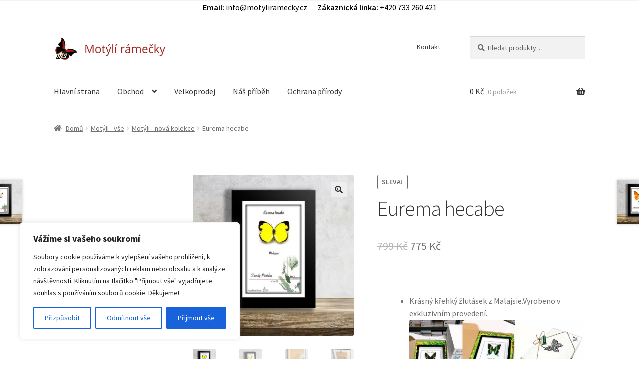

--- FILE ---
content_type: text/html; charset=UTF-8
request_url: https://motyliramecky.cz/produkt/eurema-hecabe/
body_size: 59990
content:
<!doctype html>
<html lang="cs">
<head>
<meta charset="UTF-8">
<meta name="viewport" content="width=device-width, initial-scale=1">
<link rel="profile" href="https://gmpg.org/xfn/11">
<link rel="pingback" href="https://motyliramecky.cz/xmlrpc.php">

<meta name='robots' content='index, follow, max-image-preview:large, max-snippet:-1, max-video-preview:-1' />

	<!-- This site is optimized with the Yoast SEO plugin v26.5 - https://yoast.com/wordpress/plugins/seo/ -->
	<title>Eurema hecabe -</title>
	<meta name="description" content="Motýl v rámečku s exkluzivním designem, vyráběn výlučně v ČR, je super tip jako dárek na Vánoce nebo také tip na dekoraci." />
	<link rel="canonical" href="https://motyliramecky.cz/produkt/eurema-hecabe/" />
	<meta property="og:locale" content="cs_CZ" />
	<meta property="og:type" content="article" />
	<meta property="og:title" content="Eurema hecabe -" />
	<meta property="og:description" content="Motýl v rámečku s exkluzivním designem, vyráběn výlučně v ČR, je super tip jako dárek na Vánoce nebo také tip na dekoraci." />
	<meta property="og:url" content="https://motyliramecky.cz/produkt/eurema-hecabe/" />
	<meta property="article:modified_time" content="2025-11-25T11:18:23+00:00" />
	<meta property="og:image" content="https://motyliramecky.cz/wp-content/uploads/2022/09/Eurema-hecabe-motyl-v-ramecku-1.jpg" />
	<meta property="og:image:width" content="950" />
	<meta property="og:image:height" content="950" />
	<meta property="og:image:type" content="image/jpeg" />
	<meta name="twitter:card" content="summary_large_image" />
	<meta name="twitter:label1" content="Odhadovaná doba čtení" />
	<meta name="twitter:data1" content="2 minuty" />
	<script type="application/ld+json" class="yoast-schema-graph">{"@context":"https://schema.org","@graph":[{"@type":"WebPage","@id":"https://motyliramecky.cz/produkt/eurema-hecabe/","url":"https://motyliramecky.cz/produkt/eurema-hecabe/","name":"Eurema hecabe -","isPartOf":{"@id":"https://motyliramecky.cz/#website"},"primaryImageOfPage":{"@id":"https://motyliramecky.cz/produkt/eurema-hecabe/#primaryimage"},"image":{"@id":"https://motyliramecky.cz/produkt/eurema-hecabe/#primaryimage"},"thumbnailUrl":"https://motyliramecky.cz/wp-content/uploads/2022/09/Eurema-hecabe-motyl-v-ramecku-1.jpg","datePublished":"2022-09-01T16:05:15+00:00","dateModified":"2025-11-25T11:18:23+00:00","description":"Motýl v rámečku s exkluzivním designem, vyráběn výlučně v ČR, je super tip jako dárek na Vánoce nebo také tip na dekoraci.","breadcrumb":{"@id":"https://motyliramecky.cz/produkt/eurema-hecabe/#breadcrumb"},"inLanguage":"cs","potentialAction":[{"@type":"ReadAction","target":["https://motyliramecky.cz/produkt/eurema-hecabe/"]}]},{"@type":"ImageObject","inLanguage":"cs","@id":"https://motyliramecky.cz/produkt/eurema-hecabe/#primaryimage","url":"https://motyliramecky.cz/wp-content/uploads/2022/09/Eurema-hecabe-motyl-v-ramecku-1.jpg","contentUrl":"https://motyliramecky.cz/wp-content/uploads/2022/09/Eurema-hecabe-motyl-v-ramecku-1.jpg","width":950,"height":950,"caption":"Motýl v rámečku"},{"@type":"BreadcrumbList","@id":"https://motyliramecky.cz/produkt/eurema-hecabe/#breadcrumb","itemListElement":[{"@type":"ListItem","position":1,"name":"Domů","item":"https://motyliramecky.cz/"},{"@type":"ListItem","position":2,"name":"Obchod","item":"https://motyliramecky.cz/obchod/"},{"@type":"ListItem","position":3,"name":"Eurema hecabe"}]},{"@type":"WebSite","@id":"https://motyliramecky.cz/#website","url":"https://motyliramecky.cz/","name":"","description":"","publisher":{"@id":"https://motyliramecky.cz/#organization"},"potentialAction":[{"@type":"SearchAction","target":{"@type":"EntryPoint","urlTemplate":"https://motyliramecky.cz/?s={search_term_string}"},"query-input":{"@type":"PropertyValueSpecification","valueRequired":true,"valueName":"search_term_string"}}],"inLanguage":"cs"},{"@type":"Organization","@id":"https://motyliramecky.cz/#organization","name":"Motýlí rámečky","url":"https://motyliramecky.cz/","logo":{"@type":"ImageObject","inLanguage":"cs","@id":"https://motyliramecky.cz/#/schema/logo/image/","url":"https://motyliramecky.cz/wp-content/uploads/2023/11/cropped-Motyli-ramecky-1.png","contentUrl":"https://motyliramecky.cz/wp-content/uploads/2023/11/cropped-Motyli-ramecky-1.png","width":700,"height":150,"caption":"Motýlí rámečky"},"image":{"@id":"https://motyliramecky.cz/#/schema/logo/image/"}}]}</script>
	<!-- / Yoast SEO plugin. -->


<link rel='dns-prefetch' href='//www.googletagmanager.com' />
<link rel='dns-prefetch' href='//fonts.googleapis.com' />
<link rel="alternate" type="application/rss+xml" title=" &raquo; RSS zdroj" href="https://motyliramecky.cz/feed/" />
<link rel="alternate" type="application/rss+xml" title=" &raquo; RSS komentářů" href="https://motyliramecky.cz/comments/feed/" />
<link rel="alternate" type="application/rss+xml" title=" &raquo; RSS komentářů pro Eurema hecabe" href="https://motyliramecky.cz/produkt/eurema-hecabe/feed/" />
<link rel="alternate" title="oEmbed (JSON)" type="application/json+oembed" href="https://motyliramecky.cz/wp-json/oembed/1.0/embed?url=https%3A%2F%2Fmotyliramecky.cz%2Fprodukt%2Feurema-hecabe%2F" />
<link rel="alternate" title="oEmbed (XML)" type="text/xml+oembed" href="https://motyliramecky.cz/wp-json/oembed/1.0/embed?url=https%3A%2F%2Fmotyliramecky.cz%2Fprodukt%2Feurema-hecabe%2F&#038;format=xml" />
<style id='wp-img-auto-sizes-contain-inline-css'>
img:is([sizes=auto i],[sizes^="auto," i]){contain-intrinsic-size:3000px 1500px}
/*# sourceURL=wp-img-auto-sizes-contain-inline-css */
</style>
<link rel='stylesheet' id='premium-addons-css' href='https://motyliramecky.cz/wp-content/plugins/premium-addons-for-elementor/assets/frontend/min-css/premium-addons.min.css?ver=4.11.53' media='all' />
<style id='wp-emoji-styles-inline-css'>

	img.wp-smiley, img.emoji {
		display: inline !important;
		border: none !important;
		box-shadow: none !important;
		height: 1em !important;
		width: 1em !important;
		margin: 0 0.07em !important;
		vertical-align: -0.1em !important;
		background: none !important;
		padding: 0 !important;
	}
/*# sourceURL=wp-emoji-styles-inline-css */
</style>
<link rel='stylesheet' id='wp-block-library-css' href='https://motyliramecky.cz/wp-includes/css/dist/block-library/style.min.css?ver=6.9' media='all' />
<style id='wp-block-library-theme-inline-css'>
.wp-block-audio :where(figcaption){color:#555;font-size:13px;text-align:center}.is-dark-theme .wp-block-audio :where(figcaption){color:#ffffffa6}.wp-block-audio{margin:0 0 1em}.wp-block-code{border:1px solid #ccc;border-radius:4px;font-family:Menlo,Consolas,monaco,monospace;padding:.8em 1em}.wp-block-embed :where(figcaption){color:#555;font-size:13px;text-align:center}.is-dark-theme .wp-block-embed :where(figcaption){color:#ffffffa6}.wp-block-embed{margin:0 0 1em}.blocks-gallery-caption{color:#555;font-size:13px;text-align:center}.is-dark-theme .blocks-gallery-caption{color:#ffffffa6}:root :where(.wp-block-image figcaption){color:#555;font-size:13px;text-align:center}.is-dark-theme :root :where(.wp-block-image figcaption){color:#ffffffa6}.wp-block-image{margin:0 0 1em}.wp-block-pullquote{border-bottom:4px solid;border-top:4px solid;color:currentColor;margin-bottom:1.75em}.wp-block-pullquote :where(cite),.wp-block-pullquote :where(footer),.wp-block-pullquote__citation{color:currentColor;font-size:.8125em;font-style:normal;text-transform:uppercase}.wp-block-quote{border-left:.25em solid;margin:0 0 1.75em;padding-left:1em}.wp-block-quote cite,.wp-block-quote footer{color:currentColor;font-size:.8125em;font-style:normal;position:relative}.wp-block-quote:where(.has-text-align-right){border-left:none;border-right:.25em solid;padding-left:0;padding-right:1em}.wp-block-quote:where(.has-text-align-center){border:none;padding-left:0}.wp-block-quote.is-large,.wp-block-quote.is-style-large,.wp-block-quote:where(.is-style-plain){border:none}.wp-block-search .wp-block-search__label{font-weight:700}.wp-block-search__button{border:1px solid #ccc;padding:.375em .625em}:where(.wp-block-group.has-background){padding:1.25em 2.375em}.wp-block-separator.has-css-opacity{opacity:.4}.wp-block-separator{border:none;border-bottom:2px solid;margin-left:auto;margin-right:auto}.wp-block-separator.has-alpha-channel-opacity{opacity:1}.wp-block-separator:not(.is-style-wide):not(.is-style-dots){width:100px}.wp-block-separator.has-background:not(.is-style-dots){border-bottom:none;height:1px}.wp-block-separator.has-background:not(.is-style-wide):not(.is-style-dots){height:2px}.wp-block-table{margin:0 0 1em}.wp-block-table td,.wp-block-table th{word-break:normal}.wp-block-table :where(figcaption){color:#555;font-size:13px;text-align:center}.is-dark-theme .wp-block-table :where(figcaption){color:#ffffffa6}.wp-block-video :where(figcaption){color:#555;font-size:13px;text-align:center}.is-dark-theme .wp-block-video :where(figcaption){color:#ffffffa6}.wp-block-video{margin:0 0 1em}:root :where(.wp-block-template-part.has-background){margin-bottom:0;margin-top:0;padding:1.25em 2.375em}
/*# sourceURL=/wp-includes/css/dist/block-library/theme.min.css */
</style>
<style id='classic-theme-styles-inline-css'>
/*! This file is auto-generated */
.wp-block-button__link{color:#fff;background-color:#32373c;border-radius:9999px;box-shadow:none;text-decoration:none;padding:calc(.667em + 2px) calc(1.333em + 2px);font-size:1.125em}.wp-block-file__button{background:#32373c;color:#fff;text-decoration:none}
/*# sourceURL=/wp-includes/css/classic-themes.min.css */
</style>
<link rel='stylesheet' id='storefront-gutenberg-blocks-css' href='https://motyliramecky.cz/wp-content/themes/storefront/assets/css/base/gutenberg-blocks.css?ver=4.6.1' media='all' />
<style id='storefront-gutenberg-blocks-inline-css'>

				.wp-block-button__link:not(.has-text-color) {
					color: #333333;
				}

				.wp-block-button__link:not(.has-text-color):hover,
				.wp-block-button__link:not(.has-text-color):focus,
				.wp-block-button__link:not(.has-text-color):active {
					color: #333333;
				}

				.wp-block-button__link:not(.has-background) {
					background-color: #eeeeee;
				}

				.wp-block-button__link:not(.has-background):hover,
				.wp-block-button__link:not(.has-background):focus,
				.wp-block-button__link:not(.has-background):active {
					border-color: #d5d5d5;
					background-color: #d5d5d5;
				}

				.wc-block-grid__products .wc-block-grid__product .wp-block-button__link {
					background-color: #eeeeee;
					border-color: #eeeeee;
					color: #333333;
				}

				.wp-block-quote footer,
				.wp-block-quote cite,
				.wp-block-quote__citation {
					color: #6d6d6d;
				}

				.wp-block-pullquote cite,
				.wp-block-pullquote footer,
				.wp-block-pullquote__citation {
					color: #6d6d6d;
				}

				.wp-block-image figcaption {
					color: #6d6d6d;
				}

				.wp-block-separator.is-style-dots::before {
					color: #333333;
				}

				.wp-block-file a.wp-block-file__button {
					color: #333333;
					background-color: #eeeeee;
					border-color: #eeeeee;
				}

				.wp-block-file a.wp-block-file__button:hover,
				.wp-block-file a.wp-block-file__button:focus,
				.wp-block-file a.wp-block-file__button:active {
					color: #333333;
					background-color: #d5d5d5;
				}

				.wp-block-code,
				.wp-block-preformatted pre {
					color: #6d6d6d;
				}

				.wp-block-table:not( .has-background ):not( .is-style-stripes ) tbody tr:nth-child(2n) td {
					background-color: #fdfdfd;
				}

				.wp-block-cover .wp-block-cover__inner-container h1:not(.has-text-color),
				.wp-block-cover .wp-block-cover__inner-container h2:not(.has-text-color),
				.wp-block-cover .wp-block-cover__inner-container h3:not(.has-text-color),
				.wp-block-cover .wp-block-cover__inner-container h4:not(.has-text-color),
				.wp-block-cover .wp-block-cover__inner-container h5:not(.has-text-color),
				.wp-block-cover .wp-block-cover__inner-container h6:not(.has-text-color) {
					color: #000000;
				}

				.wc-block-components-price-slider__range-input-progress,
				.rtl .wc-block-components-price-slider__range-input-progress {
					--range-color: #b50000;
				}

				/* Target only IE11 */
				@media all and (-ms-high-contrast: none), (-ms-high-contrast: active) {
					.wc-block-components-price-slider__range-input-progress {
						background: #b50000;
					}
				}

				.wc-block-components-button:not(.is-link) {
					background-color: #333333;
					color: #ffffff;
				}

				.wc-block-components-button:not(.is-link):hover,
				.wc-block-components-button:not(.is-link):focus,
				.wc-block-components-button:not(.is-link):active {
					background-color: #1a1a1a;
					color: #ffffff;
				}

				.wc-block-components-button:not(.is-link):disabled {
					background-color: #333333;
					color: #ffffff;
				}

				.wc-block-cart__submit-container {
					background-color: #ffffff;
				}

				.wc-block-cart__submit-container::before {
					color: rgba(220,220,220,0.5);
				}

				.wc-block-components-order-summary-item__quantity {
					background-color: #ffffff;
					border-color: #6d6d6d;
					box-shadow: 0 0 0 2px #ffffff;
					color: #6d6d6d;
				}
			
/*# sourceURL=storefront-gutenberg-blocks-inline-css */
</style>
<style id='global-styles-inline-css'>
:root{--wp--preset--aspect-ratio--square: 1;--wp--preset--aspect-ratio--4-3: 4/3;--wp--preset--aspect-ratio--3-4: 3/4;--wp--preset--aspect-ratio--3-2: 3/2;--wp--preset--aspect-ratio--2-3: 2/3;--wp--preset--aspect-ratio--16-9: 16/9;--wp--preset--aspect-ratio--9-16: 9/16;--wp--preset--color--black: #000000;--wp--preset--color--cyan-bluish-gray: #abb8c3;--wp--preset--color--white: #ffffff;--wp--preset--color--pale-pink: #f78da7;--wp--preset--color--vivid-red: #cf2e2e;--wp--preset--color--luminous-vivid-orange: #ff6900;--wp--preset--color--luminous-vivid-amber: #fcb900;--wp--preset--color--light-green-cyan: #7bdcb5;--wp--preset--color--vivid-green-cyan: #00d084;--wp--preset--color--pale-cyan-blue: #8ed1fc;--wp--preset--color--vivid-cyan-blue: #0693e3;--wp--preset--color--vivid-purple: #9b51e0;--wp--preset--gradient--vivid-cyan-blue-to-vivid-purple: linear-gradient(135deg,rgb(6,147,227) 0%,rgb(155,81,224) 100%);--wp--preset--gradient--light-green-cyan-to-vivid-green-cyan: linear-gradient(135deg,rgb(122,220,180) 0%,rgb(0,208,130) 100%);--wp--preset--gradient--luminous-vivid-amber-to-luminous-vivid-orange: linear-gradient(135deg,rgb(252,185,0) 0%,rgb(255,105,0) 100%);--wp--preset--gradient--luminous-vivid-orange-to-vivid-red: linear-gradient(135deg,rgb(255,105,0) 0%,rgb(207,46,46) 100%);--wp--preset--gradient--very-light-gray-to-cyan-bluish-gray: linear-gradient(135deg,rgb(238,238,238) 0%,rgb(169,184,195) 100%);--wp--preset--gradient--cool-to-warm-spectrum: linear-gradient(135deg,rgb(74,234,220) 0%,rgb(151,120,209) 20%,rgb(207,42,186) 40%,rgb(238,44,130) 60%,rgb(251,105,98) 80%,rgb(254,248,76) 100%);--wp--preset--gradient--blush-light-purple: linear-gradient(135deg,rgb(255,206,236) 0%,rgb(152,150,240) 100%);--wp--preset--gradient--blush-bordeaux: linear-gradient(135deg,rgb(254,205,165) 0%,rgb(254,45,45) 50%,rgb(107,0,62) 100%);--wp--preset--gradient--luminous-dusk: linear-gradient(135deg,rgb(255,203,112) 0%,rgb(199,81,192) 50%,rgb(65,88,208) 100%);--wp--preset--gradient--pale-ocean: linear-gradient(135deg,rgb(255,245,203) 0%,rgb(182,227,212) 50%,rgb(51,167,181) 100%);--wp--preset--gradient--electric-grass: linear-gradient(135deg,rgb(202,248,128) 0%,rgb(113,206,126) 100%);--wp--preset--gradient--midnight: linear-gradient(135deg,rgb(2,3,129) 0%,rgb(40,116,252) 100%);--wp--preset--font-size--small: 14px;--wp--preset--font-size--medium: 23px;--wp--preset--font-size--large: 26px;--wp--preset--font-size--x-large: 42px;--wp--preset--font-size--normal: 16px;--wp--preset--font-size--huge: 37px;--wp--preset--spacing--20: 0.44rem;--wp--preset--spacing--30: 0.67rem;--wp--preset--spacing--40: 1rem;--wp--preset--spacing--50: 1.5rem;--wp--preset--spacing--60: 2.25rem;--wp--preset--spacing--70: 3.38rem;--wp--preset--spacing--80: 5.06rem;--wp--preset--shadow--natural: 6px 6px 9px rgba(0, 0, 0, 0.2);--wp--preset--shadow--deep: 12px 12px 50px rgba(0, 0, 0, 0.4);--wp--preset--shadow--sharp: 6px 6px 0px rgba(0, 0, 0, 0.2);--wp--preset--shadow--outlined: 6px 6px 0px -3px rgb(255, 255, 255), 6px 6px rgb(0, 0, 0);--wp--preset--shadow--crisp: 6px 6px 0px rgb(0, 0, 0);}:root :where(.is-layout-flow) > :first-child{margin-block-start: 0;}:root :where(.is-layout-flow) > :last-child{margin-block-end: 0;}:root :where(.is-layout-flow) > *{margin-block-start: 24px;margin-block-end: 0;}:root :where(.is-layout-constrained) > :first-child{margin-block-start: 0;}:root :where(.is-layout-constrained) > :last-child{margin-block-end: 0;}:root :where(.is-layout-constrained) > *{margin-block-start: 24px;margin-block-end: 0;}:root :where(.is-layout-flex){gap: 24px;}:root :where(.is-layout-grid){gap: 24px;}body .is-layout-flex{display: flex;}.is-layout-flex{flex-wrap: wrap;align-items: center;}.is-layout-flex > :is(*, div){margin: 0;}body .is-layout-grid{display: grid;}.is-layout-grid > :is(*, div){margin: 0;}.has-black-color{color: var(--wp--preset--color--black) !important;}.has-cyan-bluish-gray-color{color: var(--wp--preset--color--cyan-bluish-gray) !important;}.has-white-color{color: var(--wp--preset--color--white) !important;}.has-pale-pink-color{color: var(--wp--preset--color--pale-pink) !important;}.has-vivid-red-color{color: var(--wp--preset--color--vivid-red) !important;}.has-luminous-vivid-orange-color{color: var(--wp--preset--color--luminous-vivid-orange) !important;}.has-luminous-vivid-amber-color{color: var(--wp--preset--color--luminous-vivid-amber) !important;}.has-light-green-cyan-color{color: var(--wp--preset--color--light-green-cyan) !important;}.has-vivid-green-cyan-color{color: var(--wp--preset--color--vivid-green-cyan) !important;}.has-pale-cyan-blue-color{color: var(--wp--preset--color--pale-cyan-blue) !important;}.has-vivid-cyan-blue-color{color: var(--wp--preset--color--vivid-cyan-blue) !important;}.has-vivid-purple-color{color: var(--wp--preset--color--vivid-purple) !important;}.has-black-background-color{background-color: var(--wp--preset--color--black) !important;}.has-cyan-bluish-gray-background-color{background-color: var(--wp--preset--color--cyan-bluish-gray) !important;}.has-white-background-color{background-color: var(--wp--preset--color--white) !important;}.has-pale-pink-background-color{background-color: var(--wp--preset--color--pale-pink) !important;}.has-vivid-red-background-color{background-color: var(--wp--preset--color--vivid-red) !important;}.has-luminous-vivid-orange-background-color{background-color: var(--wp--preset--color--luminous-vivid-orange) !important;}.has-luminous-vivid-amber-background-color{background-color: var(--wp--preset--color--luminous-vivid-amber) !important;}.has-light-green-cyan-background-color{background-color: var(--wp--preset--color--light-green-cyan) !important;}.has-vivid-green-cyan-background-color{background-color: var(--wp--preset--color--vivid-green-cyan) !important;}.has-pale-cyan-blue-background-color{background-color: var(--wp--preset--color--pale-cyan-blue) !important;}.has-vivid-cyan-blue-background-color{background-color: var(--wp--preset--color--vivid-cyan-blue) !important;}.has-vivid-purple-background-color{background-color: var(--wp--preset--color--vivid-purple) !important;}.has-black-border-color{border-color: var(--wp--preset--color--black) !important;}.has-cyan-bluish-gray-border-color{border-color: var(--wp--preset--color--cyan-bluish-gray) !important;}.has-white-border-color{border-color: var(--wp--preset--color--white) !important;}.has-pale-pink-border-color{border-color: var(--wp--preset--color--pale-pink) !important;}.has-vivid-red-border-color{border-color: var(--wp--preset--color--vivid-red) !important;}.has-luminous-vivid-orange-border-color{border-color: var(--wp--preset--color--luminous-vivid-orange) !important;}.has-luminous-vivid-amber-border-color{border-color: var(--wp--preset--color--luminous-vivid-amber) !important;}.has-light-green-cyan-border-color{border-color: var(--wp--preset--color--light-green-cyan) !important;}.has-vivid-green-cyan-border-color{border-color: var(--wp--preset--color--vivid-green-cyan) !important;}.has-pale-cyan-blue-border-color{border-color: var(--wp--preset--color--pale-cyan-blue) !important;}.has-vivid-cyan-blue-border-color{border-color: var(--wp--preset--color--vivid-cyan-blue) !important;}.has-vivid-purple-border-color{border-color: var(--wp--preset--color--vivid-purple) !important;}.has-vivid-cyan-blue-to-vivid-purple-gradient-background{background: var(--wp--preset--gradient--vivid-cyan-blue-to-vivid-purple) !important;}.has-light-green-cyan-to-vivid-green-cyan-gradient-background{background: var(--wp--preset--gradient--light-green-cyan-to-vivid-green-cyan) !important;}.has-luminous-vivid-amber-to-luminous-vivid-orange-gradient-background{background: var(--wp--preset--gradient--luminous-vivid-amber-to-luminous-vivid-orange) !important;}.has-luminous-vivid-orange-to-vivid-red-gradient-background{background: var(--wp--preset--gradient--luminous-vivid-orange-to-vivid-red) !important;}.has-very-light-gray-to-cyan-bluish-gray-gradient-background{background: var(--wp--preset--gradient--very-light-gray-to-cyan-bluish-gray) !important;}.has-cool-to-warm-spectrum-gradient-background{background: var(--wp--preset--gradient--cool-to-warm-spectrum) !important;}.has-blush-light-purple-gradient-background{background: var(--wp--preset--gradient--blush-light-purple) !important;}.has-blush-bordeaux-gradient-background{background: var(--wp--preset--gradient--blush-bordeaux) !important;}.has-luminous-dusk-gradient-background{background: var(--wp--preset--gradient--luminous-dusk) !important;}.has-pale-ocean-gradient-background{background: var(--wp--preset--gradient--pale-ocean) !important;}.has-electric-grass-gradient-background{background: var(--wp--preset--gradient--electric-grass) !important;}.has-midnight-gradient-background{background: var(--wp--preset--gradient--midnight) !important;}.has-small-font-size{font-size: var(--wp--preset--font-size--small) !important;}.has-medium-font-size{font-size: var(--wp--preset--font-size--medium) !important;}.has-large-font-size{font-size: var(--wp--preset--font-size--large) !important;}.has-x-large-font-size{font-size: var(--wp--preset--font-size--x-large) !important;}
:root :where(.wp-block-pullquote){font-size: 1.5em;line-height: 1.6;}
/*# sourceURL=global-styles-inline-css */
</style>
<link rel='stylesheet' id='gift-pack-for-woocommerce-css' href='https://motyliramecky.cz/wp-content/plugins/gift-pack-for-woocommerce/public/css/gift-pack-for-woocommerce-public.css?ver=2.1.0' media='all' />
<link rel='stylesheet' id='photoswipe-css' href='https://motyliramecky.cz/wp-content/plugins/woocommerce/assets/css/photoswipe/photoswipe.min.css?ver=10.3.6' media='all' />
<link rel='stylesheet' id='photoswipe-default-skin-css' href='https://motyliramecky.cz/wp-content/plugins/woocommerce/assets/css/photoswipe/default-skin/default-skin.min.css?ver=10.3.6' media='all' />
<style id='woocommerce-inline-inline-css'>
.woocommerce form .form-row .required { visibility: visible; }
/*# sourceURL=woocommerce-inline-inline-css */
</style>
<link rel='stylesheet' id='brands-styles-css' href='https://motyliramecky.cz/wp-content/plugins/woocommerce/assets/css/brands.css?ver=10.3.6' media='all' />
<link rel='stylesheet' id='storefront-style-css' href='https://motyliramecky.cz/wp-content/themes/storefront/style.css?ver=4.6.1' media='all' />
<style id='storefront-style-inline-css'>

			.main-navigation ul li a,
			.site-title a,
			ul.menu li a,
			.site-branding h1 a,
			button.menu-toggle,
			button.menu-toggle:hover,
			.handheld-navigation .dropdown-toggle {
				color: #333333;
			}

			button.menu-toggle,
			button.menu-toggle:hover {
				border-color: #333333;
			}

			.main-navigation ul li a:hover,
			.main-navigation ul li:hover > a,
			.site-title a:hover,
			.site-header ul.menu li.current-menu-item > a {
				color: #747474;
			}

			table:not( .has-background ) th {
				background-color: #f8f8f8;
			}

			table:not( .has-background ) tbody td {
				background-color: #fdfdfd;
			}

			table:not( .has-background ) tbody tr:nth-child(2n) td,
			fieldset,
			fieldset legend {
				background-color: #fbfbfb;
			}

			.site-header,
			.secondary-navigation ul ul,
			.main-navigation ul.menu > li.menu-item-has-children:after,
			.secondary-navigation ul.menu ul,
			.storefront-handheld-footer-bar,
			.storefront-handheld-footer-bar ul li > a,
			.storefront-handheld-footer-bar ul li.search .site-search,
			button.menu-toggle,
			button.menu-toggle:hover {
				background-color: #ffffff;
			}

			p.site-description,
			.site-header,
			.storefront-handheld-footer-bar {
				color: #404040;
			}

			button.menu-toggle:after,
			button.menu-toggle:before,
			button.menu-toggle span:before {
				background-color: #333333;
			}

			h1, h2, h3, h4, h5, h6, .wc-block-grid__product-title {
				color: #333333;
			}

			.widget h1 {
				border-bottom-color: #333333;
			}

			body,
			.secondary-navigation a {
				color: #6d6d6d;
			}

			.widget-area .widget a,
			.hentry .entry-header .posted-on a,
			.hentry .entry-header .post-author a,
			.hentry .entry-header .post-comments a,
			.hentry .entry-header .byline a {
				color: #727272;
			}

			a {
				color: #b50000;
			}

			a:focus,
			button:focus,
			.button.alt:focus,
			input:focus,
			textarea:focus,
			input[type="button"]:focus,
			input[type="reset"]:focus,
			input[type="submit"]:focus,
			input[type="email"]:focus,
			input[type="tel"]:focus,
			input[type="url"]:focus,
			input[type="password"]:focus,
			input[type="search"]:focus {
				outline-color: #b50000;
			}

			button, input[type="button"], input[type="reset"], input[type="submit"], .button, .widget a.button {
				background-color: #eeeeee;
				border-color: #eeeeee;
				color: #333333;
			}

			button:hover, input[type="button"]:hover, input[type="reset"]:hover, input[type="submit"]:hover, .button:hover, .widget a.button:hover {
				background-color: #d5d5d5;
				border-color: #d5d5d5;
				color: #333333;
			}

			button.alt, input[type="button"].alt, input[type="reset"].alt, input[type="submit"].alt, .button.alt, .widget-area .widget a.button.alt {
				background-color: #333333;
				border-color: #333333;
				color: #ffffff;
			}

			button.alt:hover, input[type="button"].alt:hover, input[type="reset"].alt:hover, input[type="submit"].alt:hover, .button.alt:hover, .widget-area .widget a.button.alt:hover {
				background-color: #1a1a1a;
				border-color: #1a1a1a;
				color: #ffffff;
			}

			.pagination .page-numbers li .page-numbers.current {
				background-color: #e6e6e6;
				color: #636363;
			}

			#comments .comment-list .comment-content .comment-text {
				background-color: #f8f8f8;
			}

			.site-footer {
				background-color: #ffffff;
				color: #6d6d6d;
			}

			.site-footer a:not(.button):not(.components-button) {
				color: #333333;
			}

			.site-footer .storefront-handheld-footer-bar a:not(.button):not(.components-button) {
				color: #333333;
			}

			.site-footer h1, .site-footer h2, .site-footer h3, .site-footer h4, .site-footer h5, .site-footer h6, .site-footer .widget .widget-title, .site-footer .widget .widgettitle {
				color: #333333;
			}

			.page-template-template-homepage.has-post-thumbnail .type-page.has-post-thumbnail .entry-title {
				color: #000000;
			}

			.page-template-template-homepage.has-post-thumbnail .type-page.has-post-thumbnail .entry-content {
				color: #000000;
			}

			@media screen and ( min-width: 768px ) {
				.secondary-navigation ul.menu a:hover {
					color: #595959;
				}

				.secondary-navigation ul.menu a {
					color: #404040;
				}

				.main-navigation ul.menu ul.sub-menu,
				.main-navigation ul.nav-menu ul.children {
					background-color: #f0f0f0;
				}

				.site-header {
					border-bottom-color: #f0f0f0;
				}
			}
/*# sourceURL=storefront-style-inline-css */
</style>
<link rel='stylesheet' id='storefront-icons-css' href='https://motyliramecky.cz/wp-content/themes/storefront/assets/css/base/icons.css?ver=4.6.1' media='all' />
<link rel='stylesheet' id='storefront-fonts-css' href='https://fonts.googleapis.com/css?family=Source+Sans+Pro%3A400%2C300%2C300italic%2C400italic%2C600%2C700%2C900&#038;subset=latin%2Clatin-ext&#038;ver=4.6.1' media='all' />
<link rel='stylesheet' id='wc_stripe_express_checkout_style-css' href='https://motyliramecky.cz/wp-content/plugins/woocommerce-gateway-stripe/build/express-checkout.css?ver=2bec0c7b5a831a62b06b' media='all' />
<link rel='stylesheet' id='storefront-woocommerce-style-css' href='https://motyliramecky.cz/wp-content/themes/storefront/assets/css/woocommerce/woocommerce.css?ver=4.6.1' media='all' />
<style id='storefront-woocommerce-style-inline-css'>
@font-face {
				font-family: star;
				src: url(https://motyliramecky.cz/wp-content/plugins/woocommerce/assets/fonts/star.eot);
				src:
					url(https://motyliramecky.cz/wp-content/plugins/woocommerce/assets/fonts/star.eot?#iefix) format("embedded-opentype"),
					url(https://motyliramecky.cz/wp-content/plugins/woocommerce/assets/fonts/star.woff) format("woff"),
					url(https://motyliramecky.cz/wp-content/plugins/woocommerce/assets/fonts/star.ttf) format("truetype"),
					url(https://motyliramecky.cz/wp-content/plugins/woocommerce/assets/fonts/star.svg#star) format("svg");
				font-weight: 400;
				font-style: normal;
			}
			@font-face {
				font-family: WooCommerce;
				src: url(https://motyliramecky.cz/wp-content/plugins/woocommerce/assets/fonts/WooCommerce.eot);
				src:
					url(https://motyliramecky.cz/wp-content/plugins/woocommerce/assets/fonts/WooCommerce.eot?#iefix) format("embedded-opentype"),
					url(https://motyliramecky.cz/wp-content/plugins/woocommerce/assets/fonts/WooCommerce.woff) format("woff"),
					url(https://motyliramecky.cz/wp-content/plugins/woocommerce/assets/fonts/WooCommerce.ttf) format("truetype"),
					url(https://motyliramecky.cz/wp-content/plugins/woocommerce/assets/fonts/WooCommerce.svg#WooCommerce) format("svg");
				font-weight: 400;
				font-style: normal;
			}

			a.cart-contents,
			.site-header-cart .widget_shopping_cart a {
				color: #333333;
			}

			a.cart-contents:hover,
			.site-header-cart .widget_shopping_cart a:hover,
			.site-header-cart:hover > li > a {
				color: #747474;
			}

			table.cart td.product-remove,
			table.cart td.actions {
				border-top-color: #ffffff;
			}

			.storefront-handheld-footer-bar ul li.cart .count {
				background-color: #333333;
				color: #ffffff;
				border-color: #ffffff;
			}

			.woocommerce-tabs ul.tabs li.active a,
			ul.products li.product .price,
			.onsale,
			.wc-block-grid__product-onsale,
			.widget_search form:before,
			.widget_product_search form:before {
				color: #6d6d6d;
			}

			.woocommerce-breadcrumb a,
			a.woocommerce-review-link,
			.product_meta a {
				color: #727272;
			}

			.wc-block-grid__product-onsale,
			.onsale {
				border-color: #6d6d6d;
			}

			.star-rating span:before,
			.quantity .plus, .quantity .minus,
			p.stars a:hover:after,
			p.stars a:after,
			.star-rating span:before,
			#payment .payment_methods li input[type=radio]:first-child:checked+label:before {
				color: #b50000;
			}

			.widget_price_filter .ui-slider .ui-slider-range,
			.widget_price_filter .ui-slider .ui-slider-handle {
				background-color: #b50000;
			}

			.order_details {
				background-color: #f8f8f8;
			}

			.order_details > li {
				border-bottom: 1px dotted #e3e3e3;
			}

			.order_details:before,
			.order_details:after {
				background: -webkit-linear-gradient(transparent 0,transparent 0),-webkit-linear-gradient(135deg,#f8f8f8 33.33%,transparent 33.33%),-webkit-linear-gradient(45deg,#f8f8f8 33.33%,transparent 33.33%)
			}

			#order_review {
				background-color: #ffffff;
			}

			#payment .payment_methods > li .payment_box,
			#payment .place-order {
				background-color: #fafafa;
			}

			#payment .payment_methods > li:not(.woocommerce-notice) {
				background-color: #f5f5f5;
			}

			#payment .payment_methods > li:not(.woocommerce-notice):hover {
				background-color: #f0f0f0;
			}

			.woocommerce-pagination .page-numbers li .page-numbers.current {
				background-color: #e6e6e6;
				color: #636363;
			}

			.wc-block-grid__product-onsale,
			.onsale,
			.woocommerce-pagination .page-numbers li .page-numbers:not(.current) {
				color: #6d6d6d;
			}

			p.stars a:before,
			p.stars a:hover~a:before,
			p.stars.selected a.active~a:before {
				color: #6d6d6d;
			}

			p.stars.selected a.active:before,
			p.stars:hover a:before,
			p.stars.selected a:not(.active):before,
			p.stars.selected a.active:before {
				color: #b50000;
			}

			.single-product div.product .woocommerce-product-gallery .woocommerce-product-gallery__trigger {
				background-color: #eeeeee;
				color: #333333;
			}

			.single-product div.product .woocommerce-product-gallery .woocommerce-product-gallery__trigger:hover {
				background-color: #d5d5d5;
				border-color: #d5d5d5;
				color: #333333;
			}

			.button.added_to_cart:focus,
			.button.wc-forward:focus {
				outline-color: #b50000;
			}

			.added_to_cart,
			.site-header-cart .widget_shopping_cart a.button,
			.wc-block-grid__products .wc-block-grid__product .wp-block-button__link {
				background-color: #eeeeee;
				border-color: #eeeeee;
				color: #333333;
			}

			.added_to_cart:hover,
			.site-header-cart .widget_shopping_cart a.button:hover,
			.wc-block-grid__products .wc-block-grid__product .wp-block-button__link:hover {
				background-color: #d5d5d5;
				border-color: #d5d5d5;
				color: #333333;
			}

			.added_to_cart.alt, .added_to_cart, .widget a.button.checkout {
				background-color: #333333;
				border-color: #333333;
				color: #ffffff;
			}

			.added_to_cart.alt:hover, .added_to_cart:hover, .widget a.button.checkout:hover {
				background-color: #1a1a1a;
				border-color: #1a1a1a;
				color: #ffffff;
			}

			.button.loading {
				color: #eeeeee;
			}

			.button.loading:hover {
				background-color: #eeeeee;
			}

			.button.loading:after {
				color: #333333;
			}

			@media screen and ( min-width: 768px ) {
				.site-header-cart .widget_shopping_cart,
				.site-header .product_list_widget li .quantity {
					color: #404040;
				}

				.site-header-cart .widget_shopping_cart .buttons,
				.site-header-cart .widget_shopping_cart .total {
					background-color: #f5f5f5;
				}

				.site-header-cart .widget_shopping_cart {
					background-color: #f0f0f0;
				}
			}
				.storefront-product-pagination a {
					color: #6d6d6d;
					background-color: #ffffff;
				}
				.storefront-sticky-add-to-cart {
					color: #6d6d6d;
					background-color: #ffffff;
				}

				.storefront-sticky-add-to-cart a:not(.button) {
					color: #333333;
				}
/*# sourceURL=storefront-woocommerce-style-inline-css */
</style>
<link rel='stylesheet' id='storefront-woocommerce-brands-style-css' href='https://motyliramecky.cz/wp-content/themes/storefront/assets/css/woocommerce/extensions/brands.css?ver=4.6.1' media='all' />
<link rel='stylesheet' id='elementor-frontend-css' href='https://motyliramecky.cz/wp-content/plugins/elementor/assets/css/frontend.min.css?ver=3.33.3' media='all' />
<link rel='stylesheet' id='eael-general-css' href='https://motyliramecky.cz/wp-content/plugins/essential-addons-for-elementor-lite/assets/front-end/css/view/general.min.css?ver=6.5.3' media='all' />
<link rel='stylesheet' id='site-reviews-css' href='https://motyliramecky.cz/wp-content/plugins/site-reviews/assets/styles/default.css?ver=7.2.13' media='all' />
<style id='site-reviews-inline-css'>
:root{--glsr-star-empty:url(https://motyliramecky.cz/wp-content/plugins/site-reviews/assets/images/stars/default/star-empty.svg);--glsr-star-error:url(https://motyliramecky.cz/wp-content/plugins/site-reviews/assets/images/stars/default/star-error.svg);--glsr-star-full:url(https://motyliramecky.cz/wp-content/plugins/site-reviews/assets/images/stars/default/star-full.svg);--glsr-star-half:url(https://motyliramecky.cz/wp-content/plugins/site-reviews/assets/images/stars/default/star-half.svg)}

/*# sourceURL=site-reviews-inline-css */
</style>
<script src="https://motyliramecky.cz/wp-includes/js/jquery/jquery.min.js?ver=3.7.1" id="jquery-core-js"></script>
<script src="https://motyliramecky.cz/wp-includes/js/jquery/jquery-migrate.min.js?ver=3.4.1" id="jquery-migrate-js"></script>
<script id="jquery-js-after">
if (typeof (window.wpfReadyList) == "undefined") {
			var v = jQuery.fn.jquery;
			if (v && parseInt(v) >= 3 && window.self === window.top) {
				var readyList=[];
				window.originalReadyMethod = jQuery.fn.ready;
				jQuery.fn.ready = function(){
					if(arguments.length && arguments.length > 0 && typeof arguments[0] === "function") {
						readyList.push({"c": this, "a": arguments});
					}
					return window.originalReadyMethod.apply( this, arguments );
				};
				window.wpfReadyList = readyList;
			}}
//# sourceURL=jquery-js-after
</script>
<script id="cookie-law-info-js-extra">
var _ckyConfig = {"_ipData":[],"_assetsURL":"https://motyliramecky.cz/wp-content/plugins/cookie-law-info/lite/frontend/images/","_publicURL":"https://motyliramecky.cz","_expiry":"365","_categories":[{"name":"Necessary","slug":"necessary","isNecessary":true,"ccpaDoNotSell":true,"cookies":[],"active":true,"defaultConsent":{"gdpr":true,"ccpa":true}},{"name":"Functional","slug":"functional","isNecessary":false,"ccpaDoNotSell":true,"cookies":[],"active":true,"defaultConsent":{"gdpr":false,"ccpa":false}},{"name":"Analytics","slug":"analytics","isNecessary":false,"ccpaDoNotSell":true,"cookies":[],"active":true,"defaultConsent":{"gdpr":false,"ccpa":false}},{"name":"Performance","slug":"performance","isNecessary":false,"ccpaDoNotSell":true,"cookies":[],"active":true,"defaultConsent":{"gdpr":false,"ccpa":false}},{"name":"Advertisement","slug":"advertisement","isNecessary":false,"ccpaDoNotSell":true,"cookies":[],"active":true,"defaultConsent":{"gdpr":false,"ccpa":false}}],"_activeLaw":"gdpr","_rootDomain":"","_block":"1","_showBanner":"1","_bannerConfig":{"settings":{"type":"box","preferenceCenterType":"popup","position":"bottom-left","applicableLaw":"gdpr"},"behaviours":{"reloadBannerOnAccept":false,"loadAnalyticsByDefault":false,"animations":{"onLoad":"animate","onHide":"sticky"}},"config":{"revisitConsent":{"status":true,"tag":"revisit-consent","position":"bottom-left","meta":{"url":"#"},"styles":{"background-color":"#0056A7"},"elements":{"title":{"type":"text","tag":"revisit-consent-title","status":true,"styles":{"color":"#0056a7"}}}},"preferenceCenter":{"toggle":{"status":true,"tag":"detail-category-toggle","type":"toggle","states":{"active":{"styles":{"background-color":"#1863DC"}},"inactive":{"styles":{"background-color":"#D0D5D2"}}}}},"categoryPreview":{"status":false,"toggle":{"status":true,"tag":"detail-category-preview-toggle","type":"toggle","states":{"active":{"styles":{"background-color":"#1863DC"}},"inactive":{"styles":{"background-color":"#D0D5D2"}}}}},"videoPlaceholder":{"status":true,"styles":{"background-color":"#000000","border-color":"#000000","color":"#ffffff"}},"readMore":{"status":false,"tag":"readmore-button","type":"link","meta":{"noFollow":true,"newTab":true},"styles":{"color":"#1863DC","background-color":"transparent","border-color":"transparent"}},"showMore":{"status":true,"tag":"show-desc-button","type":"button","styles":{"color":"#1863DC"}},"showLess":{"status":true,"tag":"hide-desc-button","type":"button","styles":{"color":"#1863DC"}},"alwaysActive":{"status":true,"tag":"always-active","styles":{"color":"#008000"}},"manualLinks":{"status":true,"tag":"manual-links","type":"link","styles":{"color":"#1863DC"}},"auditTable":{"status":true},"optOption":{"status":true,"toggle":{"status":true,"tag":"optout-option-toggle","type":"toggle","states":{"active":{"styles":{"background-color":"#1863dc"}},"inactive":{"styles":{"background-color":"#FFFFFF"}}}}}}},"_version":"3.3.8","_logConsent":"1","_tags":[{"tag":"accept-button","styles":{"color":"#FFFFFF","background-color":"#1863DC","border-color":"#1863DC"}},{"tag":"reject-button","styles":{"color":"#1863DC","background-color":"transparent","border-color":"#1863DC"}},{"tag":"settings-button","styles":{"color":"#1863DC","background-color":"transparent","border-color":"#1863DC"}},{"tag":"readmore-button","styles":{"color":"#1863DC","background-color":"transparent","border-color":"transparent"}},{"tag":"donotsell-button","styles":{"color":"#1863DC","background-color":"transparent","border-color":"transparent"}},{"tag":"show-desc-button","styles":{"color":"#1863DC"}},{"tag":"hide-desc-button","styles":{"color":"#1863DC"}},{"tag":"cky-always-active","styles":[]},{"tag":"cky-link","styles":[]},{"tag":"accept-button","styles":{"color":"#FFFFFF","background-color":"#1863DC","border-color":"#1863DC"}},{"tag":"revisit-consent","styles":{"background-color":"#0056A7"}}],"_shortCodes":[{"key":"cky_readmore","content":"\u003Ca href=\"#\" class=\"cky-policy\" aria-label=\"Z\u00e1sady pou\u017e\u00edv\u00e1n\u00ed soubor\u016f cookie\" target=\"_blank\" rel=\"noopener\" data-cky-tag=\"readmore-button\"\u003EZ\u00e1sady pou\u017e\u00edv\u00e1n\u00ed soubor\u016f cookie\u003C/a\u003E","tag":"readmore-button","status":false,"attributes":{"rel":"nofollow","target":"_blank"}},{"key":"cky_show_desc","content":"\u003Cbutton class=\"cky-show-desc-btn\" data-cky-tag=\"show-desc-button\" aria-label=\"Show more\"\u003EShow more\u003C/button\u003E","tag":"show-desc-button","status":true,"attributes":[]},{"key":"cky_hide_desc","content":"\u003Cbutton class=\"cky-show-desc-btn\" data-cky-tag=\"hide-desc-button\" aria-label=\"Show less\"\u003EShow less\u003C/button\u003E","tag":"hide-desc-button","status":true,"attributes":[]},{"key":"cky_optout_show_desc","content":"[cky_optout_show_desc]","tag":"optout-show-desc-button","status":true,"attributes":[]},{"key":"cky_optout_hide_desc","content":"[cky_optout_hide_desc]","tag":"optout-hide-desc-button","status":true,"attributes":[]},{"key":"cky_category_toggle_label","content":"[cky_{{status}}_category_label] [cky_preference_{{category_slug}}_title]","tag":"","status":true,"attributes":[]},{"key":"cky_enable_category_label","content":"Enable","tag":"","status":true,"attributes":[]},{"key":"cky_disable_category_label","content":"Disable","tag":"","status":true,"attributes":[]},{"key":"cky_video_placeholder","content":"\u003Cdiv class=\"video-placeholder-normal\" data-cky-tag=\"video-placeholder\" id=\"[UNIQUEID]\"\u003E\u003Cp class=\"video-placeholder-text-normal\" data-cky-tag=\"placeholder-title\"\u003EPlease accept cookies to access this content\u003C/p\u003E\u003C/div\u003E","tag":"","status":true,"attributes":[]},{"key":"cky_enable_optout_label","content":"Enable","tag":"","status":true,"attributes":[]},{"key":"cky_disable_optout_label","content":"Disable","tag":"","status":true,"attributes":[]},{"key":"cky_optout_toggle_label","content":"[cky_{{status}}_optout_label] [cky_optout_option_title]","tag":"","status":true,"attributes":[]},{"key":"cky_optout_option_title","content":"Do Not Sell or Share My Personal Information","tag":"","status":true,"attributes":[]},{"key":"cky_optout_close_label","content":"Close","tag":"","status":true,"attributes":[]},{"key":"cky_preference_close_label","content":"Close","tag":"","status":true,"attributes":[]}],"_rtl":"","_language":"en","_providersToBlock":[]};
var _ckyStyles = {"css":".cky-overlay{background: #000000; opacity: 0.4; position: fixed; top: 0; left: 0; width: 100%; height: 100%; z-index: 99999999;}.cky-hide{display: none;}.cky-btn-revisit-wrapper{display: flex; align-items: center; justify-content: center; background: #0056a7; width: 45px; height: 45px; border-radius: 50%; position: fixed; z-index: 999999; cursor: pointer;}.cky-revisit-bottom-left{bottom: 15px; left: 15px;}.cky-revisit-bottom-right{bottom: 15px; right: 15px;}.cky-btn-revisit-wrapper .cky-btn-revisit{display: flex; align-items: center; justify-content: center; background: none; border: none; cursor: pointer; position: relative; margin: 0; padding: 0;}.cky-btn-revisit-wrapper .cky-btn-revisit img{max-width: fit-content; margin: 0; height: 30px; width: 30px;}.cky-revisit-bottom-left:hover::before{content: attr(data-tooltip); position: absolute; background: #4e4b66; color: #ffffff; left: calc(100% + 7px); font-size: 12px; line-height: 16px; width: max-content; padding: 4px 8px; border-radius: 4px;}.cky-revisit-bottom-left:hover::after{position: absolute; content: \"\"; border: 5px solid transparent; left: calc(100% + 2px); border-left-width: 0; border-right-color: #4e4b66;}.cky-revisit-bottom-right:hover::before{content: attr(data-tooltip); position: absolute; background: #4e4b66; color: #ffffff; right: calc(100% + 7px); font-size: 12px; line-height: 16px; width: max-content; padding: 4px 8px; border-radius: 4px;}.cky-revisit-bottom-right:hover::after{position: absolute; content: \"\"; border: 5px solid transparent; right: calc(100% + 2px); border-right-width: 0; border-left-color: #4e4b66;}.cky-revisit-hide{display: none;}.cky-consent-container{position: fixed; width: 440px; box-sizing: border-box; z-index: 9999999; border-radius: 6px;}.cky-consent-container .cky-consent-bar{background: #ffffff; border: 1px solid; padding: 20px 26px; box-shadow: 0 -1px 10px 0 #acabab4d; border-radius: 6px;}.cky-box-bottom-left{bottom: 40px; left: 40px;}.cky-box-bottom-right{bottom: 40px; right: 40px;}.cky-box-top-left{top: 40px; left: 40px;}.cky-box-top-right{top: 40px; right: 40px;}.cky-custom-brand-logo-wrapper .cky-custom-brand-logo{width: 100px; height: auto; margin: 0 0 12px 0;}.cky-notice .cky-title{color: #212121; font-weight: 700; font-size: 18px; line-height: 24px; margin: 0 0 12px 0;}.cky-notice-des *,.cky-preference-content-wrapper *,.cky-accordion-header-des *,.cky-gpc-wrapper .cky-gpc-desc *{font-size: 14px;}.cky-notice-des{color: #212121; font-size: 14px; line-height: 24px; font-weight: 400;}.cky-notice-des img{height: 25px; width: 25px;}.cky-consent-bar .cky-notice-des p,.cky-gpc-wrapper .cky-gpc-desc p,.cky-preference-body-wrapper .cky-preference-content-wrapper p,.cky-accordion-header-wrapper .cky-accordion-header-des p,.cky-cookie-des-table li div:last-child p{color: inherit; margin-top: 0; overflow-wrap: break-word;}.cky-notice-des P:last-child,.cky-preference-content-wrapper p:last-child,.cky-cookie-des-table li div:last-child p:last-child,.cky-gpc-wrapper .cky-gpc-desc p:last-child{margin-bottom: 0;}.cky-notice-des a.cky-policy,.cky-notice-des button.cky-policy{font-size: 14px; color: #1863dc; white-space: nowrap; cursor: pointer; background: transparent; border: 1px solid; text-decoration: underline;}.cky-notice-des button.cky-policy{padding: 0;}.cky-notice-des a.cky-policy:focus-visible,.cky-notice-des button.cky-policy:focus-visible,.cky-preference-content-wrapper .cky-show-desc-btn:focus-visible,.cky-accordion-header .cky-accordion-btn:focus-visible,.cky-preference-header .cky-btn-close:focus-visible,.cky-switch input[type=\"checkbox\"]:focus-visible,.cky-footer-wrapper a:focus-visible,.cky-btn:focus-visible{outline: 2px solid #1863dc; outline-offset: 2px;}.cky-btn:focus:not(:focus-visible),.cky-accordion-header .cky-accordion-btn:focus:not(:focus-visible),.cky-preference-content-wrapper .cky-show-desc-btn:focus:not(:focus-visible),.cky-btn-revisit-wrapper .cky-btn-revisit:focus:not(:focus-visible),.cky-preference-header .cky-btn-close:focus:not(:focus-visible),.cky-consent-bar .cky-banner-btn-close:focus:not(:focus-visible){outline: 0;}button.cky-show-desc-btn:not(:hover):not(:active){color: #1863dc; background: transparent;}button.cky-accordion-btn:not(:hover):not(:active),button.cky-banner-btn-close:not(:hover):not(:active),button.cky-btn-revisit:not(:hover):not(:active),button.cky-btn-close:not(:hover):not(:active){background: transparent;}.cky-consent-bar button:hover,.cky-modal.cky-modal-open button:hover,.cky-consent-bar button:focus,.cky-modal.cky-modal-open button:focus{text-decoration: none;}.cky-notice-btn-wrapper{display: flex; justify-content: flex-start; align-items: center; flex-wrap: wrap; margin-top: 16px;}.cky-notice-btn-wrapper .cky-btn{text-shadow: none; box-shadow: none;}.cky-btn{flex: auto; max-width: 100%; font-size: 14px; font-family: inherit; line-height: 24px; padding: 8px; font-weight: 500; margin: 0 8px 0 0; border-radius: 2px; cursor: pointer; text-align: center; text-transform: none; min-height: 0;}.cky-btn:hover{opacity: 0.8;}.cky-btn-customize{color: #1863dc; background: transparent; border: 2px solid #1863dc;}.cky-btn-reject{color: #1863dc; background: transparent; border: 2px solid #1863dc;}.cky-btn-accept{background: #1863dc; color: #ffffff; border: 2px solid #1863dc;}.cky-btn:last-child{margin-right: 0;}@media (max-width: 576px){.cky-box-bottom-left{bottom: 0; left: 0;}.cky-box-bottom-right{bottom: 0; right: 0;}.cky-box-top-left{top: 0; left: 0;}.cky-box-top-right{top: 0; right: 0;}}@media (max-width: 440px){.cky-box-bottom-left, .cky-box-bottom-right, .cky-box-top-left, .cky-box-top-right{width: 100%; max-width: 100%;}.cky-consent-container .cky-consent-bar{padding: 20px 0;}.cky-custom-brand-logo-wrapper, .cky-notice .cky-title, .cky-notice-des, .cky-notice-btn-wrapper{padding: 0 24px;}.cky-notice-des{max-height: 40vh; overflow-y: scroll;}.cky-notice-btn-wrapper{flex-direction: column; margin-top: 0;}.cky-btn{width: 100%; margin: 10px 0 0 0;}.cky-notice-btn-wrapper .cky-btn-customize{order: 2;}.cky-notice-btn-wrapper .cky-btn-reject{order: 3;}.cky-notice-btn-wrapper .cky-btn-accept{order: 1; margin-top: 16px;}}@media (max-width: 352px){.cky-notice .cky-title{font-size: 16px;}.cky-notice-des *{font-size: 12px;}.cky-notice-des, .cky-btn{font-size: 12px;}}.cky-modal.cky-modal-open{display: flex; visibility: visible; -webkit-transform: translate(-50%, -50%); -moz-transform: translate(-50%, -50%); -ms-transform: translate(-50%, -50%); -o-transform: translate(-50%, -50%); transform: translate(-50%, -50%); top: 50%; left: 50%; transition: all 1s ease;}.cky-modal{box-shadow: 0 32px 68px rgba(0, 0, 0, 0.3); margin: 0 auto; position: fixed; max-width: 100%; background: #ffffff; top: 50%; box-sizing: border-box; border-radius: 6px; z-index: 999999999; color: #212121; -webkit-transform: translate(-50%, 100%); -moz-transform: translate(-50%, 100%); -ms-transform: translate(-50%, 100%); -o-transform: translate(-50%, 100%); transform: translate(-50%, 100%); visibility: hidden; transition: all 0s ease;}.cky-preference-center{max-height: 79vh; overflow: hidden; width: 845px; overflow: hidden; flex: 1 1 0; display: flex; flex-direction: column; border-radius: 6px;}.cky-preference-header{display: flex; align-items: center; justify-content: space-between; padding: 22px 24px; border-bottom: 1px solid;}.cky-preference-header .cky-preference-title{font-size: 18px; font-weight: 700; line-height: 24px;}.cky-preference-header .cky-btn-close{margin: 0; cursor: pointer; vertical-align: middle; padding: 0; background: none; border: none; width: auto; height: auto; min-height: 0; line-height: 0; text-shadow: none; box-shadow: none;}.cky-preference-header .cky-btn-close img{margin: 0; height: 10px; width: 10px;}.cky-preference-body-wrapper{padding: 0 24px; flex: 1; overflow: auto; box-sizing: border-box;}.cky-preference-content-wrapper,.cky-gpc-wrapper .cky-gpc-desc{font-size: 14px; line-height: 24px; font-weight: 400; padding: 12px 0;}.cky-preference-content-wrapper{border-bottom: 1px solid;}.cky-preference-content-wrapper img{height: 25px; width: 25px;}.cky-preference-content-wrapper .cky-show-desc-btn{font-size: 14px; font-family: inherit; color: #1863dc; text-decoration: none; line-height: 24px; padding: 0; margin: 0; white-space: nowrap; cursor: pointer; background: transparent; border-color: transparent; text-transform: none; min-height: 0; text-shadow: none; box-shadow: none;}.cky-accordion-wrapper{margin-bottom: 10px;}.cky-accordion{border-bottom: 1px solid;}.cky-accordion:last-child{border-bottom: none;}.cky-accordion .cky-accordion-item{display: flex; margin-top: 10px;}.cky-accordion .cky-accordion-body{display: none;}.cky-accordion.cky-accordion-active .cky-accordion-body{display: block; padding: 0 22px; margin-bottom: 16px;}.cky-accordion-header-wrapper{cursor: pointer; width: 100%;}.cky-accordion-item .cky-accordion-header{display: flex; justify-content: space-between; align-items: center;}.cky-accordion-header .cky-accordion-btn{font-size: 16px; font-family: inherit; color: #212121; line-height: 24px; background: none; border: none; font-weight: 700; padding: 0; margin: 0; cursor: pointer; text-transform: none; min-height: 0; text-shadow: none; box-shadow: none;}.cky-accordion-header .cky-always-active{color: #008000; font-weight: 600; line-height: 24px; font-size: 14px;}.cky-accordion-header-des{font-size: 14px; line-height: 24px; margin: 10px 0 16px 0;}.cky-accordion-chevron{margin-right: 22px; position: relative; cursor: pointer;}.cky-accordion-chevron-hide{display: none;}.cky-accordion .cky-accordion-chevron i::before{content: \"\"; position: absolute; border-right: 1.4px solid; border-bottom: 1.4px solid; border-color: inherit; height: 6px; width: 6px; -webkit-transform: rotate(-45deg); -moz-transform: rotate(-45deg); -ms-transform: rotate(-45deg); -o-transform: rotate(-45deg); transform: rotate(-45deg); transition: all 0.2s ease-in-out; top: 8px;}.cky-accordion.cky-accordion-active .cky-accordion-chevron i::before{-webkit-transform: rotate(45deg); -moz-transform: rotate(45deg); -ms-transform: rotate(45deg); -o-transform: rotate(45deg); transform: rotate(45deg);}.cky-audit-table{background: #f4f4f4; border-radius: 6px;}.cky-audit-table .cky-empty-cookies-text{color: inherit; font-size: 12px; line-height: 24px; margin: 0; padding: 10px;}.cky-audit-table .cky-cookie-des-table{font-size: 12px; line-height: 24px; font-weight: normal; padding: 15px 10px; border-bottom: 1px solid; border-bottom-color: inherit; margin: 0;}.cky-audit-table .cky-cookie-des-table:last-child{border-bottom: none;}.cky-audit-table .cky-cookie-des-table li{list-style-type: none; display: flex; padding: 3px 0;}.cky-audit-table .cky-cookie-des-table li:first-child{padding-top: 0;}.cky-cookie-des-table li div:first-child{width: 100px; font-weight: 600; word-break: break-word; word-wrap: break-word;}.cky-cookie-des-table li div:last-child{flex: 1; word-break: break-word; word-wrap: break-word; margin-left: 8px;}.cky-footer-shadow{display: block; width: 100%; height: 40px; background: linear-gradient(180deg, rgba(255, 255, 255, 0) 0%, #ffffff 100%); position: absolute; bottom: calc(100% - 1px);}.cky-footer-wrapper{position: relative;}.cky-prefrence-btn-wrapper{display: flex; flex-wrap: wrap; align-items: center; justify-content: center; padding: 22px 24px; border-top: 1px solid;}.cky-prefrence-btn-wrapper .cky-btn{flex: auto; max-width: 100%; text-shadow: none; box-shadow: none;}.cky-btn-preferences{color: #1863dc; background: transparent; border: 2px solid #1863dc;}.cky-preference-header,.cky-preference-body-wrapper,.cky-preference-content-wrapper,.cky-accordion-wrapper,.cky-accordion,.cky-accordion-wrapper,.cky-footer-wrapper,.cky-prefrence-btn-wrapper{border-color: inherit;}@media (max-width: 845px){.cky-modal{max-width: calc(100% - 16px);}}@media (max-width: 576px){.cky-modal{max-width: 100%;}.cky-preference-center{max-height: 100vh;}.cky-prefrence-btn-wrapper{flex-direction: column;}.cky-accordion.cky-accordion-active .cky-accordion-body{padding-right: 0;}.cky-prefrence-btn-wrapper .cky-btn{width: 100%; margin: 10px 0 0 0;}.cky-prefrence-btn-wrapper .cky-btn-reject{order: 3;}.cky-prefrence-btn-wrapper .cky-btn-accept{order: 1; margin-top: 0;}.cky-prefrence-btn-wrapper .cky-btn-preferences{order: 2;}}@media (max-width: 425px){.cky-accordion-chevron{margin-right: 15px;}.cky-notice-btn-wrapper{margin-top: 0;}.cky-accordion.cky-accordion-active .cky-accordion-body{padding: 0 15px;}}@media (max-width: 352px){.cky-preference-header .cky-preference-title{font-size: 16px;}.cky-preference-header{padding: 16px 24px;}.cky-preference-content-wrapper *, .cky-accordion-header-des *{font-size: 12px;}.cky-preference-content-wrapper, .cky-preference-content-wrapper .cky-show-more, .cky-accordion-header .cky-always-active, .cky-accordion-header-des, .cky-preference-content-wrapper .cky-show-desc-btn, .cky-notice-des a.cky-policy{font-size: 12px;}.cky-accordion-header .cky-accordion-btn{font-size: 14px;}}.cky-switch{display: flex;}.cky-switch input[type=\"checkbox\"]{position: relative; width: 44px; height: 24px; margin: 0; background: #d0d5d2; -webkit-appearance: none; border-radius: 50px; cursor: pointer; outline: 0; border: none; top: 0;}.cky-switch input[type=\"checkbox\"]:checked{background: #1863dc;}.cky-switch input[type=\"checkbox\"]:before{position: absolute; content: \"\"; height: 20px; width: 20px; left: 2px; bottom: 2px; border-radius: 50%; background-color: white; -webkit-transition: 0.4s; transition: 0.4s; margin: 0;}.cky-switch input[type=\"checkbox\"]:after{display: none;}.cky-switch input[type=\"checkbox\"]:checked:before{-webkit-transform: translateX(20px); -ms-transform: translateX(20px); transform: translateX(20px);}@media (max-width: 425px){.cky-switch input[type=\"checkbox\"]{width: 38px; height: 21px;}.cky-switch input[type=\"checkbox\"]:before{height: 17px; width: 17px;}.cky-switch input[type=\"checkbox\"]:checked:before{-webkit-transform: translateX(17px); -ms-transform: translateX(17px); transform: translateX(17px);}}.cky-consent-bar .cky-banner-btn-close{position: absolute; right: 9px; top: 5px; background: none; border: none; cursor: pointer; padding: 0; margin: 0; min-height: 0; line-height: 0; height: auto; width: auto; text-shadow: none; box-shadow: none;}.cky-consent-bar .cky-banner-btn-close img{height: 9px; width: 9px; margin: 0;}.cky-notice-group{font-size: 14px; line-height: 24px; font-weight: 400; color: #212121;}.cky-notice-btn-wrapper .cky-btn-do-not-sell{font-size: 14px; line-height: 24px; padding: 6px 0; margin: 0; font-weight: 500; background: none; border-radius: 2px; border: none; cursor: pointer; text-align: left; color: #1863dc; background: transparent; border-color: transparent; box-shadow: none; text-shadow: none;}.cky-consent-bar .cky-banner-btn-close:focus-visible,.cky-notice-btn-wrapper .cky-btn-do-not-sell:focus-visible,.cky-opt-out-btn-wrapper .cky-btn:focus-visible,.cky-opt-out-checkbox-wrapper input[type=\"checkbox\"].cky-opt-out-checkbox:focus-visible{outline: 2px solid #1863dc; outline-offset: 2px;}@media (max-width: 440px){.cky-consent-container{width: 100%;}}@media (max-width: 352px){.cky-notice-des a.cky-policy, .cky-notice-btn-wrapper .cky-btn-do-not-sell{font-size: 12px;}}.cky-opt-out-wrapper{padding: 12px 0;}.cky-opt-out-wrapper .cky-opt-out-checkbox-wrapper{display: flex; align-items: center;}.cky-opt-out-checkbox-wrapper .cky-opt-out-checkbox-label{font-size: 16px; font-weight: 700; line-height: 24px; margin: 0 0 0 12px; cursor: pointer;}.cky-opt-out-checkbox-wrapper input[type=\"checkbox\"].cky-opt-out-checkbox{background-color: #ffffff; border: 1px solid black; width: 20px; height: 18.5px; margin: 0; -webkit-appearance: none; position: relative; display: flex; align-items: center; justify-content: center; border-radius: 2px; cursor: pointer;}.cky-opt-out-checkbox-wrapper input[type=\"checkbox\"].cky-opt-out-checkbox:checked{background-color: #1863dc; border: none;}.cky-opt-out-checkbox-wrapper input[type=\"checkbox\"].cky-opt-out-checkbox:checked::after{left: 6px; bottom: 4px; width: 7px; height: 13px; border: solid #ffffff; border-width: 0 3px 3px 0; border-radius: 2px; -webkit-transform: rotate(45deg); -ms-transform: rotate(45deg); transform: rotate(45deg); content: \"\"; position: absolute; box-sizing: border-box;}.cky-opt-out-checkbox-wrapper.cky-disabled .cky-opt-out-checkbox-label,.cky-opt-out-checkbox-wrapper.cky-disabled input[type=\"checkbox\"].cky-opt-out-checkbox{cursor: no-drop;}.cky-gpc-wrapper{margin: 0 0 0 32px;}.cky-footer-wrapper .cky-opt-out-btn-wrapper{display: flex; flex-wrap: wrap; align-items: center; justify-content: center; padding: 22px 24px;}.cky-opt-out-btn-wrapper .cky-btn{flex: auto; max-width: 100%; text-shadow: none; box-shadow: none;}.cky-opt-out-btn-wrapper .cky-btn-cancel{border: 1px solid #dedfe0; background: transparent; color: #858585;}.cky-opt-out-btn-wrapper .cky-btn-confirm{background: #1863dc; color: #ffffff; border: 1px solid #1863dc;}@media (max-width: 352px){.cky-opt-out-checkbox-wrapper .cky-opt-out-checkbox-label{font-size: 14px;}.cky-gpc-wrapper .cky-gpc-desc, .cky-gpc-wrapper .cky-gpc-desc *{font-size: 12px;}.cky-opt-out-checkbox-wrapper input[type=\"checkbox\"].cky-opt-out-checkbox{width: 16px; height: 16px;}.cky-opt-out-checkbox-wrapper input[type=\"checkbox\"].cky-opt-out-checkbox:checked::after{left: 5px; bottom: 4px; width: 3px; height: 9px;}.cky-gpc-wrapper{margin: 0 0 0 28px;}}.video-placeholder-youtube{background-size: 100% 100%; background-position: center; background-repeat: no-repeat; background-color: #b2b0b059; position: relative; display: flex; align-items: center; justify-content: center; max-width: 100%;}.video-placeholder-text-youtube{text-align: center; align-items: center; padding: 10px 16px; background-color: #000000cc; color: #ffffff; border: 1px solid; border-radius: 2px; cursor: pointer;}.video-placeholder-normal{background-image: url(\"/wp-content/plugins/cookie-law-info/lite/frontend/images/placeholder.svg\"); background-size: 80px; background-position: center; background-repeat: no-repeat; background-color: #b2b0b059; position: relative; display: flex; align-items: flex-end; justify-content: center; max-width: 100%;}.video-placeholder-text-normal{align-items: center; padding: 10px 16px; text-align: center; border: 1px solid; border-radius: 2px; cursor: pointer;}.cky-rtl{direction: rtl; text-align: right;}.cky-rtl .cky-banner-btn-close{left: 9px; right: auto;}.cky-rtl .cky-notice-btn-wrapper .cky-btn:last-child{margin-right: 8px;}.cky-rtl .cky-notice-btn-wrapper .cky-btn:first-child{margin-right: 0;}.cky-rtl .cky-notice-btn-wrapper{margin-left: 0; margin-right: 15px;}.cky-rtl .cky-prefrence-btn-wrapper .cky-btn{margin-right: 8px;}.cky-rtl .cky-prefrence-btn-wrapper .cky-btn:first-child{margin-right: 0;}.cky-rtl .cky-accordion .cky-accordion-chevron i::before{border: none; border-left: 1.4px solid; border-top: 1.4px solid; left: 12px;}.cky-rtl .cky-accordion.cky-accordion-active .cky-accordion-chevron i::before{-webkit-transform: rotate(-135deg); -moz-transform: rotate(-135deg); -ms-transform: rotate(-135deg); -o-transform: rotate(-135deg); transform: rotate(-135deg);}@media (max-width: 768px){.cky-rtl .cky-notice-btn-wrapper{margin-right: 0;}}@media (max-width: 576px){.cky-rtl .cky-notice-btn-wrapper .cky-btn:last-child{margin-right: 0;}.cky-rtl .cky-prefrence-btn-wrapper .cky-btn{margin-right: 0;}.cky-rtl .cky-accordion.cky-accordion-active .cky-accordion-body{padding: 0 22px 0 0;}}@media (max-width: 425px){.cky-rtl .cky-accordion.cky-accordion-active .cky-accordion-body{padding: 0 15px 0 0;}}.cky-rtl .cky-opt-out-btn-wrapper .cky-btn{margin-right: 12px;}.cky-rtl .cky-opt-out-btn-wrapper .cky-btn:first-child{margin-right: 0;}.cky-rtl .cky-opt-out-checkbox-wrapper .cky-opt-out-checkbox-label{margin: 0 12px 0 0;}"};
//# sourceURL=cookie-law-info-js-extra
</script>
<script src="https://motyliramecky.cz/wp-content/plugins/cookie-law-info/lite/frontend/js/script.min.js?ver=3.3.8" id="cookie-law-info-js"></script>
<script id="wfco-utm-tracking-js-extra">
var wffnUtm = {"utc_offset":"0","site_url":"https://motyliramecky.cz","genericParamEvents":"{\"user_roles\":\"guest\",\"plugin\":\"Funnel Builder\"}","cookieKeys":["flt","timezone","is_mobile","browser","fbclid","gclid","referrer","fl_url"],"excludeDomain":["paypal.com","klarna.com","quickpay.net"]};
//# sourceURL=wfco-utm-tracking-js-extra
</script>
<script src="https://motyliramecky.cz/wp-content/plugins/funnel-builder/woofunnels/assets/js/utm-tracker.min.js?ver=1.10.12.70" id="wfco-utm-tracking-js" defer data-wp-strategy="defer"></script>
<script id="gift-pack-for-woocommerce-js-extra">
var ajax_object = {"ajaxurl":"https://motyliramecky.cz/wp-admin/admin-ajax.php"};
//# sourceURL=gift-pack-for-woocommerce-js-extra
</script>
<script src="https://motyliramecky.cz/wp-content/plugins/gift-pack-for-woocommerce/public/js/gift-pack-for-woocommerce-public.js?v=1.1&amp;ver=2.1.0" id="gift-pack-for-woocommerce-js"></script>
<script src="https://motyliramecky.cz/wp-content/plugins/woocommerce/assets/js/jquery-blockui/jquery.blockUI.min.js?ver=2.7.0-wc.10.3.6" id="wc-jquery-blockui-js" defer data-wp-strategy="defer"></script>
<script id="wc-add-to-cart-js-extra">
var wc_add_to_cart_params = {"ajax_url":"/wp-admin/admin-ajax.php","wc_ajax_url":"/?wc-ajax=%%endpoint%%","i18n_view_cart":"Zobrazit ko\u0161\u00edk","cart_url":"https://motyliramecky.cz/kosik/","is_cart":"","cart_redirect_after_add":"no"};
//# sourceURL=wc-add-to-cart-js-extra
</script>
<script src="https://motyliramecky.cz/wp-content/plugins/woocommerce/assets/js/frontend/add-to-cart.min.js?ver=10.3.6" id="wc-add-to-cart-js" defer data-wp-strategy="defer"></script>
<script src="https://motyliramecky.cz/wp-content/plugins/woocommerce/assets/js/zoom/jquery.zoom.min.js?ver=1.7.21-wc.10.3.6" id="wc-zoom-js" defer data-wp-strategy="defer"></script>
<script src="https://motyliramecky.cz/wp-content/plugins/woocommerce/assets/js/flexslider/jquery.flexslider.min.js?ver=2.7.2-wc.10.3.6" id="wc-flexslider-js" defer data-wp-strategy="defer"></script>
<script src="https://motyliramecky.cz/wp-content/plugins/woocommerce/assets/js/photoswipe/photoswipe.min.js?ver=4.1.1-wc.10.3.6" id="wc-photoswipe-js" defer data-wp-strategy="defer"></script>
<script src="https://motyliramecky.cz/wp-content/plugins/woocommerce/assets/js/photoswipe/photoswipe-ui-default.min.js?ver=4.1.1-wc.10.3.6" id="wc-photoswipe-ui-default-js" defer data-wp-strategy="defer"></script>
<script id="wc-single-product-js-extra">
var wc_single_product_params = {"i18n_required_rating_text":"Zvolte pros\u00edm hodnocen\u00ed","i18n_rating_options":["1 z 5 hv\u011bzdi\u010dek","2 ze 5 hv\u011bzdi\u010dek","3 ze 5 hv\u011bzdi\u010dek","4 ze 5 hv\u011bzdi\u010dek","5 z 5 hv\u011bzdi\u010dek"],"i18n_product_gallery_trigger_text":"Zobrazit galerii p\u0159es celou obrazovku","review_rating_required":"yes","flexslider":{"rtl":false,"animation":"slide","smoothHeight":true,"directionNav":false,"controlNav":"thumbnails","slideshow":false,"animationSpeed":500,"animationLoop":false,"allowOneSlide":false},"zoom_enabled":"1","zoom_options":[],"photoswipe_enabled":"1","photoswipe_options":{"shareEl":false,"closeOnScroll":false,"history":false,"hideAnimationDuration":0,"showAnimationDuration":0},"flexslider_enabled":"1"};
//# sourceURL=wc-single-product-js-extra
</script>
<script src="https://motyliramecky.cz/wp-content/plugins/woocommerce/assets/js/frontend/single-product.min.js?ver=10.3.6" id="wc-single-product-js" defer data-wp-strategy="defer"></script>
<script src="https://motyliramecky.cz/wp-content/plugins/woocommerce/assets/js/js-cookie/js.cookie.min.js?ver=2.1.4-wc.10.3.6" id="wc-js-cookie-js" defer data-wp-strategy="defer"></script>
<script id="woocommerce-js-extra">
var woocommerce_params = {"ajax_url":"/wp-admin/admin-ajax.php","wc_ajax_url":"/?wc-ajax=%%endpoint%%","i18n_password_show":"Zobrazit heslo","i18n_password_hide":"Skr\u00fdt heslo"};
//# sourceURL=woocommerce-js-extra
</script>
<script src="https://motyliramecky.cz/wp-content/plugins/woocommerce/assets/js/frontend/woocommerce.min.js?ver=10.3.6" id="woocommerce-js" defer data-wp-strategy="defer"></script>
<script id="kk-script-js-extra">
var fetchCartItems = {"ajax_url":"https://motyliramecky.cz/wp-admin/admin-ajax.php","action":"kk_wc_fetchcartitems","nonce":"f39def74b5","currency":"CZK"};
//# sourceURL=kk-script-js-extra
</script>
<script src="https://motyliramecky.cz/wp-content/plugins/kliken-marketing-for-google/assets/kk-script.js?ver=6.9" id="kk-script-js"></script>
<script id="wc-cart-fragments-js-extra">
var wc_cart_fragments_params = {"ajax_url":"/wp-admin/admin-ajax.php","wc_ajax_url":"/?wc-ajax=%%endpoint%%","cart_hash_key":"wc_cart_hash_dfc8f6f5f8cb7f0749b666d615c888fe","fragment_name":"wc_fragments_dfc8f6f5f8cb7f0749b666d615c888fe","request_timeout":"5000"};
//# sourceURL=wc-cart-fragments-js-extra
</script>
<script src="https://motyliramecky.cz/wp-content/plugins/woocommerce/assets/js/frontend/cart-fragments.min.js?ver=10.3.6" id="wc-cart-fragments-js" defer data-wp-strategy="defer"></script>

<!-- Google tag (gtag.js) snippet added by Site Kit -->
<!-- Google Analytics snippet added by Site Kit -->
<script src="https://www.googletagmanager.com/gtag/js?id=G-558JHSPMDN" id="google_gtagjs-js" async></script>
<script id="google_gtagjs-js-after">
window.dataLayer = window.dataLayer || [];function gtag(){dataLayer.push(arguments);}
gtag("set","linker",{"domains":["motyliramecky.cz"]});
gtag("js", new Date());
gtag("set", "developer_id.dZTNiMT", true);
gtag("config", "G-558JHSPMDN");
//# sourceURL=google_gtagjs-js-after
</script>
<link rel="https://api.w.org/" href="https://motyliramecky.cz/wp-json/" /><link rel="alternate" title="JSON" type="application/json" href="https://motyliramecky.cz/wp-json/wp/v2/product/1474" /><link rel="EditURI" type="application/rsd+xml" title="RSD" href="https://motyliramecky.cz/xmlrpc.php?rsd" />
<meta name="generator" content="WordPress 6.9" />
<meta name="generator" content="WooCommerce 10.3.6" />
<link rel='shortlink' href='https://motyliramecky.cz/?p=1474' />
<style id="cky-style-inline">[data-cky-tag]{visibility:hidden;}</style><style>
.gpfw_gift_pack_fields {
    background: #fff1ec;
        }

.gpfw_giftwrap_base_gift_title {
    color: #172646;
        }

.gpfw_add_gift_pack_label {
    color: #172646;
        }

.gpfw_check_box .gpfw_gift_pack_price,
.gpfw_check_box input[type=checkbox] {
    color: #172646;
        }
</style>
<meta name="generator" content="Site Kit by Google 1.167.0" /><!-- Google Tag Manager -->
<script>(function(w,d,s,l,i){w[l]=w[l]||[];w[l].push({'gtm.start':
new Date().getTime(),event:'gtm.js'});var f=d.getElementsByTagName(s)[0],
j=d.createElement(s),dl=l!='dataLayer'?'&l='+l:'';j.async=true;j.src=
'https://www.googletagmanager.com/gtm.js?id='+i+dl;f.parentNode.insertBefore(j,f);
})(window,document,'script','dataLayer','GTM-T4WSD4BB');</script>
<!-- End Google Tag Manager -->


<div class="sf-top-bar">
<div class="col-full">
	<b>Email:</b> info@motyliramecky.cz       <b>Zákaznická linka:</b> +420 733 260 421
</div>
</div>
<?php
}<script id='pixel-script-poptin' src='https://cdn.popt.in/pixel.js?id=62aa3af62d863' async='true'></script> 	<noscript><style>.woocommerce-product-gallery{ opacity: 1 !important; }</style></noscript>
	
<!-- Google AdSense meta tags added by Site Kit -->
<meta name="google-adsense-platform-account" content="ca-host-pub-2644536267352236">
<meta name="google-adsense-platform-domain" content="sitekit.withgoogle.com">
<!-- End Google AdSense meta tags added by Site Kit -->
<meta name="generator" content="Elementor 3.33.3; features: additional_custom_breakpoints; settings: css_print_method-external, google_font-enabled, font_display-auto">

<!-- Meta Pixel Code -->
<script type='text/javascript'>
!function(f,b,e,v,n,t,s){if(f.fbq)return;n=f.fbq=function(){n.callMethod?
n.callMethod.apply(n,arguments):n.queue.push(arguments)};if(!f._fbq)f._fbq=n;
n.push=n;n.loaded=!0;n.version='2.0';n.queue=[];t=b.createElement(e);t.async=!0;
t.src=v;s=b.getElementsByTagName(e)[0];s.parentNode.insertBefore(t,s)}(window,
document,'script','https://connect.facebook.net/en_US/fbevents.js');
</script>
<!-- End Meta Pixel Code -->
<script type='text/javascript'>var url = window.location.origin + '?ob=open-bridge';
            fbq('set', 'openbridge', '1037634501175631', url);
fbq('init', '1037634501175631', {}, {
    "agent": "wordpress-6.9-4.1.5"
})</script><script type='text/javascript'>
    fbq('track', 'PageView', []);
  </script>			<meta name="theme-color" content="#FFFFFF">
			<link rel="icon" href="https://motyliramecky.cz/wp-content/uploads/2024/09/cropped-logo-test-32x32.jpg" sizes="32x32" />
<link rel="icon" href="https://motyliramecky.cz/wp-content/uploads/2024/09/cropped-logo-test-192x192.jpg" sizes="192x192" />
<link rel="apple-touch-icon" href="https://motyliramecky.cz/wp-content/uploads/2024/09/cropped-logo-test-180x180.jpg" />
<meta name="msapplication-TileImage" content="https://motyliramecky.cz/wp-content/uploads/2024/09/cropped-logo-test-270x270.jpg" />
		<style id="wp-custom-css">
			.home.blog .site-header, .home.page:not(.page-template-template-homepage) .site-header, .home.post-type-archive-product .site-header {
    margin-bottom: 0em;
}

.sf-top-bar {
text-align: center;
padding: 0.2em 0;
background: #FFFFFF;
color: black;
}

/*  Make the side bar on mobile view in the top  */

@media screen and (max-width: 767px) {
.woocommerce-page .col-full {
display: flex !important;
flex-direction: column-reverse !important;
}
}		</style>
		</head>

<body data-rsssl=1 class="wp-singular product-template-default single single-product postid-1474 wp-custom-logo wp-embed-responsive wp-theme-storefront theme-storefront woocommerce woocommerce-page woocommerce-no-js storefront-secondary-navigation storefront-align-wide left-sidebar woocommerce-active elementor-default elementor-kit-699">

<!-- Google Tag Manager (noscript) -->
<noscript><iframe src="https://www.googletagmanager.com/ns.html?id=GTM-T4WSD4BB"
height="0" width="0" style="display:none;visibility:hidden"></iframe></noscript>
<!-- End Google Tag Manager (noscript) -->
<!-- Meta Pixel Code -->
<noscript>
<img height="1" width="1" style="display:none" alt="fbpx"
src="https://www.facebook.com/tr?id=1037634501175631&ev=PageView&noscript=1" />
</noscript>
<!-- End Meta Pixel Code -->


<div id="page" class="hfeed site">
	
	<header id="masthead" class="site-header" role="banner" style="">

		<div class="col-full">		<a class="skip-link screen-reader-text" href="#site-navigation">Přeskočit na navigaci</a>
		<a class="skip-link screen-reader-text" href="#content">Přejít k obsahu webu</a>
				<div class="site-branding">
			<a href="https://motyliramecky.cz/" class="custom-logo-link" rel="home"><img fetchpriority="high" width="700" height="150" src="https://motyliramecky.cz/wp-content/uploads/2023/11/cropped-Motyli-ramecky-1.png" class="custom-logo" alt="" decoding="async" srcset="https://motyliramecky.cz/wp-content/uploads/2023/11/cropped-Motyli-ramecky-1.png 700w, https://motyliramecky.cz/wp-content/uploads/2023/11/cropped-Motyli-ramecky-1-300x64.png 300w, https://motyliramecky.cz/wp-content/uploads/2023/11/cropped-Motyli-ramecky-1-324x69.png 324w, https://motyliramecky.cz/wp-content/uploads/2023/11/cropped-Motyli-ramecky-1-416x89.png 416w" sizes="(max-width: 700px) 100vw, 700px" /></a>		</div>
					<nav class="secondary-navigation" role="navigation" aria-label="Vedlejší navigace">
				<div class="menu-sekundarni-menu-container"><ul id="menu-sekundarni-menu" class="menu"><li id="menu-item-4150" class="menu-item menu-item-type-post_type menu-item-object-page menu-item-4150"><a href="https://motyliramecky.cz/kontakt/">Kontakt</a></li>
</ul></div>			</nav><!-- #site-navigation -->
						<div class="site-search">
				<div class="widget woocommerce widget_product_search"><form role="search" method="get" class="woocommerce-product-search" action="https://motyliramecky.cz/">
	<label class="screen-reader-text" for="woocommerce-product-search-field-0">Hledat:</label>
	<input type="search" id="woocommerce-product-search-field-0" class="search-field" placeholder="Hledat produkty&hellip;" value="" name="s" />
	<button type="submit" value="Hledat" class="">Hledat</button>
	<input type="hidden" name="post_type" value="product" />
</form>
</div>			</div>
			</div><div class="storefront-primary-navigation"><div class="col-full">		<nav id="site-navigation" class="main-navigation" role="navigation" aria-label="Základní navigační menu">
		<button id="site-navigation-menu-toggle" class="menu-toggle" aria-controls="site-navigation" aria-expanded="false"><span>Menu</span></button>
			<div class="primary-navigation"><ul id="menu-menu" class="menu"><li id="menu-item-2870" class="menu-item menu-item-type-post_type menu-item-object-page menu-item-home menu-item-2870"><a href="https://motyliramecky.cz/">Hlavní strana</a></li>
<li id="menu-item-33" class="menu-item menu-item-type-post_type menu-item-object-page menu-item-has-children current_page_parent menu-item-33"><a href="https://motyliramecky.cz/obchod/">Obchod</a>
<ul class="sub-menu">
	<li id="menu-item-4236" class="menu-item menu-item-type-taxonomy menu-item-object-product_cat current-product-ancestor current-menu-parent current-product-parent menu-item-4236"><a href="https://motyliramecky.cz/kategorie-produktu/motyli/motyli-nova-kolekce/">Motýli</a></li>
	<li id="menu-item-4466" class="menu-item menu-item-type-taxonomy menu-item-object-product_cat menu-item-4466"><a href="https://motyliramecky.cz/kategorie-produktu/brouci/">Brouci</a></li>
	<li id="menu-item-4467" class="menu-item menu-item-type-taxonomy menu-item-object-product_cat menu-item-4467"><a href="https://motyliramecky.cz/kategorie-produktu/ostatni-druhy-hmyzu/">Ostatní druhy hmyzu</a></li>
	<li id="menu-item-3997" class="menu-item menu-item-type-post_type menu-item-object-page menu-item-3997"><a href="https://motyliramecky.cz/motyli-kupole/">Motýlí kupole</a></li>
	<li id="menu-item-3869" class="menu-item menu-item-type-post_type menu-item-object-page menu-item-3869"><a href="https://motyliramecky.cz/plovouci-ramecky/">Plovoucí rámečky</a></li>
	<li id="menu-item-1966" class="menu-item menu-item-type-post_type menu-item-object-page menu-item-1966"><a href="https://motyliramecky.cz/pasparty/">Pasparty</a></li>
	<li id="menu-item-4424" class="menu-item menu-item-type-taxonomy menu-item-object-product_cat menu-item-4424"><a href="https://motyliramecky.cz/kategorie-produktu/vyprodej/">VÝPRODEJ</a></li>
</ul>
</li>
<li id="menu-item-1744" class="menu-item menu-item-type-post_type menu-item-object-page menu-item-1744"><a href="https://motyliramecky.cz/velkoprodej/">Velkoprodej</a></li>
<li id="menu-item-4363" class="menu-item menu-item-type-post_type menu-item-object-page menu-item-4363"><a href="https://motyliramecky.cz/nas-pribeh/">Náš příběh</a></li>
<li id="menu-item-4434" class="menu-item menu-item-type-post_type menu-item-object-page menu-item-4434"><a href="https://motyliramecky.cz/ochrana-prirody/">Ochrana přírody</a></li>
</ul></div><div class="handheld-navigation"><ul id="menu-menu-1" class="menu"><li class="menu-item menu-item-type-post_type menu-item-object-page menu-item-home menu-item-2870"><a href="https://motyliramecky.cz/">Hlavní strana</a></li>
<li class="menu-item menu-item-type-post_type menu-item-object-page menu-item-has-children current_page_parent menu-item-33"><a href="https://motyliramecky.cz/obchod/">Obchod</a>
<ul class="sub-menu">
	<li class="menu-item menu-item-type-taxonomy menu-item-object-product_cat current-product-ancestor current-menu-parent current-product-parent menu-item-4236"><a href="https://motyliramecky.cz/kategorie-produktu/motyli/motyli-nova-kolekce/">Motýli</a></li>
	<li class="menu-item menu-item-type-taxonomy menu-item-object-product_cat menu-item-4466"><a href="https://motyliramecky.cz/kategorie-produktu/brouci/">Brouci</a></li>
	<li class="menu-item menu-item-type-taxonomy menu-item-object-product_cat menu-item-4467"><a href="https://motyliramecky.cz/kategorie-produktu/ostatni-druhy-hmyzu/">Ostatní druhy hmyzu</a></li>
	<li class="menu-item menu-item-type-post_type menu-item-object-page menu-item-3997"><a href="https://motyliramecky.cz/motyli-kupole/">Motýlí kupole</a></li>
	<li class="menu-item menu-item-type-post_type menu-item-object-page menu-item-3869"><a href="https://motyliramecky.cz/plovouci-ramecky/">Plovoucí rámečky</a></li>
	<li class="menu-item menu-item-type-post_type menu-item-object-page menu-item-1966"><a href="https://motyliramecky.cz/pasparty/">Pasparty</a></li>
	<li class="menu-item menu-item-type-taxonomy menu-item-object-product_cat menu-item-4424"><a href="https://motyliramecky.cz/kategorie-produktu/vyprodej/">VÝPRODEJ</a></li>
</ul>
</li>
<li class="menu-item menu-item-type-post_type menu-item-object-page menu-item-1744"><a href="https://motyliramecky.cz/velkoprodej/">Velkoprodej</a></li>
<li class="menu-item menu-item-type-post_type menu-item-object-page menu-item-4363"><a href="https://motyliramecky.cz/nas-pribeh/">Náš příběh</a></li>
<li class="menu-item menu-item-type-post_type menu-item-object-page menu-item-4434"><a href="https://motyliramecky.cz/ochrana-prirody/">Ochrana přírody</a></li>
</ul></div>		</nav><!-- #site-navigation -->
				<ul id="site-header-cart" class="site-header-cart menu">
			<li class="">
							<a class="cart-contents" href="https://motyliramecky.cz/kosik/" title="Zobrazit košík">
								<span class="woocommerce-Price-amount amount">0&nbsp;<span class="woocommerce-Price-currencySymbol">&#075;&#269;</span></span> <span class="count">0 položek</span>
			</a>
					</li>
			<li>
				<div class="widget woocommerce widget_shopping_cart"><div class="widget_shopping_cart_content"></div></div>			</li>
		</ul>
			</div></div>
	</header><!-- #masthead -->

	<div class="storefront-breadcrumb"><div class="col-full"><nav class="woocommerce-breadcrumb" aria-label="Drobečková navigace"><a href="https://motyliramecky.cz">Domů</a><span class="breadcrumb-separator"> / </span><a href="https://motyliramecky.cz/kategorie-produktu/motyli/">Motýli - vše</a><span class="breadcrumb-separator"> / </span><a href="https://motyliramecky.cz/kategorie-produktu/motyli/motyli-nova-kolekce/">Motýli - nová kolekce</a><span class="breadcrumb-separator"> / </span>Eurema hecabe</nav></div></div>
	<div id="content" class="site-content" tabindex="-1">
		<div class="col-full">

		<div class="woocommerce"></div>
			<div id="primary" class="content-area">
			<main id="main" class="site-main" role="main">
		
					
			<div class="woocommerce-notices-wrapper"></div><div id="product-1474" class="product type-product post-1474 status-publish first instock product_cat-motyli-nova-kolekce product_cat-velikost-ramecku-12x17-cm has-post-thumbnail sale shipping-taxable purchasable product-type-simple gpfw_product gpfw_product_simple">

	
	<span class="onsale">Sleva!</span>
	<div class="woocommerce-product-gallery woocommerce-product-gallery--with-images woocommerce-product-gallery--columns-4 images" data-columns="4" style="opacity: 0; transition: opacity .25s ease-in-out;">
	<div class="woocommerce-product-gallery__wrapper">
		<div data-thumb="https://motyliramecky.cz/wp-content/uploads/2022/09/Eurema-hecabe-motyl-v-ramecku-1-100x100.jpg" data-thumb-alt="Eurema hecabe preparovaný tropicky motyl v exkluzivnim ramecku" data-thumb-srcset="https://motyliramecky.cz/wp-content/uploads/2022/09/Eurema-hecabe-motyl-v-ramecku-1-100x100.jpg 100w, https://motyliramecky.cz/wp-content/uploads/2022/09/Eurema-hecabe-motyl-v-ramecku-1-324x324.jpg 324w, https://motyliramecky.cz/wp-content/uploads/2022/09/Eurema-hecabe-motyl-v-ramecku-1-416x416.jpg 416w, https://motyliramecky.cz/wp-content/uploads/2022/09/Eurema-hecabe-motyl-v-ramecku-1-300x300.jpg 300w, https://motyliramecky.cz/wp-content/uploads/2022/09/Eurema-hecabe-motyl-v-ramecku-1-150x150.jpg 150w, https://motyliramecky.cz/wp-content/uploads/2022/09/Eurema-hecabe-motyl-v-ramecku-1-768x768.jpg 768w, https://motyliramecky.cz/wp-content/uploads/2022/09/Eurema-hecabe-motyl-v-ramecku-1-60x60.jpg 60w, https://motyliramecky.cz/wp-content/uploads/2022/09/Eurema-hecabe-motyl-v-ramecku-1-90x90.jpg 90w, https://motyliramecky.cz/wp-content/uploads/2022/09/Eurema-hecabe-motyl-v-ramecku-1.jpg 950w"  data-thumb-sizes="(max-width: 100px) 100vw, 100px" class="woocommerce-product-gallery__image"><a href="https://motyliramecky.cz/wp-content/uploads/2022/09/Eurema-hecabe-motyl-v-ramecku-1.jpg"><img width="416" height="416" src="https://motyliramecky.cz/wp-content/uploads/2022/09/Eurema-hecabe-motyl-v-ramecku-1-416x416.jpg" class="wp-post-image" alt="Eurema hecabe preparovaný tropicky motyl v exkluzivnim ramecku" data-caption="Motýl v rámečku" data-src="https://motyliramecky.cz/wp-content/uploads/2022/09/Eurema-hecabe-motyl-v-ramecku-1.jpg" data-large_image="https://motyliramecky.cz/wp-content/uploads/2022/09/Eurema-hecabe-motyl-v-ramecku-1.jpg" data-large_image_width="950" data-large_image_height="950" decoding="async" srcset="https://motyliramecky.cz/wp-content/uploads/2022/09/Eurema-hecabe-motyl-v-ramecku-1-416x416.jpg 416w, https://motyliramecky.cz/wp-content/uploads/2022/09/Eurema-hecabe-motyl-v-ramecku-1-324x324.jpg 324w, https://motyliramecky.cz/wp-content/uploads/2022/09/Eurema-hecabe-motyl-v-ramecku-1-100x100.jpg 100w, https://motyliramecky.cz/wp-content/uploads/2022/09/Eurema-hecabe-motyl-v-ramecku-1-300x300.jpg 300w, https://motyliramecky.cz/wp-content/uploads/2022/09/Eurema-hecabe-motyl-v-ramecku-1-150x150.jpg 150w, https://motyliramecky.cz/wp-content/uploads/2022/09/Eurema-hecabe-motyl-v-ramecku-1-768x768.jpg 768w, https://motyliramecky.cz/wp-content/uploads/2022/09/Eurema-hecabe-motyl-v-ramecku-1-60x60.jpg 60w, https://motyliramecky.cz/wp-content/uploads/2022/09/Eurema-hecabe-motyl-v-ramecku-1-90x90.jpg 90w, https://motyliramecky.cz/wp-content/uploads/2022/09/Eurema-hecabe-motyl-v-ramecku-1.jpg 950w" sizes="(max-width: 416px) 100vw, 416px" /></a></div><div data-thumb="https://motyliramecky.cz/wp-content/uploads/2022/09/Eurema-hecabe-motyl-v-ramecku-2-100x100.jpg" data-thumb-alt="Eurema hecabe preparovaný tropicky motyl v exkluzivnim ramecku" data-thumb-srcset="https://motyliramecky.cz/wp-content/uploads/2022/09/Eurema-hecabe-motyl-v-ramecku-2-100x100.jpg 100w, https://motyliramecky.cz/wp-content/uploads/2022/09/Eurema-hecabe-motyl-v-ramecku-2-324x324.jpg 324w, https://motyliramecky.cz/wp-content/uploads/2022/09/Eurema-hecabe-motyl-v-ramecku-2-416x416.jpg 416w, https://motyliramecky.cz/wp-content/uploads/2022/09/Eurema-hecabe-motyl-v-ramecku-2-300x300.jpg 300w, https://motyliramecky.cz/wp-content/uploads/2022/09/Eurema-hecabe-motyl-v-ramecku-2-150x150.jpg 150w, https://motyliramecky.cz/wp-content/uploads/2022/09/Eurema-hecabe-motyl-v-ramecku-2-768x768.jpg 768w, https://motyliramecky.cz/wp-content/uploads/2022/09/Eurema-hecabe-motyl-v-ramecku-2-60x60.jpg 60w, https://motyliramecky.cz/wp-content/uploads/2022/09/Eurema-hecabe-motyl-v-ramecku-2-90x90.jpg 90w, https://motyliramecky.cz/wp-content/uploads/2022/09/Eurema-hecabe-motyl-v-ramecku-2.jpg 950w"  data-thumb-sizes="(max-width: 100px) 100vw, 100px" class="woocommerce-product-gallery__image"><a href="https://motyliramecky.cz/wp-content/uploads/2022/09/Eurema-hecabe-motyl-v-ramecku-2.jpg"><img loading="lazy" width="416" height="416" src="https://motyliramecky.cz/wp-content/uploads/2022/09/Eurema-hecabe-motyl-v-ramecku-2-416x416.jpg" class="" alt="Eurema hecabe preparovaný tropicky motyl v exkluzivnim ramecku" data-caption="Motýl v rámečku" data-src="https://motyliramecky.cz/wp-content/uploads/2022/09/Eurema-hecabe-motyl-v-ramecku-2.jpg" data-large_image="https://motyliramecky.cz/wp-content/uploads/2022/09/Eurema-hecabe-motyl-v-ramecku-2.jpg" data-large_image_width="950" data-large_image_height="950" decoding="async" srcset="https://motyliramecky.cz/wp-content/uploads/2022/09/Eurema-hecabe-motyl-v-ramecku-2-416x416.jpg 416w, https://motyliramecky.cz/wp-content/uploads/2022/09/Eurema-hecabe-motyl-v-ramecku-2-324x324.jpg 324w, https://motyliramecky.cz/wp-content/uploads/2022/09/Eurema-hecabe-motyl-v-ramecku-2-100x100.jpg 100w, https://motyliramecky.cz/wp-content/uploads/2022/09/Eurema-hecabe-motyl-v-ramecku-2-300x300.jpg 300w, https://motyliramecky.cz/wp-content/uploads/2022/09/Eurema-hecabe-motyl-v-ramecku-2-150x150.jpg 150w, https://motyliramecky.cz/wp-content/uploads/2022/09/Eurema-hecabe-motyl-v-ramecku-2-768x768.jpg 768w, https://motyliramecky.cz/wp-content/uploads/2022/09/Eurema-hecabe-motyl-v-ramecku-2-60x60.jpg 60w, https://motyliramecky.cz/wp-content/uploads/2022/09/Eurema-hecabe-motyl-v-ramecku-2-90x90.jpg 90w, https://motyliramecky.cz/wp-content/uploads/2022/09/Eurema-hecabe-motyl-v-ramecku-2.jpg 950w" sizes="(max-width: 416px) 100vw, 416px" /></a></div><div data-thumb="https://motyliramecky.cz/wp-content/uploads/2021/12/zadek_1-100x100.jpg" data-thumb-alt="Eurema hecabe - Obrázek 3" data-thumb-srcset="https://motyliramecky.cz/wp-content/uploads/2021/12/zadek_1-100x100.jpg 100w, https://motyliramecky.cz/wp-content/uploads/2021/12/zadek_1-150x150.jpg 150w"  data-thumb-sizes="(max-width: 100px) 100vw, 100px" class="woocommerce-product-gallery__image"><a href="https://motyliramecky.cz/wp-content/uploads/2021/12/zadek_1.jpg"><img loading="lazy" width="416" height="544" src="https://motyliramecky.cz/wp-content/uploads/2021/12/zadek_1-416x544.jpg" class="" alt="Eurema hecabe - Obrázek 3" data-caption="" data-src="https://motyliramecky.cz/wp-content/uploads/2021/12/zadek_1.jpg" data-large_image="https://motyliramecky.cz/wp-content/uploads/2021/12/zadek_1.jpg" data-large_image_width="727" data-large_image_height="950" decoding="async" srcset="https://motyliramecky.cz/wp-content/uploads/2021/12/zadek_1-416x544.jpg 416w, https://motyliramecky.cz/wp-content/uploads/2021/12/zadek_1-324x423.jpg 324w, https://motyliramecky.cz/wp-content/uploads/2021/12/zadek_1-230x300.jpg 230w, https://motyliramecky.cz/wp-content/uploads/2021/12/zadek_1-300x392.jpg 300w, https://motyliramecky.cz/wp-content/uploads/2021/12/zadek_1-600x784.jpg 600w, https://motyliramecky.cz/wp-content/uploads/2021/12/zadek_1-46x60.jpg 46w, https://motyliramecky.cz/wp-content/uploads/2021/12/zadek_1-69x90.jpg 69w, https://motyliramecky.cz/wp-content/uploads/2021/12/zadek_1.jpg 727w" sizes="(max-width: 416px) 100vw, 416px" /></a></div><div data-thumb="https://motyliramecky.cz/wp-content/uploads/2021/12/zadek_2-100x100.jpg" data-thumb-alt="Eurema hecabe - Obrázek 4" data-thumb-srcset="https://motyliramecky.cz/wp-content/uploads/2021/12/zadek_2-100x100.jpg 100w, https://motyliramecky.cz/wp-content/uploads/2021/12/zadek_2-150x150.jpg 150w"  data-thumb-sizes="(max-width: 100px) 100vw, 100px" class="woocommerce-product-gallery__image"><a href="https://motyliramecky.cz/wp-content/uploads/2021/12/zadek_2.jpg"><img loading="lazy" width="416" height="492" src="https://motyliramecky.cz/wp-content/uploads/2021/12/zadek_2-416x492.jpg" class="" alt="Eurema hecabe - Obrázek 4" data-caption="" data-src="https://motyliramecky.cz/wp-content/uploads/2021/12/zadek_2.jpg" data-large_image="https://motyliramecky.cz/wp-content/uploads/2021/12/zadek_2.jpg" data-large_image_width="803" data-large_image_height="950" decoding="async" srcset="https://motyliramecky.cz/wp-content/uploads/2021/12/zadek_2-416x492.jpg 416w, https://motyliramecky.cz/wp-content/uploads/2021/12/zadek_2-324x383.jpg 324w, https://motyliramecky.cz/wp-content/uploads/2021/12/zadek_2-254x300.jpg 254w, https://motyliramecky.cz/wp-content/uploads/2021/12/zadek_2-768x909.jpg 768w, https://motyliramecky.cz/wp-content/uploads/2021/12/zadek_2-300x355.jpg 300w, https://motyliramecky.cz/wp-content/uploads/2021/12/zadek_2-600x710.jpg 600w, https://motyliramecky.cz/wp-content/uploads/2021/12/zadek_2-51x60.jpg 51w, https://motyliramecky.cz/wp-content/uploads/2021/12/zadek_2-76x90.jpg 76w, https://motyliramecky.cz/wp-content/uploads/2021/12/zadek_2.jpg 803w" sizes="(max-width: 416px) 100vw, 416px" /></a></div><div data-thumb="https://motyliramecky.cz/wp-content/uploads/2021/12/zadek_3-100x100.jpg" data-thumb-alt="Eurema hecabe - Obrázek 5" data-thumb-srcset="https://motyliramecky.cz/wp-content/uploads/2021/12/zadek_3-100x100.jpg 100w, https://motyliramecky.cz/wp-content/uploads/2021/12/zadek_3-150x150.jpg 150w"  data-thumb-sizes="(max-width: 100px) 100vw, 100px" class="woocommerce-product-gallery__image"><a href="https://motyliramecky.cz/wp-content/uploads/2021/12/zadek_3.jpg"><img loading="lazy" width="416" height="556" src="https://motyliramecky.cz/wp-content/uploads/2021/12/zadek_3-416x556.jpg" class="" alt="Eurema hecabe - Obrázek 5" data-caption="" data-src="https://motyliramecky.cz/wp-content/uploads/2021/12/zadek_3.jpg" data-large_image="https://motyliramecky.cz/wp-content/uploads/2021/12/zadek_3.jpg" data-large_image_width="711" data-large_image_height="950" decoding="async" srcset="https://motyliramecky.cz/wp-content/uploads/2021/12/zadek_3-416x556.jpg 416w, https://motyliramecky.cz/wp-content/uploads/2021/12/zadek_3-324x433.jpg 324w, https://motyliramecky.cz/wp-content/uploads/2021/12/zadek_3-225x300.jpg 225w, https://motyliramecky.cz/wp-content/uploads/2021/12/zadek_3-300x401.jpg 300w, https://motyliramecky.cz/wp-content/uploads/2021/12/zadek_3-600x802.jpg 600w, https://motyliramecky.cz/wp-content/uploads/2021/12/zadek_3-45x60.jpg 45w, https://motyliramecky.cz/wp-content/uploads/2021/12/zadek_3-67x90.jpg 67w, https://motyliramecky.cz/wp-content/uploads/2021/12/zadek_3.jpg 711w" sizes="(max-width: 416px) 100vw, 416px" /></a></div>	</div>
</div>

	<div class="summary entry-summary">
		<h1 class="product_title entry-title">Eurema hecabe</h1><p class="price"><del aria-hidden="true"><span class="woocommerce-Price-amount amount"><bdi>799&nbsp;<span class="woocommerce-Price-currencySymbol">&#75;&#269;</span></bdi></span></del> <span class="screen-reader-text">Původní cena byla: 799&nbsp;&#075;&#269;.</span><ins aria-hidden="true"><span class="woocommerce-Price-amount amount"><bdi>775&nbsp;<span class="woocommerce-Price-currencySymbol">&#75;&#269;</span></bdi></span></ins><span class="screen-reader-text">Aktuální cena je: 775&nbsp;&#075;&#269;.</span></p>
<div class="woocommerce-product-details__short-description">
	<p> </p>
<ul>
<li style="list-style-type: none">
<ul>
<li>Krásný křehký žluťásek z Malajsie.Vyrobeno v exkluzivním provedení.<a href="https://motyliramecky.cz/wp-content/uploads/2021/12/IMG_2480-copy.jpg"><img loading="lazy" class="alignnone size-full wp-image-4819" src="https://motyliramecky.cz/wp-content/uploads/2021/12/IMG_2480-copy.jpg" alt="" width="1508" height="600" /></a></li>
<li> </li>
</ul>
</li>
</ul>
<p> </p>
</div>
<p class="stock in-stock">2 skladem</p>

	
	<form class="cart" action="https://motyliramecky.cz/produkt/eurema-hecabe/" method="post" enctype='multipart/form-data'>
		
<!-- Gift Wrapper Global Price  -->
<div class="hidden-field gpfw_gift_pack_fields">
    <div class="form-row form-row-wide" id="gift_pack_option_field" data-priority="">
        <span class="woocommerce-input-wrapper gpfw_check_price">
            <div class="gpfw_giftwrap_base_gift_title">
                Kupujete jako dárek?🎁            </div>
            <div class="gpfw_giftwrap_base_gift">
                                <img src="https://motyliramecky.cz/wp-content/plugins/gift-pack-for-woocommerce/public/images/default_gift.png" class="gpfw_img_responsive"
                    alt="gift_pack_img">
                            </div>
            <label class="checkbox gpfw_check_box">
                <input type="checkbox" class="input-checkbox" name="gift_pack_option" id="gift_pack_option" value="1">
                <div class="gpfw_add_gift_pack_label">
                    Chci dárkové balení                </div>
                <div class="gpfw_gift_pack_price">97&nbsp;&#075;&#269;</div>
            </label>

            
        </span>
    </div>
    <input type="hidden" name="gift_pack_wrapper_price" value="97">
    <input type="hidden" name="active_price" value="775">
</div>
<div class="gift-pack_for-woocommerce-parent ">
</div>
		<div class="quantity">
		<label class="screen-reader-text" for="quantity_696d1af91e6b2">Eurema hecabe množství</label>
	<input
		type="number"
				id="quantity_696d1af91e6b2"
		class="input-text qty text"
		name="quantity"
		value="1"
		aria-label="Množství"
				min="1"
					max="2"
							step="1"
			placeholder=""
			inputmode="numeric"
			autocomplete="off"
			/>
	</div>

		<button type="submit" name="add-to-cart" value="1474" class="single_add_to_cart_button button alt">Přidat do košíku</button>

			</form>

			<div id="wc-stripe-express-checkout-element" style="margin-top: 1em;clear:both;display:none;">
			<!-- A Stripe Element will be inserted here. -->
		</div>
		<wc-order-attribution-inputs id="wc-stripe-express-checkout__order-attribution-inputs"></wc-order-attribution-inputs>
<div class="product_meta">

	
	
	<span class="posted_in">Kategorie: <a href="https://motyliramecky.cz/kategorie-produktu/motyli/motyli-nova-kolekce/" rel="tag">Motýli - nová kolekce</a>, <a href="https://motyliramecky.cz/kategorie-produktu/velikost-ramecku-12x17-cm/" rel="tag">Velikost rámečku 12x17 cm</a></span>
	
	
</div>
	</div>

	
	<div class="woocommerce-tabs wc-tabs-wrapper">
		<ul class="tabs wc-tabs" role="tablist">
							<li role="presentation" class="description_tab" id="tab-title-description">
					<a href="#tab-description" role="tab" aria-controls="tab-description">
						Popis					</a>
				</li>
							<li role="presentation" class="additional_information_tab" id="tab-title-additional_information">
					<a href="#tab-additional_information" role="tab" aria-controls="tab-additional_information">
						Další informace					</a>
				</li>
							<li role="presentation" class="reviews_tab" id="tab-title-reviews">
					<a href="#tab-reviews" role="tab" aria-controls="tab-reviews">
						Hodnocení (0)					</a>
				</li>
					</ul>
					<div class="woocommerce-Tabs-panel woocommerce-Tabs-panel--description panel entry-content wc-tab" id="tab-description" role="tabpanel" aria-labelledby="tab-title-description">
				
	<h2>Popis</h2>

<hr />
<h3>O našem rámečku</h3>
<ul>
<li>Tropický motýl v rámečku se sklem v exkluzivním designu, je super tip jako dárek na Vánoce nebo také tip na dekoraci.</li>
<li>Naše rámečky jsou <span style="text-decoration: underline;">vyráběny výlučně v České republice</span> s bezmála třicetiletou praxí. Jsme odborníky a <strong>zaručujeme absolutní kvalitu</strong> nejen motýlů, ale i samotného provedení rámečku.</li>
<li>Náš dlouho vyvíjený moderní design může tvořit nádhernou dekoraci nejen ve vašem bytě či domě, ale také například v kancelářích nebo zasedacích místnostech. Může se také jednat o ideální tip na dárek, ať už narozeninový, vánoční nebo jakýkoliv jiný.</li>
</ul>
<p>&nbsp;</p>
<p>Poznámka: <strong>Každý exemplář motýla je trochu jiný a motýl, který Vám bude doručen, se může mírně lišit jak barvou, tvarem, tak způsobem preparace. Mírné nedostatky, případně lehké setřeniny na křídlech jsou přírodního charakteru a nejsou známkou zhoršené kvality. </strong></p>
<p>&nbsp;</p>
<h4><strong>Specifikace rámečku: </strong></h4>
<ul>
<li><span style="text-decoration: underline;">vnější rozměr</span>: 120 x 170 mm</li>
<li><span style="text-decoration: underline;">materiál</span>: MDF</li>
<li><span style="text-decoration: underline;">hloubka</span>: 3o mm</li>
<li><span style="text-decoration: underline;">přední strana</span>: sklo</li>
<li><span style="text-decoration: underline;">barva rámečku</span>: černá</li>
</ul>
<hr />
<h2>Ukázka dekorací</h2>
<p><img loading="lazy" decoding="async" class="alignnone size-full wp-image-833" src="https://motyliramecky.cz/wp-content/uploads/2021/11/sestava-motylu-scaled.jpg" alt="" width="1172" height="2560" srcset="https://motyliramecky.cz/wp-content/uploads/2021/11/sestava-motylu-scaled.jpg 1172w, https://motyliramecky.cz/wp-content/uploads/2021/11/sestava-motylu-scaled-324x708.jpg 324w, https://motyliramecky.cz/wp-content/uploads/2021/11/sestava-motylu-scaled-416x909.jpg 416w, https://motyliramecky.cz/wp-content/uploads/2021/11/sestava-motylu-137x300.jpg 137w, https://motyliramecky.cz/wp-content/uploads/2021/11/sestava-motylu-469x1024.jpg 469w, https://motyliramecky.cz/wp-content/uploads/2021/11/sestava-motylu-768x1677.jpg 768w, https://motyliramecky.cz/wp-content/uploads/2021/11/sestava-motylu-703x1536.jpg 703w, https://motyliramecky.cz/wp-content/uploads/2021/11/sestava-motylu-938x2048.jpg 938w, https://motyliramecky.cz/wp-content/uploads/2021/11/sestava-motylu-scaled-300x655.jpg 300w, https://motyliramecky.cz/wp-content/uploads/2021/11/sestava-motylu-scaled-600x1311.jpg 600w" sizes="(max-width: 1172px) 100vw, 1172px" /></p>
  
  
  <div class="
    mailpoet_form_popup_overlay
          mailpoet_form_overlay_animation_slideup
      mailpoet_form_overlay_animation
      "></div>
  <div
    id="mp_form_slide_in1"
    class="
      mailpoet_form
      mailpoet_form_slide_in
      mailpoet_form_position_right
      mailpoet_form_animation_slideup
    "
      >

    <style type="text/css">
     #mp_form_slide_in1 .mailpoet_form {  }
#mp_form_slide_in1 form { margin-bottom: 0; }
#mp_form_slide_in1 p.mailpoet_form_paragraph.last { margin-bottom: 10px; }
#mp_form_slide_in1 .mailpoet_column_with_background { padding: 10px; }
#mp_form_slide_in1 .mailpoet_form_column:not(:first-child) { margin-left: 20px; }
#mp_form_slide_in1 .mailpoet_paragraph { line-height: 20px; margin-bottom: 20px; }
#mp_form_slide_in1 .mailpoet_form_paragraph  last { margin-bottom: 0px; }
#mp_form_slide_in1 .mailpoet_segment_label, #mp_form_slide_in1 .mailpoet_text_label, #mp_form_slide_in1 .mailpoet_textarea_label, #mp_form_slide_in1 .mailpoet_select_label, #mp_form_slide_in1 .mailpoet_radio_label, #mp_form_slide_in1 .mailpoet_checkbox_label, #mp_form_slide_in1 .mailpoet_list_label, #mp_form_slide_in1 .mailpoet_date_label { display: block; font-weight: normal; }
#mp_form_slide_in1 .mailpoet_text, #mp_form_slide_in1 .mailpoet_textarea, #mp_form_slide_in1 .mailpoet_select, #mp_form_slide_in1 .mailpoet_date_month, #mp_form_slide_in1 .mailpoet_date_day, #mp_form_slide_in1 .mailpoet_date_year, #mp_form_slide_in1 .mailpoet_date { display: block; }
#mp_form_slide_in1 .mailpoet_text, #mp_form_slide_in1 .mailpoet_textarea { width: 200px; }
#mp_form_slide_in1 .mailpoet_checkbox {  }
#mp_form_slide_in1 .mailpoet_submit {  }
#mp_form_slide_in1 .mailpoet_divider {  }
#mp_form_slide_in1 .mailpoet_message {  }
#mp_form_slide_in1 .mailpoet_form_loading { width: 30px; text-align: center; line-height: normal; }
#mp_form_slide_in1 .mailpoet_form_loading > span { width: 5px; height: 5px; background-color: #5b5b5b; }
#mp_form_slide_in1 h2.mailpoet-heading { margin: 0 0 20px 0; }
#mp_form_slide_in1 h1.mailpoet-heading { margin: 0 0 10px; }#mp_form_slide_in1{border-radius: 2px;text-align: left;}#mp_form_slide_in1{width: 560px;max-width: 100vw;}#mp_form_slide_in1 .mailpoet_message {margin: 0; padding: 0 20px;}
        #mp_form_slide_in1 .mailpoet_validate_success {color: #00d084}
        #mp_form_slide_in1 input.parsley-success {color: #00d084}
        #mp_form_slide_in1 select.parsley-success {color: #00d084}
        #mp_form_slide_in1 textarea.parsley-success {color: #00d084}
      
        #mp_form_slide_in1 .mailpoet_validate_error {color: #cf2e2e}
        #mp_form_slide_in1 input.parsley-error {color: #cf2e2e}
        #mp_form_slide_in1 select.parsley-error {color: #cf2e2e}
        #mp_form_slide_in1 textarea.textarea.parsley-error {color: #cf2e2e}
        #mp_form_slide_in1 .parsley-errors-list {color: #cf2e2e}
        #mp_form_slide_in1 .parsley-required {color: #cf2e2e}
        #mp_form_slide_in1 .parsley-custom-error-message {color: #cf2e2e}
      #mp_form_slide_in1.mailpoet_form_slide_in { border-bottom-left-radius: 0; border-bottom-right-radius: 0; }#mp_form_slide_in1.mailpoet_form_position_right { border-top-right-radius: 0; }#mp_form_slide_in1.mailpoet_form_position_left { border-top-left-radius: 0; }#mp_form_slide_in1 .mailpoet_paragraph.last {margin-bottom: 0} @media (max-width: 500px) {#mp_form_slide_in1 {background-image: none;animation: none;border: none;border-radius: 0;bottom: 0;left: 0;max-height: 40%;padding: 20px;right: 0;top: auto;transform: none;width: 100%;min-width: 100%;}} @media (min-width: 500px) {#mp_form_slide_in1 {padding: 30px;}}  @media (min-width: 500px) {#mp_form_slide_in1 .last .mailpoet_paragraph:last-child {margin-bottom: 0}}  @media (max-width: 500px) {#mp_form_slide_in1 .mailpoet_form_column:last-child .mailpoet_paragraph:last-child {margin-bottom: 0}} 
    </style>

    <form
      target="_self"
      method="post"
      action="https://motyliramecky.cz/wp-admin/admin-post.php?action=mailpoet_subscription_form"
      class="mailpoet_form mailpoet_form_form mailpoet_form_slide_in"
      novalidate
      data-delay="15"
      data-exit-intent-enabled=""
      data-font-family="Montserrat"
      data-cookie-expiration-time="0"
    >
      <input type="hidden" name="data[form_id]" value="1" />
      <input type="hidden" name="token" value="3d7215b3cf" />
      <input type="hidden" name="api_version" value="v1" />
      <input type="hidden" name="endpoint" value="subscribers" />
      <input type="hidden" name="mailpoet_method" value="subscribe" />

      <label class="mailpoet_hp_email_label" style="display: none !important;">Nechte toto pole prázdné prosím<input type="email" name="data[email]"/></label><h1 class="mailpoet-heading  mailpoet-has-font-size" style="text-align: center; color: #000000; font-size: 80px; line-height: 1"><strong>50 Kč</strong></h1>
<h2 class="mailpoet-heading mailpoet-heading mailpoet-has-font-size" style="text-align: center; color: #000000; font-size: 25px; line-height: 1.5"><span style="font-family: Montserrat" data-font="Montserrat" class="mailpoet-has-font"><strong>SLEVA, speciálně a pouze pro Vás</strong></span><img decoding="async" class="wp-smiley" style="height: 1em;max-height: 1em" src="https://s.w.org/images/core/emoji/14.0.0/72x72/1f381.png" alt="🎁"></h2>
<p class="mailpoet_form_paragraph  mailpoet-has-font-size" style="text-align: center; color: #000000; font-size: 15px; line-height: 1.5"><span style="font-family: Montserrat" data-font="Montserrat" class="mailpoet-has-font"><strong>Přihlaste se k získání exkluzivní slevy a buďte informováni o našich nejnovějších produktech a nabídkách!</strong></span> </p>
<p class="mailpoet_form_paragraph " style="text-align: center">(POZOR: pro potvrzení emailu zkontrolujte prosím spam) </p>
<div class="mailpoet_paragraph "><input type="email" autocomplete="email" class="mailpoet_text" id="form_email_1" name="data[form_field_NmY2NjI4YmM1MzllX2VtYWls]" title="E-mailová adresa" value="" style="width:100%;box-sizing:border-box;background-color:#ffffff;border-style:solid;border-radius:0px !important;border-width:1px;border-color:#313131;padding:15px;margin: 0 auto 0 0;font-family:&#039;Montserrat&#039;;font-size:16px;line-height:1.5;height:auto;" data-automation-id="form_email"  placeholder="E-mailová adresa *" aria-label="E-mailová adresa *" data-parsley-errors-container=".mailpoet_error_14ivj" data-parsley-required="true" required aria-required="true" data-parsley-minlength="6" data-parsley-maxlength="150" data-parsley-type-message="Tato hodnota by měla obsahovat platnou e-mailovou adresu." data-parsley-required-message="Toto pole je vyžadováno."/><span class="mailpoet_error_14ivj"></span></div>
<div class="mailpoet_paragraph "><input type="submit" class="mailpoet_submit" value="Získejte 50 Kč slevu" data-automation-id="subscribe-submit-button" data-font-family='Montserrat' style="width:100%;box-sizing:border-box;background-color:#000000;border-style:solid;border-radius:2px !important;border-width:1px;border-color:#313131;padding:15px;margin: 0 auto 0 0;font-family:&#039;Montserrat&#039;;font-size:16px;line-height:1.5;height:auto;color:#ffffff;font-weight:bold;" /><span class="mailpoet_form_loading"><span class="mailpoet_bounce1"></span><span class="mailpoet_bounce2"></span><span class="mailpoet_bounce3"></span></span></div>
<p class="mailpoet_form_paragraph  mailpoet-has-font-size" style="text-align: center; font-size: 13px; line-height: 1.5"><em>Nespamujeme! Další informace naleznete v našich <a target="_blank" href="https://motyliramecky.cz/privacy-policy/">zásadách ochrany osobních údajů</a>.</em></p>

      <div class="mailpoet_message">
        <p class="mailpoet_validate_success"
                style="display:none;"
                >POZOR: Zkontrolujte svoji doručenou poštu nebo spam koš, abyste mohli svůj odběr potvrdit. JINAK BY NEBYLO MOŽNÉ SLEVU DORUČIT. 
        </p>
        <p class="mailpoet_validate_error"
                style="display:none;"
                >        </p>
      </div>
    </form>

          <input type="image"
        class="mailpoet_form_close_icon"
        alt="Zavřít"
        src='https://motyliramecky.cz/wp-content/plugins/mailpoet/assets/img/form_close_icon/classic.svg'
      />
      </div>

  			</div>
					<div class="woocommerce-Tabs-panel woocommerce-Tabs-panel--additional_information panel entry-content wc-tab" id="tab-additional_information" role="tabpanel" aria-labelledby="tab-title-additional_information">
				
	<h2>Další informace</h2>

<table class="woocommerce-product-attributes shop_attributes" aria-label="Podrobnosti produktu">
			<tr class="woocommerce-product-attributes-item woocommerce-product-attributes-item--dimensions">
			<th class="woocommerce-product-attributes-item__label" scope="row">Rozměry</th>
			<td class="woocommerce-product-attributes-item__value">120 &times; 170 mm</td>
		</tr>
			<tr class="woocommerce-product-attributes-item woocommerce-product-attributes-item--attribute_pa_velikost-ramecku">
			<th class="woocommerce-product-attributes-item__label" scope="row">Velikost rámečku</th>
			<td class="woocommerce-product-attributes-item__value"><p>Velikost rámečku 120 x 170 mm</p>
</td>
		</tr>
	</table>
			</div>
					<div class="woocommerce-Tabs-panel woocommerce-Tabs-panel--reviews panel entry-content wc-tab" id="tab-reviews" role="tabpanel" aria-labelledby="tab-title-reviews">
				<div id="reviews" class="woocommerce-Reviews">
	<div id="comments">
		<h2 class="woocommerce-Reviews-title">
			Recenze		</h2>

					<p class="woocommerce-noreviews">Zatím zde nejsou žádné recenze.</p>
			</div>

			<div id="review_form_wrapper">
			<div id="review_form">
					<div id="respond" class="comment-respond">
		<span id="reply-title" class="comment-reply-title" role="heading" aria-level="3">Buďte první, kdo ohodnotí &bdquo;Eurema hecabe&ldquo; <small><a rel="nofollow" id="cancel-comment-reply-link" href="/produkt/eurema-hecabe/#respond" style="display:none;">Zrušit odpověď na komentář</a></small></span><form action="https://motyliramecky.cz/wp-comments-post.php" method="post" id="commentform" class="comment-form"><p class="comment-notes"><span id="email-notes">Vaše e-mailová adresa nebude zveřejněna.</span> <span class="required-field-message">Vyžadované informace jsou označeny <span class="required">*</span></span></p><div class="comment-form-rating"><label for="rating" id="comment-form-rating-label">Vaše hodnocení&nbsp;<span class="required">*</span></label><select name="rating" id="rating" required>
						<option value="">Hodnotit&hellip;</option>
						<option value="5">Skvělý</option>
						<option value="4">Dobrý</option>
						<option value="3">Průměrný</option>
						<option value="2">Ne tak špatný</option>
						<option value="1">Velmi slabý</option>
					</select></div><p class="comment-form-comment"><label for="comment">Vaše recenze&nbsp;<span class="required">*</span></label><textarea id="comment" name="comment" cols="45" rows="8" required></textarea></p><p class="comment-form-author"><label for="author">Jméno&nbsp;<span class="required">*</span></label><input id="author" name="author" type="text" autocomplete="name" value="" size="30" required /></p>
<p class="comment-form-email"><label for="email">E-mail&nbsp;<span class="required">*</span></label><input id="email" name="email" type="email" autocomplete="email" value="" size="30" required /></p>
<p class="comment-form-cookies-consent"><input id="wp-comment-cookies-consent" name="wp-comment-cookies-consent" type="checkbox" value="yes" /> <label for="wp-comment-cookies-consent">Uložit do prohlížeče jméno, e-mail a webovou stránku pro budoucí komentáře.</label></p>
<p class="form-submit"><input name="submit" type="submit" id="submit" class="submit" value="Odeslat" /> <input type='hidden' name='comment_post_ID' value='1474' id='comment_post_ID' />
<input type='hidden' name='comment_parent' id='comment_parent' value='0' />
</p></form>	</div><!-- #respond -->
				</div>
		</div>
	
	<div class="clear"></div>
</div>
			</div>
		
			</div>


	<section class="related products">

					<h2>Související produkty</h2>
				<ul class="products columns-3">

			
					<li class="product type-product post-920 status-publish first outofstock product_cat-motyli-nova-kolekce product_cat-velikost-ramecku-20-x-26-cm has-post-thumbnail shipping-taxable purchasable product-type-simple">
	<a href="https://motyliramecky.cz/produkt/hebomoia-leucippe-tropicky-motyl-v-ramecku/" class="woocommerce-LoopProduct-link woocommerce-loop-product__link"><img width="324" height="327" src="https://motyliramecky.cz/wp-content/uploads/2021/12/Hebomoia-leucippe-motyl-v-ramecku-1-324x327.jpg" class="attachment-woocommerce_thumbnail size-woocommerce_thumbnail" alt="Hebomoia leucippe preparovaný tropicky motyl v exkluzivnim ramecku" decoding="async" srcset="https://motyliramecky.cz/wp-content/uploads/2021/12/Hebomoia-leucippe-motyl-v-ramecku-1-324x327.jpg 324w, https://motyliramecky.cz/wp-content/uploads/2021/12/Hebomoia-leucippe-motyl-v-ramecku-1-100x100.jpg 100w, https://motyliramecky.cz/wp-content/uploads/2021/12/Hebomoia-leucippe-motyl-v-ramecku-1-416x420.jpg 416w, https://motyliramecky.cz/wp-content/uploads/2021/12/Hebomoia-leucippe-motyl-v-ramecku-1-297x300.jpg 297w, https://motyliramecky.cz/wp-content/uploads/2021/12/Hebomoia-leucippe-motyl-v-ramecku-1-150x150.jpg 150w, https://motyliramecky.cz/wp-content/uploads/2021/12/Hebomoia-leucippe-motyl-v-ramecku-1-768x775.jpg 768w, https://motyliramecky.cz/wp-content/uploads/2021/12/Hebomoia-leucippe-motyl-v-ramecku-1-300x303.jpg 300w, https://motyliramecky.cz/wp-content/uploads/2021/12/Hebomoia-leucippe-motyl-v-ramecku-1-600x606.jpg 600w, https://motyliramecky.cz/wp-content/uploads/2021/12/Hebomoia-leucippe-motyl-v-ramecku-1-59x60.jpg 59w, https://motyliramecky.cz/wp-content/uploads/2021/12/Hebomoia-leucippe-motyl-v-ramecku-1-89x90.jpg 89w, https://motyliramecky.cz/wp-content/uploads/2021/12/Hebomoia-leucippe-motyl-v-ramecku-1.jpg 941w" sizes="(max-width: 324px) 100vw, 324px" /><h2 class="woocommerce-loop-product__title">Hebomoia leucippe</h2>
	<span class="price"><span class="woocommerce-Price-amount amount"><bdi>945&nbsp;<span class="woocommerce-Price-currencySymbol">&#75;&#269;</span></bdi></span></span>
</a><a href="https://motyliramecky.cz/produkt/hebomoia-leucippe-tropicky-motyl-v-ramecku/" aria-describedby="woocommerce_loop_add_to_cart_link_describedby_920" data-quantity="1" class="button product_type_simple" data-product_id="920" data-product_sku="" aria-label="Zjistit více o &bdquo;Hebomoia leucippe&ldquo;" rel="nofollow" data-success_message="">Čtěte více</a>	<span id="woocommerce_loop_add_to_cart_link_describedby_920" class="screen-reader-text">
			</span>
</li>

			
					<li class="product type-product post-850 status-publish outofstock product_cat-motyli-nova-kolekce product_cat-velikost-ramecku-12x17-cm has-post-thumbnail shipping-taxable purchasable product-type-simple">
	<a href="https://motyliramecky.cz/produkt/precis-rhadama/" class="woocommerce-LoopProduct-link woocommerce-loop-product__link"><img width="324" height="324" src="https://motyliramecky.cz/wp-content/uploads/2021/11/Precis-rhadama-motyl-v-ramecku-1-324x324.jpg" class="attachment-woocommerce_thumbnail size-woocommerce_thumbnail" alt="Precis rhadama preparovaný tropicky motyl v exkluzivnim ramecku" decoding="async" srcset="https://motyliramecky.cz/wp-content/uploads/2021/11/Precis-rhadama-motyl-v-ramecku-1-324x324.jpg 324w, https://motyliramecky.cz/wp-content/uploads/2021/11/Precis-rhadama-motyl-v-ramecku-1-100x100.jpg 100w, https://motyliramecky.cz/wp-content/uploads/2021/11/Precis-rhadama-motyl-v-ramecku-1-416x416.jpg 416w, https://motyliramecky.cz/wp-content/uploads/2021/11/Precis-rhadama-motyl-v-ramecku-1-300x300.jpg 300w, https://motyliramecky.cz/wp-content/uploads/2021/11/Precis-rhadama-motyl-v-ramecku-1-150x150.jpg 150w, https://motyliramecky.cz/wp-content/uploads/2021/11/Precis-rhadama-motyl-v-ramecku-1-768x768.jpg 768w, https://motyliramecky.cz/wp-content/uploads/2021/11/Precis-rhadama-motyl-v-ramecku-1-600x600.jpg 600w, https://motyliramecky.cz/wp-content/uploads/2021/11/Precis-rhadama-motyl-v-ramecku-1-60x60.jpg 60w, https://motyliramecky.cz/wp-content/uploads/2021/11/Precis-rhadama-motyl-v-ramecku-1-90x90.jpg 90w, https://motyliramecky.cz/wp-content/uploads/2021/11/Precis-rhadama-motyl-v-ramecku-1.jpg 950w" sizes="(max-width: 324px) 100vw, 324px" /><h2 class="woocommerce-loop-product__title">Precis rhadama</h2>
	<span class="price"><span class="woocommerce-Price-amount amount"><bdi>775&nbsp;<span class="woocommerce-Price-currencySymbol">&#75;&#269;</span></bdi></span></span>
</a><a href="https://motyliramecky.cz/produkt/precis-rhadama/" aria-describedby="woocommerce_loop_add_to_cart_link_describedby_850" data-quantity="1" class="button product_type_simple" data-product_id="850" data-product_sku="" aria-label="Zjistit více o &bdquo;Precis rhadama&ldquo;" rel="nofollow" data-success_message="">Čtěte více</a>	<span id="woocommerce_loop_add_to_cart_link_describedby_850" class="screen-reader-text">
			</span>
</li>

			
					<li class="product type-product post-847 status-publish last instock product_cat-motyli-nova-kolekce product_cat-velikost-ramecku-15-x-20-cm has-post-thumbnail shipping-taxable purchasable product-type-simple">
	<a href="https://motyliramecky.cz/produkt/heliconius-doris-eratonius-tropicky-motyl-v-ramecku/" class="woocommerce-LoopProduct-link woocommerce-loop-product__link"><img width="324" height="324" src="https://motyliramecky.cz/wp-content/uploads/2021/11/Heliconius-doris-eratonius-motyl-v-ramecku-butterfly-in-frame-324x324.jpg" class="attachment-woocommerce_thumbnail size-woocommerce_thumbnail" alt="Heliconius doris eratonius" decoding="async" srcset="https://motyliramecky.cz/wp-content/uploads/2021/11/Heliconius-doris-eratonius-motyl-v-ramecku-butterfly-in-frame-324x324.jpg 324w, https://motyliramecky.cz/wp-content/uploads/2021/11/Heliconius-doris-eratonius-motyl-v-ramecku-butterfly-in-frame-300x300.jpg 300w, https://motyliramecky.cz/wp-content/uploads/2021/11/Heliconius-doris-eratonius-motyl-v-ramecku-butterfly-in-frame-1024x1024.jpg 1024w, https://motyliramecky.cz/wp-content/uploads/2021/11/Heliconius-doris-eratonius-motyl-v-ramecku-butterfly-in-frame-150x150.jpg 150w, https://motyliramecky.cz/wp-content/uploads/2021/11/Heliconius-doris-eratonius-motyl-v-ramecku-butterfly-in-frame-768x768.jpg 768w, https://motyliramecky.cz/wp-content/uploads/2021/11/Heliconius-doris-eratonius-motyl-v-ramecku-butterfly-in-frame-416x416.jpg 416w, https://motyliramecky.cz/wp-content/uploads/2021/11/Heliconius-doris-eratonius-motyl-v-ramecku-butterfly-in-frame-100x100.jpg 100w, https://motyliramecky.cz/wp-content/uploads/2021/11/Heliconius-doris-eratonius-motyl-v-ramecku-butterfly-in-frame.jpg 1100w" sizes="(max-width: 324px) 100vw, 324px" /><h2 class="woocommerce-loop-product__title">Heliconius doris eratonius</h2>
	<span class="price"><span class="woocommerce-Price-amount amount"><bdi>845&nbsp;<span class="woocommerce-Price-currencySymbol">&#75;&#269;</span></bdi></span></span>
</a><a href="/produkt/eurema-hecabe/?add-to-cart=847" aria-describedby="woocommerce_loop_add_to_cart_link_describedby_847" data-quantity="1" class="button product_type_simple add_to_cart_button ajax_add_to_cart" data-product_id="847" data-product_sku="" aria-label="Přidat do košíku: &ldquo;Heliconius doris eratonius&rdquo;" rel="nofollow" data-success_message="&ldquo;Heliconius doris eratonius&rdquo; byl přidán do košíku" role="button">Přidat do košíku</a>	<span id="woocommerce_loop_add_to_cart_link_describedby_847" class="screen-reader-text">
			</span>
</li>

			
		</ul>

	</section>
			<nav class="storefront-product-pagination" aria-label="Více produktů">
							<a href="https://motyliramecky.cz/produkt/colotis-guenei/" rel="prev">
					<img width="324" height="324" src="https://motyliramecky.cz/wp-content/uploads/2022/09/Colotis-guenei-motyl-v-ramecku-1-324x324.jpg" class="attachment-woocommerce_thumbnail size-woocommerce_thumbnail" alt="Colotis guenei preparovaný tropicky motyl v exkluzivnim ramecku" />					<span class="storefront-product-pagination__title">Colotis guenei</span>
				</a>
			
							<a href="https://motyliramecky.cz/produkt/appias-nero/" rel="next">
					<img width="324" height="324" src="https://motyliramecky.cz/wp-content/uploads/2022/09/Appias-nero-motyl-v-ramecku-1-324x324.jpg" class="attachment-woocommerce_thumbnail size-woocommerce_thumbnail" alt="Appias nero preparovaný tropicky motyl v exkluzivnim ramecku" />					<span class="storefront-product-pagination__title">Appias nero</span>
				</a>
					</nav><!-- .storefront-product-pagination -->
		</div>


		
				</main><!-- #main -->
		</div><!-- #primary -->

		
<div id="secondary" class="widget-area" role="complementary">
	</div><!-- #secondary -->

	

		</div><!-- .col-full -->
	</div><!-- #content -->

	
	<footer id="colophon" class="site-footer" role="contentinfo">
		<div class="col-full">

							<div class="footer-widgets row-1 col-2 fix">
									<div class="block footer-widget-1">
						<div id="block-44" class="widget widget_block widget_text">
<p><a href="https://motyliramecky.cz/obchodni-podminky/">Obchodní podmínky</a></p>
</div><div id="block-50" class="widget widget_block widget_media_image">
<figure class="wp-block-image size-full"><a href="https://motyliramecky.cz/wp-content/uploads/2024/10/placeni-ikonka-zahlavi.png"><img loading="lazy" decoding="async" width="150" height="75" src="https://motyliramecky.cz/wp-content/uploads/2024/10/placeni-ikonka-zahlavi.png" alt="" class="wp-image-4683"/></a></figure>
</div>					</div>
											<div class="block footer-widget-2">
						<div id="block-47" class="widget widget_block widget_text">
<p><a href="https://motyliramecky.cz/zasady-vraceni-zbozi/">Výměna a vrácení zboží</a></p>
</div><div id="block-49" class="widget widget_block widget_media_image">
<figure class="wp-block-image size-full"><a href="https://motyliramecky.cz/wp-content/uploads/2024/10/doprava-ikonka-zahlavi.png"><img loading="lazy" decoding="async" width="150" height="75" src="https://motyliramecky.cz/wp-content/uploads/2024/10/doprava-ikonka-zahlavi.png" alt="" class="wp-image-4682"/></a></figure>
</div>					</div>
									</div><!-- .footer-widgets.row-1 -->
						<div class="site-info">
			&copy;  2026
							<br />
				<a class="privacy-policy-link" href="https://motyliramecky.cz/privacy-policy/" rel="privacy-policy">Ochrana osobních údajů</a><span role="separator" aria-hidden="true"></span><a href="https://woocommerce.com" target="_blank" title="WooCommerce - Nejlepší eCommerce platforma pro WordPress" rel="noreferrer nofollow">Built with WooCommerce</a>.					</div><!-- .site-info -->
				<div class="storefront-handheld-footer-bar">
			<ul class="columns-3">
									<li class="my-account">
						<a href="https://motyliramecky.cz/muj-ucet/">Můj účet</a>					</li>
									<li class="search">
						<a href="">Prohledat</a>			<div class="site-search">
				<div class="widget woocommerce widget_product_search"><form role="search" method="get" class="woocommerce-product-search" action="https://motyliramecky.cz/">
	<label class="screen-reader-text" for="woocommerce-product-search-field-1">Hledat:</label>
	<input type="search" id="woocommerce-product-search-field-1" class="search-field" placeholder="Hledat produkty&hellip;" value="" name="s" />
	<button type="submit" value="Hledat" class="">Hledat</button>
	<input type="hidden" name="post_type" value="product" />
</form>
</div>			</div>
								</li>
									<li class="cart">
									<a class="footer-cart-contents" href="https://motyliramecky.cz/kosik/">Košík				<span class="count">0</span>
			</a>
							</li>
							</ul>
		</div>
		
		</div><!-- .col-full -->
	</footer><!-- #colophon -->

				<section class="storefront-sticky-add-to-cart">
				<div class="col-full">
					<div class="storefront-sticky-add-to-cart__content">
						<img width="324" height="324" src="https://motyliramecky.cz/wp-content/uploads/2022/09/Eurema-hecabe-motyl-v-ramecku-1-324x324.jpg" class="attachment-woocommerce_thumbnail size-woocommerce_thumbnail" alt="Eurema hecabe preparovaný tropicky motyl v exkluzivnim ramecku" />						<div class="storefront-sticky-add-to-cart__content-product-info">
							<span class="storefront-sticky-add-to-cart__content-title">Prohlížíte: <strong>Eurema hecabe</strong></span>
							<span class="storefront-sticky-add-to-cart__content-price"><del aria-hidden="true"><span class="woocommerce-Price-amount amount">799&nbsp;<span class="woocommerce-Price-currencySymbol">&#075;&#269;</span></span></del> <span class="screen-reader-text">Původní cena byla: 799&nbsp;&#075;&#269;.</span><ins aria-hidden="true"><span class="woocommerce-Price-amount amount">775&nbsp;<span class="woocommerce-Price-currencySymbol">&#075;&#269;</span></span></ins><span class="screen-reader-text">Aktuální cena je: 775&nbsp;&#075;&#269;.</span></span>
													</div>
						<a href="/produkt/eurema-hecabe/?add-to-cart=1474" class="storefront-sticky-add-to-cart__content-button button alt" rel="nofollow">
							Přidat do košíku						</a>
					</div>
				</div>
			</section><!-- .storefront-sticky-add-to-cart -->
		
</div><!-- #page -->

<script type="speculationrules">
{"prefetch":[{"source":"document","where":{"and":[{"href_matches":"/*"},{"not":{"href_matches":["/wp-*.php","/wp-admin/*","/wp-content/uploads/*","/wp-content/*","/wp-content/plugins/*","/wp-content/themes/storefront/*","/*\\?(.+)"]}},{"not":{"selector_matches":"a[rel~=\"nofollow\"]"}},{"not":{"selector_matches":".no-prefetch, .no-prefetch a"}}]},"eagerness":"conservative"}]}
</script>
<script id="ckyBannerTemplate" type="text/template"><div class="cky-overlay cky-hide"></div><div class="cky-btn-revisit-wrapper cky-revisit-hide" data-cky-tag="revisit-consent" data-tooltip="Cookie Settings" style="background-color:#0056a7"> <button class="cky-btn-revisit" aria-label="Cookie Settings"> <img src="https://motyliramecky.cz/wp-content/plugins/cookie-law-info/lite/frontend/images/revisit.svg" alt="Revisit consent button"> </button></div><div class="cky-consent-container cky-hide" tabindex="0"> <div class="cky-consent-bar" data-cky-tag="notice" style="background-color:#FFFFFF;border-color:#f4f4f4;color:#212121">  <div class="cky-notice"> <p class="cky-title" role="heading" aria-level="1" data-cky-tag="title" style="color:#212121">Vážíme si vašeho soukromí</p><div class="cky-notice-group"> <div class="cky-notice-des" data-cky-tag="description" style="color:#212121"> <p>Soubory cookie používáme k vylepšení vašeho prohlížení, k zobrazování personalizovaných reklam nebo obsahu a k analýze návštěvnosti. Kliknutím na tlačítko "Přijmout vše" vyjadřujete souhlas s používáním souborů cookie. Děkujeme! </p> </div><div class="cky-notice-btn-wrapper" data-cky-tag="notice-buttons"> <button class="cky-btn cky-btn-customize" aria-label="Přizpůsobit" data-cky-tag="settings-button" style="color:#1863dc;background-color:transparent;border-color:#1863dc">Přizpůsobit</button> <button class="cky-btn cky-btn-reject" aria-label="Odmítnout vše" data-cky-tag="reject-button" style="color:#1863dc;background-color:transparent;border-color:#1863dc">Odmítnout vše</button> <button class="cky-btn cky-btn-accept" aria-label="Přijmout vše" data-cky-tag="accept-button" style="color:#FFFFFF;background-color:#1863dc;border-color:#1863dc">Přijmout vše</button>  </div></div></div></div></div><div class="cky-modal" tabindex="0"> <div class="cky-preference-center" data-cky-tag="detail" style="color:#212121;background-color:#FFFFFF;border-color:#F4F4F4"> <div class="cky-preference-header"> <span class="cky-preference-title" role="heading" aria-level="1" data-cky-tag="detail-title" style="color:#212121">Customize Consent Preferences</span> <button class="cky-btn-close" aria-label="[cky_preference_close_label]" data-cky-tag="detail-close"> <img src="https://motyliramecky.cz/wp-content/plugins/cookie-law-info/lite/frontend/images/close.svg" alt="Close"> </button> </div><div class="cky-preference-body-wrapper"> <div class="cky-preference-content-wrapper" data-cky-tag="detail-description" style="color:#212121"> <p>We use cookies to help you navigate efficiently and perform certain functions. You will find detailed information about all cookies under each consent category below.</p><p>The cookies that are categorized as "Necessary" are stored on your browser as they are essential for enabling the basic functionalities of the site. </p><p>We also use third-party cookies that help us analyze how you use this website, store your preferences, and provide the content and advertisements that are relevant to you. These cookies will only be stored in your browser with your prior consent.</p><p>You can choose to enable or disable some or all of these cookies but disabling some of them may affect your browsing experience.</p> </div><div class="cky-accordion-wrapper" data-cky-tag="detail-categories"> <div class="cky-accordion" id="ckyDetailCategorynecessary"> <div class="cky-accordion-item"> <div class="cky-accordion-chevron"><i class="cky-chevron-right"></i></div> <div class="cky-accordion-header-wrapper"> <div class="cky-accordion-header"><button class="cky-accordion-btn" aria-label="Necessary" data-cky-tag="detail-category-title" style="color:#212121">Necessary</button><span class="cky-always-active">Always Active</span> <div class="cky-switch" data-cky-tag="detail-category-toggle"><input type="checkbox" id="ckySwitchnecessary"></div> </div> <div class="cky-accordion-header-des" data-cky-tag="detail-category-description" style="color:#212121"> <p>Necessary cookies are required to enable the basic features of this site, such as providing secure log-in or adjusting your consent preferences. These cookies do not store any personally identifiable data.</p></div> </div> </div> <div class="cky-accordion-body"> <div class="cky-audit-table" data-cky-tag="audit-table" style="color:#212121;background-color:#f4f4f4;border-color:#ebebeb"><p class="cky-empty-cookies-text">No cookies to display.</p></div> </div> </div><div class="cky-accordion" id="ckyDetailCategoryfunctional"> <div class="cky-accordion-item"> <div class="cky-accordion-chevron"><i class="cky-chevron-right"></i></div> <div class="cky-accordion-header-wrapper"> <div class="cky-accordion-header"><button class="cky-accordion-btn" aria-label="Functional" data-cky-tag="detail-category-title" style="color:#212121">Functional</button><span class="cky-always-active">Always Active</span> <div class="cky-switch" data-cky-tag="detail-category-toggle"><input type="checkbox" id="ckySwitchfunctional"></div> </div> <div class="cky-accordion-header-des" data-cky-tag="detail-category-description" style="color:#212121"> <p>Functional cookies help perform certain functionalities like sharing the content of the website on social media platforms, collecting feedback, and other third-party features.</p></div> </div> </div> <div class="cky-accordion-body"> <div class="cky-audit-table" data-cky-tag="audit-table" style="color:#212121;background-color:#f4f4f4;border-color:#ebebeb"><p class="cky-empty-cookies-text">No cookies to display.</p></div> </div> </div><div class="cky-accordion" id="ckyDetailCategoryanalytics"> <div class="cky-accordion-item"> <div class="cky-accordion-chevron"><i class="cky-chevron-right"></i></div> <div class="cky-accordion-header-wrapper"> <div class="cky-accordion-header"><button class="cky-accordion-btn" aria-label="Analytics" data-cky-tag="detail-category-title" style="color:#212121">Analytics</button><span class="cky-always-active">Always Active</span> <div class="cky-switch" data-cky-tag="detail-category-toggle"><input type="checkbox" id="ckySwitchanalytics"></div> </div> <div class="cky-accordion-header-des" data-cky-tag="detail-category-description" style="color:#212121"> <p>Analytical cookies are used to understand how visitors interact with the website. These cookies help provide information on metrics such as the number of visitors, bounce rate, traffic source, etc.</p></div> </div> </div> <div class="cky-accordion-body"> <div class="cky-audit-table" data-cky-tag="audit-table" style="color:#212121;background-color:#f4f4f4;border-color:#ebebeb"><p class="cky-empty-cookies-text">No cookies to display.</p></div> </div> </div><div class="cky-accordion" id="ckyDetailCategoryperformance"> <div class="cky-accordion-item"> <div class="cky-accordion-chevron"><i class="cky-chevron-right"></i></div> <div class="cky-accordion-header-wrapper"> <div class="cky-accordion-header"><button class="cky-accordion-btn" aria-label="Performance" data-cky-tag="detail-category-title" style="color:#212121">Performance</button><span class="cky-always-active">Always Active</span> <div class="cky-switch" data-cky-tag="detail-category-toggle"><input type="checkbox" id="ckySwitchperformance"></div> </div> <div class="cky-accordion-header-des" data-cky-tag="detail-category-description" style="color:#212121"> <p>Performance cookies are used to understand and analyze the key performance indexes of the website which helps in delivering a better user experience for the visitors.</p></div> </div> </div> <div class="cky-accordion-body"> <div class="cky-audit-table" data-cky-tag="audit-table" style="color:#212121;background-color:#f4f4f4;border-color:#ebebeb"><p class="cky-empty-cookies-text">No cookies to display.</p></div> </div> </div><div class="cky-accordion" id="ckyDetailCategoryadvertisement"> <div class="cky-accordion-item"> <div class="cky-accordion-chevron"><i class="cky-chevron-right"></i></div> <div class="cky-accordion-header-wrapper"> <div class="cky-accordion-header"><button class="cky-accordion-btn" aria-label="Advertisement" data-cky-tag="detail-category-title" style="color:#212121">Advertisement</button><span class="cky-always-active">Always Active</span> <div class="cky-switch" data-cky-tag="detail-category-toggle"><input type="checkbox" id="ckySwitchadvertisement"></div> </div> <div class="cky-accordion-header-des" data-cky-tag="detail-category-description" style="color:#212121"> <p>Advertisement cookies are used to provide visitors with customized advertisements based on the pages you visited previously and to analyze the effectiveness of the ad campaigns.</p></div> </div> </div> <div class="cky-accordion-body"> <div class="cky-audit-table" data-cky-tag="audit-table" style="color:#212121;background-color:#f4f4f4;border-color:#ebebeb"><p class="cky-empty-cookies-text">No cookies to display.</p></div> </div> </div> </div></div><div class="cky-footer-wrapper"> <span class="cky-footer-shadow"></span> <div class="cky-prefrence-btn-wrapper" data-cky-tag="detail-buttons"> <button class="cky-btn cky-btn-reject" aria-label="Odmítnout vše" data-cky-tag="detail-reject-button" style="color:#1863dc;background-color:transparent;border-color:#1863dc"> Odmítnout vše </button> <button class="cky-btn cky-btn-preferences" aria-label="Save My Preferences" data-cky-tag="detail-save-button" style="color:#1863dc;background-color:transparent;border-color:#1863dc"> Save My Preferences </button> <button class="cky-btn cky-btn-accept" aria-label="Přijmout vše" data-cky-tag="detail-accept-button" style="color:#ffffff;background-color:#1863dc;border-color:#1863dc"> Přijmout vše </button> </div></div></div></div></script>    <!-- Meta Pixel Event Code -->
    <script type='text/javascript'>
        document.addEventListener( 'wpcf7mailsent', function( event ) {
        if( "fb_pxl_code" in event.detail.apiResponse){
            eval(event.detail.apiResponse.fb_pxl_code);
        }
        }, false );
    </script>
    <!-- End Meta Pixel Event Code -->
        <div id='fb-pxl-ajax-code'></div><script type="application/ld+json">{"@context":"https:\/\/schema.org\/","@graph":[{"@context":"https:\/\/schema.org\/","@type":"BreadcrumbList","itemListElement":[{"@type":"ListItem","position":1,"item":{"name":"Dom\u016f","@id":"https:\/\/motyliramecky.cz"}},{"@type":"ListItem","position":2,"item":{"name":"Mot\u00fdli - v\u0161e","@id":"https:\/\/motyliramecky.cz\/kategorie-produktu\/motyli\/"}},{"@type":"ListItem","position":3,"item":{"name":"Mot\u00fdli - nov\u00e1 kolekce","@id":"https:\/\/motyliramecky.cz\/kategorie-produktu\/motyli\/motyli-nova-kolekce\/"}},{"@type":"ListItem","position":4,"item":{"name":"Eurema hecabe","@id":"https:\/\/motyliramecky.cz\/produkt\/eurema-hecabe\/"}}]},{"@context":"https:\/\/schema.org\/","@type":"Product","@id":"https:\/\/motyliramecky.cz\/produkt\/eurema-hecabe\/#product","name":"Eurema hecabe","url":"https:\/\/motyliramecky.cz\/produkt\/eurema-hecabe\/","description":"\u00a0Kr\u00e1sn\u00fd k\u0159ehk\u00fd \u017elu\u0165\u00e1sek z Malajsie.Vyrobeno v exkluzivn\u00edm proveden\u00ed.\u00a0\u00a0","image":"https:\/\/motyliramecky.cz\/wp-content\/uploads\/2022\/09\/Eurema-hecabe-motyl-v-ramecku-1.jpg","sku":1474,"offers":[{"@type":"Offer","priceSpecification":[{"@type":"UnitPriceSpecification","price":"775","priceCurrency":"CZK","valueAddedTaxIncluded":false,"validThrough":"2027-12-31"},{"@type":"UnitPriceSpecification","price":"799","priceCurrency":"CZK","valueAddedTaxIncluded":false,"validThrough":"2027-12-31","priceType":"https:\/\/schema.org\/ListPrice"}],"priceValidUntil":"2027-12-31","availability":"https:\/\/schema.org\/InStock","url":"https:\/\/motyliramecky.cz\/produkt\/eurema-hecabe\/","seller":{"@type":"Organization","name":"","url":"https:\/\/motyliramecky.cz"}}]}]}</script>
<div id="photoswipe-fullscreen-dialog" class="pswp" tabindex="-1" role="dialog" aria-modal="true" aria-hidden="true" aria-label="Obrázek na celou obrazovku">
	<div class="pswp__bg"></div>
	<div class="pswp__scroll-wrap">
		<div class="pswp__container">
			<div class="pswp__item"></div>
			<div class="pswp__item"></div>
			<div class="pswp__item"></div>
		</div>
		<div class="pswp__ui pswp__ui--hidden">
			<div class="pswp__top-bar">
				<div class="pswp__counter"></div>
				<button class="pswp__button pswp__button--zoom" aria-label="Přiblížit/Oddálit"></button>
				<button class="pswp__button pswp__button--fs" aria-label="Přepnout na celou obrazovku"></button>
				<button class="pswp__button pswp__button--share" aria-label="Sdílet"></button>
				<button class="pswp__button pswp__button--close" aria-label="Zavřít (Esc)"></button>
				<div class="pswp__preloader">
					<div class="pswp__preloader__icn">
						<div class="pswp__preloader__cut">
							<div class="pswp__preloader__donut"></div>
						</div>
					</div>
				</div>
			</div>
			<div class="pswp__share-modal pswp__share-modal--hidden pswp__single-tap">
				<div class="pswp__share-tooltip"></div>
			</div>
			<button class="pswp__button pswp__button--arrow--left" aria-label="Předchozí (šipka doleva)"></button>
			<button class="pswp__button pswp__button--arrow--right" aria-label="Další (šipka doprava)"></button>
			<div class="pswp__caption">
				<div class="pswp__caption__center"></div>
			</div>
		</div>
	</div>
</div>
	<script>
		(function () {
			var c = document.body.className;
			c = c.replace(/woocommerce-no-js/, 'woocommerce-js');
			document.body.className = c;
		})();
	</script>
	<link rel='stylesheet' id='wc-stripe-blocks-checkout-style-css' href='https://motyliramecky.cz/wp-content/plugins/woocommerce-gateway-stripe/build/upe-blocks.css?ver=7a015a6f0fabd17529b6' media='all' />
<link rel='stylesheet' id='wc-blocks-style-css' href='https://motyliramecky.cz/wp-content/plugins/woocommerce/assets/client/blocks/wc-blocks.css?ver=wc-10.3.6' media='all' />
<link rel='stylesheet' id='mailpoet_custom_fonts_0-css' href='https://fonts.googleapis.com/css?family=Abril+FatFace%3A400%2C400i%2C700%2C700i%7CAlegreya%3A400%2C400i%2C700%2C700i%7CAlegreya+Sans%3A400%2C400i%2C700%2C700i%7CAmatic+SC%3A400%2C400i%2C700%2C700i%7CAnonymous+Pro%3A400%2C400i%2C700%2C700i%7CArchitects+Daughter%3A400%2C400i%2C700%2C700i%7CArchivo%3A400%2C400i%2C700%2C700i%7CArchivo+Narrow%3A400%2C400i%2C700%2C700i%7CAsap%3A400%2C400i%2C700%2C700i%7CBarlow%3A400%2C400i%2C700%2C700i%7CBioRhyme%3A400%2C400i%2C700%2C700i%7CBonbon%3A400%2C400i%2C700%2C700i%7CCabin%3A400%2C400i%2C700%2C700i%7CCairo%3A400%2C400i%2C700%2C700i%7CCardo%3A400%2C400i%2C700%2C700i%7CChivo%3A400%2C400i%2C700%2C700i%7CConcert+One%3A400%2C400i%2C700%2C700i%7CCormorant%3A400%2C400i%2C700%2C700i%7CCrimson+Text%3A400%2C400i%2C700%2C700i%7CEczar%3A400%2C400i%2C700%2C700i%7CExo+2%3A400%2C400i%2C700%2C700i%7CFira+Sans%3A400%2C400i%2C700%2C700i%7CFjalla+One%3A400%2C400i%2C700%2C700i%7CFrank+Ruhl+Libre%3A400%2C400i%2C700%2C700i%7CGreat+Vibes%3A400%2C400i%2C700%2C700i&#038;ver=6.9' media='all' />
<link rel='stylesheet' id='mailpoet_custom_fonts_1-css' href='https://fonts.googleapis.com/css?family=Heebo%3A400%2C400i%2C700%2C700i%7CIBM+Plex%3A400%2C400i%2C700%2C700i%7CInconsolata%3A400%2C400i%2C700%2C700i%7CIndie+Flower%3A400%2C400i%2C700%2C700i%7CInknut+Antiqua%3A400%2C400i%2C700%2C700i%7CInter%3A400%2C400i%2C700%2C700i%7CKarla%3A400%2C400i%2C700%2C700i%7CLibre+Baskerville%3A400%2C400i%2C700%2C700i%7CLibre+Franklin%3A400%2C400i%2C700%2C700i%7CMontserrat%3A400%2C400i%2C700%2C700i%7CNeuton%3A400%2C400i%2C700%2C700i%7CNotable%3A400%2C400i%2C700%2C700i%7CNothing+You+Could+Do%3A400%2C400i%2C700%2C700i%7CNoto+Sans%3A400%2C400i%2C700%2C700i%7CNunito%3A400%2C400i%2C700%2C700i%7COld+Standard+TT%3A400%2C400i%2C700%2C700i%7COxygen%3A400%2C400i%2C700%2C700i%7CPacifico%3A400%2C400i%2C700%2C700i%7CPoppins%3A400%2C400i%2C700%2C700i%7CProza+Libre%3A400%2C400i%2C700%2C700i%7CPT+Sans%3A400%2C400i%2C700%2C700i%7CPT+Serif%3A400%2C400i%2C700%2C700i%7CRakkas%3A400%2C400i%2C700%2C700i%7CReenie+Beanie%3A400%2C400i%2C700%2C700i%7CRoboto+Slab%3A400%2C400i%2C700%2C700i&#038;ver=6.9' media='all' />
<link rel='stylesheet' id='mailpoet_custom_fonts_2-css' href='https://fonts.googleapis.com/css?family=Ropa+Sans%3A400%2C400i%2C700%2C700i%7CRubik%3A400%2C400i%2C700%2C700i%7CShadows+Into+Light%3A400%2C400i%2C700%2C700i%7CSpace+Mono%3A400%2C400i%2C700%2C700i%7CSpectral%3A400%2C400i%2C700%2C700i%7CSue+Ellen+Francisco%3A400%2C400i%2C700%2C700i%7CTitillium+Web%3A400%2C400i%2C700%2C700i%7CUbuntu%3A400%2C400i%2C700%2C700i%7CVarela%3A400%2C400i%2C700%2C700i%7CVollkorn%3A400%2C400i%2C700%2C700i%7CWork+Sans%3A400%2C400i%2C700%2C700i%7CYatra+One%3A400%2C400i%2C700%2C700i&#038;ver=6.9' media='all' />
<link rel='stylesheet' id='mailpoet_public-css' href='https://motyliramecky.cz/wp-content/plugins/mailpoet/assets/dist/css/mailpoet-public.b1f0906e.css?ver=6.9' media='all' />
<link rel='stylesheet' id='wc-stripe-upe-classic-css' href='https://motyliramecky.cz/wp-content/plugins/woocommerce-gateway-stripe/build/upe-classic.css?ver=10.1.0' media='all' />
<link rel='stylesheet' id='stripelink_styles-css' href='https://motyliramecky.cz/wp-content/plugins/woocommerce-gateway-stripe/assets/css/stripe-link.css?ver=10.1.0' media='all' />
<script src="https://motyliramecky.cz/wp-includes/js/jquery/ui/core.min.js?ver=1.13.3" id="jquery-ui-core-js"></script>
<script src="https://motyliramecky.cz/wp-includes/js/jquery/ui/menu.min.js?ver=1.13.3" id="jquery-ui-menu-js"></script>
<script src="https://motyliramecky.cz/wp-includes/js/dist/dom-ready.min.js?ver=f77871ff7694fffea381" id="wp-dom-ready-js"></script>
<script src="https://motyliramecky.cz/wp-includes/js/dist/hooks.min.js?ver=dd5603f07f9220ed27f1" id="wp-hooks-js"></script>
<script src="https://motyliramecky.cz/wp-includes/js/dist/i18n.min.js?ver=c26c3dc7bed366793375" id="wp-i18n-js"></script>
<script id="wp-i18n-js-after">
wp.i18n.setLocaleData( { 'text direction\u0004ltr': [ 'ltr' ] } );
//# sourceURL=wp-i18n-js-after
</script>
<script id="wp-a11y-js-translations">
( function( domain, translations ) {
	var localeData = translations.locale_data[ domain ] || translations.locale_data.messages;
	localeData[""].domain = domain;
	wp.i18n.setLocaleData( localeData, domain );
} )( "default", {"translation-revision-date":"2025-12-11 21:36:34+0000","generator":"GlotPress\/4.0.3","domain":"messages","locale_data":{"messages":{"":{"domain":"messages","plural-forms":"nplurals=3; plural=(n == 1) ? 0 : ((n >= 2 && n <= 4) ? 1 : 2);","lang":"cs_CZ"},"Notifications":["Ozn\u00e1men\u00ed"]}},"comment":{"reference":"wp-includes\/js\/dist\/a11y.js"}} );
//# sourceURL=wp-a11y-js-translations
</script>
<script src="https://motyliramecky.cz/wp-includes/js/dist/a11y.min.js?ver=cb460b4676c94bd228ed" id="wp-a11y-js"></script>
<script src="https://motyliramecky.cz/wp-includes/js/jquery/ui/autocomplete.min.js?ver=1.13.3" id="jquery-ui-autocomplete-js"></script>
<script id="storefront-navigation-js-extra">
var storefrontScreenReaderText = {"expand":"Expand child menu","collapse":"Collapse child menu"};
//# sourceURL=storefront-navigation-js-extra
</script>
<script src="https://motyliramecky.cz/wp-content/themes/storefront/assets/js/navigation.min.js?ver=4.6.1" id="storefront-navigation-js"></script>
<script src="https://motyliramecky.cz/wp-includes/js/comment-reply.min.js?ver=6.9" id="comment-reply-js" async data-wp-strategy="async" fetchpriority="low"></script>
<script src="https://motyliramecky.cz/wp-content/plugins/woocommerce/assets/js/sourcebuster/sourcebuster.min.js?ver=10.3.6" id="sourcebuster-js-js"></script>
<script id="wc-order-attribution-js-extra">
var wc_order_attribution = {"params":{"lifetime":1.0e-5,"session":30,"base64":false,"ajaxurl":"https://motyliramecky.cz/wp-admin/admin-ajax.php","prefix":"wc_order_attribution_","allowTracking":true},"fields":{"source_type":"current.typ","referrer":"current_add.rf","utm_campaign":"current.cmp","utm_source":"current.src","utm_medium":"current.mdm","utm_content":"current.cnt","utm_id":"current.id","utm_term":"current.trm","utm_source_platform":"current.plt","utm_creative_format":"current.fmt","utm_marketing_tactic":"current.tct","session_entry":"current_add.ep","session_start_time":"current_add.fd","session_pages":"session.pgs","session_count":"udata.vst","user_agent":"udata.uag"}};
//# sourceURL=wc-order-attribution-js-extra
</script>
<script src="https://motyliramecky.cz/wp-content/plugins/woocommerce/assets/js/frontend/order-attribution.min.js?ver=10.3.6" id="wc-order-attribution-js"></script>
<script src="https://js.stripe.com/v3/?ver=3.0" id="stripe-js"></script>
<script src="https://motyliramecky.cz/wp-includes/js/dist/vendor/lodash.min.js?ver=4.17.21" id="lodash-js"></script>
<script id="lodash-js-after">
window.lodash = _.noConflict();
//# sourceURL=lodash-js-after
</script>
<script src="https://motyliramecky.cz/wp-includes/js/dist/vendor/react.min.js?ver=18.3.1.1" id="react-js"></script>
<script src="https://motyliramecky.cz/wp-includes/js/dist/vendor/react-dom.min.js?ver=18.3.1.1" id="react-dom-js"></script>
<script src="https://motyliramecky.cz/wp-includes/js/dist/url.min.js?ver=9e178c9516d1222dc834" id="wp-url-js"></script>
<script id="wp-api-fetch-js-translations">
( function( domain, translations ) {
	var localeData = translations.locale_data[ domain ] || translations.locale_data.messages;
	localeData[""].domain = domain;
	wp.i18n.setLocaleData( localeData, domain );
} )( "default", {"translation-revision-date":"2025-12-11 21:36:34+0000","generator":"GlotPress\/4.0.3","domain":"messages","locale_data":{"messages":{"":{"domain":"messages","plural-forms":"nplurals=3; plural=(n == 1) ? 0 : ((n >= 2 && n <= 4) ? 1 : 2);","lang":"cs_CZ"},"Media upload failed. If this is a photo or a large image, please scale it down and try again.":["Nahr\u00e1v\u00e1n\u00ed souboru se nezda\u0159ilo. Pokud se jedn\u00e1 o fotku, nebo velk\u00fd obr\u00e1zek, zmen\u0161ete jeho rozm\u011bry a zkuste to znovu."],"The response is not a valid JSON response.":["Odpov\u011b\u010f nen\u00ed platn\u00e1 odpov\u011b\u010f ve form\u00e1tu JSON."]}},"comment":{"reference":"wp-includes\/js\/dist\/api-fetch.js"}} );
//# sourceURL=wp-api-fetch-js-translations
</script>
<script src="https://motyliramecky.cz/wp-includes/js/dist/api-fetch.min.js?ver=3a4d9af2b423048b0dee" id="wp-api-fetch-js"></script>
<script id="wp-api-fetch-js-after">
wp.apiFetch.use( wp.apiFetch.createRootURLMiddleware( "https://motyliramecky.cz/wp-json/" ) );
wp.apiFetch.nonceMiddleware = wp.apiFetch.createNonceMiddleware( "51a97925a2" );
wp.apiFetch.use( wp.apiFetch.nonceMiddleware );
wp.apiFetch.use( wp.apiFetch.mediaUploadMiddleware );
wp.apiFetch.nonceEndpoint = "https://motyliramecky.cz/wp-admin/admin-ajax.php?action=rest-nonce";
//# sourceURL=wp-api-fetch-js-after
</script>
<script src="https://motyliramecky.cz/wp-includes/js/dist/vendor/react-jsx-runtime.min.js?ver=18.3.1" id="react-jsx-runtime-js"></script>
<script src="https://motyliramecky.cz/wp-includes/js/dist/deprecated.min.js?ver=e1f84915c5e8ae38964c" id="wp-deprecated-js"></script>
<script src="https://motyliramecky.cz/wp-includes/js/dist/dom.min.js?ver=26edef3be6483da3de2e" id="wp-dom-js"></script>
<script src="https://motyliramecky.cz/wp-includes/js/dist/escape-html.min.js?ver=6561a406d2d232a6fbd2" id="wp-escape-html-js"></script>
<script src="https://motyliramecky.cz/wp-includes/js/dist/element.min.js?ver=6a582b0c827fa25df3dd" id="wp-element-js"></script>
<script src="https://motyliramecky.cz/wp-includes/js/dist/is-shallow-equal.min.js?ver=e0f9f1d78d83f5196979" id="wp-is-shallow-equal-js"></script>
<script id="wp-keycodes-js-translations">
( function( domain, translations ) {
	var localeData = translations.locale_data[ domain ] || translations.locale_data.messages;
	localeData[""].domain = domain;
	wp.i18n.setLocaleData( localeData, domain );
} )( "default", {"translation-revision-date":"2025-12-11 21:36:34+0000","generator":"GlotPress\/4.0.3","domain":"messages","locale_data":{"messages":{"":{"domain":"messages","plural-forms":"nplurals=3; plural=(n == 1) ? 0 : ((n >= 2 && n <= 4) ? 1 : 2);","lang":"cs_CZ"},"Tilde":["Tilde"],"Comma":["\u010c\u00e1rka"],"Backtick":["Zp\u011btn\u00fd apostrof"],"Period":["Te\u010dka"]}},"comment":{"reference":"wp-includes\/js\/dist\/keycodes.js"}} );
//# sourceURL=wp-keycodes-js-translations
</script>
<script src="https://motyliramecky.cz/wp-includes/js/dist/keycodes.min.js?ver=34c8fb5e7a594a1c8037" id="wp-keycodes-js"></script>
<script src="https://motyliramecky.cz/wp-includes/js/dist/priority-queue.min.js?ver=2d59d091223ee9a33838" id="wp-priority-queue-js"></script>
<script src="https://motyliramecky.cz/wp-includes/js/dist/compose.min.js?ver=7a9b375d8c19cf9d3d9b" id="wp-compose-js"></script>
<script src="https://motyliramecky.cz/wp-includes/js/dist/private-apis.min.js?ver=4f465748bda624774139" id="wp-private-apis-js"></script>
<script src="https://motyliramecky.cz/wp-includes/js/dist/redux-routine.min.js?ver=8bb92d45458b29590f53" id="wp-redux-routine-js"></script>
<script src="https://motyliramecky.cz/wp-includes/js/dist/data.min.js?ver=f940198280891b0b6318" id="wp-data-js"></script>
<script id="wp-data-js-after">
( function() {
	var userId = 0;
	var storageKey = "WP_DATA_USER_" + userId;
	wp.data
		.use( wp.data.plugins.persistence, { storageKey: storageKey } );
} )();
//# sourceURL=wp-data-js-after
</script>
<script src="https://motyliramecky.cz/wp-includes/js/dist/html-entities.min.js?ver=e8b78b18a162491d5e5f" id="wp-html-entities-js"></script>
<script src="https://motyliramecky.cz/wp-includes/js/dist/vendor/wp-polyfill.min.js?ver=3.15.0" id="wp-polyfill-js"></script>
<script id="wc_stripe_express_checkout-js-extra">
var wc_stripe_express_checkout_params = {"ajax_url":"/?wc-ajax=%%endpoint%%","stripe":{"publishable_key":"pk_live_51NpBmAAHp3DGTsCVT91QdR3zoPtL3FvudZz3fdqv5PG8chbs0hsg18FLJeIfNpaycZ31rrybqC9KAgyFhH6kOahI00o7i21GFB","allow_prepaid_card":"yes","locale":"cs","is_link_enabled":true,"is_express_checkout_enabled":true,"is_amazon_pay_enabled":false,"is_payment_request_enabled":true},"nonce":{"payment":"66ffb77292","shipping":"bfdbac3978","normalize_address":"e0259504f5","get_cart_details":"75e9032a6e","update_shipping":"fe9ed65be8","checkout":"9918fd9b37","add_to_cart":"2f360c6fdb","get_selected_product_data":"6f513ed91a","log_errors":"fe03e4e33a","clear_cart":"598ab114b8","pay_for_order":"962a465017","wc_store_api":"91b1d0b878","wc_store_api_express_checkout":"4ca0d28f37"},"i18n":{"no_prepaid_card":"Litujeme, v tuto chv\u00edli nep\u0159ij\u00edm\u00e1me p\u0159edplacen\u00e9 karty.","unknown_shipping":"Nezn\u00e1m\u00e1 mo\u017enost dopravy \"[option]\"."},"checkout":{"url":"https://motyliramecky.cz/pokladna/","currency_code":"czk","currency_decimals":2,"country_code":"CZ","needs_shipping":"no","needs_payer_phone":true,"default_shipping_option":{"id":"pending","displayName":"\u010cekaj\u00edc\u00ed","amount":0}},"button":{"type":"default","theme":"dark","height":"48","radius":"4","locale":"cs"},"is_pay_for_order":"","has_block":"","login_confirmation":"","is_product_page":"1","is_checkout_page":"","product":{"shippingOptions":[{"id":"pending","displayName":"\u010cekaj\u00edc\u00ed","amount":0}],"displayItems":[{"label":"Eurema hecabe","amount":77500},{"label":"Doprava","amount":0,"pending":true}],"total":{"label":" (via WooCommerce)","amount":77500,"pending":true},"requestShipping":true,"currency":"czk","country_code":"CZ","validVariationSelected":true},"is_cart_page":"","taxes_based_on_billing":"","allowed_shipping_countries":["AF","AX","AL","DZ","AS","AD","AO","AI","AQ","AG","AR","AM","AW","AU","AZ","BS","BH","BD","BB","PW","BE","BZ","BY","BJ","BM","BO","BQ","BA","BW","BV","BR","IO","BN","BG","BF","BI","BT","CM","CV","KM","CK","CW","TD","ME","CZ","CN","DK","DM","DO","DJ","EG","EC","GQ","ER","EE","ET","FK","FO","FM","FJ","PH","FI","FR","GF","PF","TF","GA","GM","GE","GH","GI","GD","GL","GP","GU","GT","GG","GN","GW","GY","HT","HM","HN","HK","CL","HR","IN","ID","IQ","IR","IE","IS","IT","IL","JM","JP","YE","JE","ZA","KR","SS","JO","KY","KH","CA","QA","KZ","KE","KI","CC","CO","CG","CD","XK","CR","CU","KW","CY","KG","LA","LS","LB","LR","LY","LI","LT","LV","LU","MO","MG","HU","MY","MW","MV","ML","MT","MA","MH","MQ","MR","MU","YT","MX","MD","MC","MN","MS","MZ","MM","NA","NR","DE","NP","NC","NZ","NI","NE","NG","NU","NL","NF","NO","KP","MK","MP","OM","IM","PK","PS","PA","VI","PG","PY","PE","PN","CI","PL","PR","PT","AT","RE","RO","RU","RW","GR","ST","BL","KN","LC","SX","MF","PM","SV","WS","SM","SA","SN","SC","SL","SG","SK","SI","SO","GS","AE","GB","US","UM","RS","LK","CF","SD","SR","SJ","SH","VC","SZ","SY","SB","ES","SE","CH","TW","TJ","TZ","TH","TL","TG","TK","TO","TT","TN","TR","TM","TC","TV","UG","UA","UY","UZ","CX","VU","VA","VE","VN","VG","WF","ZM","EH","ZW"],"custom_checkout_fields":[],"has_free_trial":""};
//# sourceURL=wc_stripe_express_checkout-js-extra
</script>
<script src="https://motyliramecky.cz/wp-content/plugins/woocommerce-gateway-stripe/build/express-checkout.js?ver=2bec0c7b5a831a62b06b" id="wc_stripe_express_checkout-js"></script>
<script src="https://motyliramecky.cz/wp-content/themes/storefront/assets/js/woocommerce/header-cart.min.js?ver=4.6.1" id="storefront-header-cart-js"></script>
<script src="https://motyliramecky.cz/wp-content/themes/storefront/assets/js/footer.min.js?ver=4.6.1" id="storefront-handheld-footer-bar-js"></script>
<script src="https://motyliramecky.cz/wp-content/themes/storefront/assets/js/woocommerce/extensions/brands.min.js?ver=4.6.1" id="storefront-woocommerce-brands-js"></script>
<script id="eael-general-js-extra">
var localize = {"ajaxurl":"https://motyliramecky.cz/wp-admin/admin-ajax.php","nonce":"7998c7055e","i18n":{"added":"Added ","compare":"Compare","loading":"Loading..."},"eael_translate_text":{"required_text":"is a required field","invalid_text":"Invalid","billing_text":"Billing","shipping_text":"Shipping","fg_mfp_counter_text":"of"},"page_permalink":"https://motyliramecky.cz/produkt/eurema-hecabe/","cart_redirectition":"no","cart_page_url":"https://motyliramecky.cz/kosik/","el_breakpoints":{"mobile":{"label":"Mobil na v\u00fd\u0161ku","value":767,"default_value":767,"direction":"max","is_enabled":true},"mobile_extra":{"label":"Mobil na \u0161\u00ed\u0159ku","value":880,"default_value":880,"direction":"max","is_enabled":false},"tablet":{"label":"Tablet na v\u00fd\u0161ku","value":1024,"default_value":1024,"direction":"max","is_enabled":true},"tablet_extra":{"label":"Tablet na \u0161\u00ed\u0159ku","value":1200,"default_value":1200,"direction":"max","is_enabled":false},"laptop":{"label":"Notebook","value":1366,"default_value":1366,"direction":"max","is_enabled":false},"widescreen":{"label":"\u0160iroko\u00fahl\u00fd","value":2400,"default_value":2400,"direction":"min","is_enabled":false}}};
//# sourceURL=eael-general-js-extra
</script>
<script src="https://motyliramecky.cz/wp-content/plugins/essential-addons-for-elementor-lite/assets/front-end/js/view/general.min.js?ver=6.5.3" id="eael-general-js"></script>
<script id="site-reviews-js-before">
window.hasOwnProperty("GLSR")||(window.GLSR={Event:{on:()=>{}}});GLSR.action="glsr_public_action";GLSR.addons=[];GLSR.ajaxpagination=["#wpadminbar",".site-navigation-fixed"];GLSR.ajaxurl="https://motyliramecky.cz/wp-admin/admin-ajax.php";GLSR.captcha=[];GLSR.nameprefix="site-reviews";GLSR.starsconfig={"clearable":false,tooltip:"Select a Rating"};GLSR.state={"popstate":false};GLSR.text={closemodal:"Close Modal"};GLSR.urlparameter="reviews-page";GLSR.validationconfig={field:"glsr-field",form:"glsr-form","field_error":"glsr-field-is-invalid","field_hidden":"glsr-hidden","field_message":"glsr-field-error","field_required":"glsr-required","field_valid":"glsr-field-is-valid","form_error":"glsr-form-is-invalid","form_message":"glsr-form-message","form_message_failed":"glsr-form-failed","form_message_success":"glsr-form-success","input_error":"glsr-is-invalid","input_valid":"glsr-is-valid"};GLSR.validationstrings={accepted:"This field must be accepted.",between:"This field value must be between %s and %s.",betweenlength:"This field must have between %s and %s characters.",email:"This field requires a valid e-mail address.",errors:"Please fix the submission errors.",max:"Maximum value for this field is %s.",maxfiles:"This field allows a maximum of %s files.",maxlength:"This field allows a maximum of %s characters.",min:"Minimum value for this field is %s.",minfiles:"This field requires a minimum of %s files.",minlength:"This field requires a minimum of %s characters.",number:"This field requires a number.",pattern:"Please match the requested format.",regex:"Please match the requested format.",required:"This field is required.",tel:"This field requires a valid telephone number.",url:"This field requires a valid website URL (make sure it starts with http or https).",unsupported:"The review could not be submitted because this browser is too old. Please try again with a modern browser."};GLSR.version="7.2.13";
//# sourceURL=site-reviews-js-before
</script>
<script src="https://motyliramecky.cz/wp-content/plugins/site-reviews/assets/scripts/site-reviews.js?ver=7.2.13" id="site-reviews-js" data-wp-strategy="defer"></script>
<script id="site-reviews-js-after">
function glsr_init_elementor(){GLSR.Event.trigger("site-reviews/init")}"undefined"!==typeof jQuery&&(jQuery(window).on("elementor/frontend/init",function(){elementorFrontend.elements.$window.on("elementor/popup/show",glsr_init_elementor);elementorFrontend.hooks.addAction("frontend/element_ready/site_review.default",glsr_init_elementor);elementorFrontend.hooks.addAction("frontend/element_ready/site_reviews.default",glsr_init_elementor);elementorFrontend.hooks.addAction("frontend/element_ready/site_reviews_form.default",glsr_init_elementor);}));
//# sourceURL=site-reviews-js-after
</script>
<script id="mailpoet_public-js-extra">
var MailPoetForm = {"ajax_url":"https://motyliramecky.cz/wp-admin/admin-ajax.php","is_rtl":"","ajax_common_error_message":"P\u0159i prov\u00e1d\u011bn\u00ed po\u017eadavku do\u0161lo k chyb\u011b. Opakujte pros\u00edm pozd\u011bji."};
//# sourceURL=mailpoet_public-js-extra
</script>
<script src="https://motyliramecky.cz/wp-content/plugins/mailpoet/assets/dist/js/public.js?ver=5.17.2" id="mailpoet_public-js" defer data-wp-strategy="defer"></script>
<script id="storefront-sticky-add-to-cart-js-extra">
var storefront_sticky_add_to_cart_params = {"trigger_class":"entry-summary"};
//# sourceURL=storefront-sticky-add-to-cart-js-extra
</script>
<script src="https://motyliramecky.cz/wp-content/themes/storefront/assets/js/sticky-add-to-cart.min.js?ver=4.6.1" id="storefront-sticky-add-to-cart-js"></script>
<script id="wc-country-select-js-extra">
var wc_country_select_params = {"countries":"{\"AF\":[],\"AL\":{\"AL-01\":\"Berat\",\"AL-09\":\"Dib\\u00ebr\",\"AL-02\":\"Durr\\u00ebs\",\"AL-03\":\"Elbasan\",\"AL-04\":\"Fier\",\"AL-05\":\"Gjirokast\\u00ebr\",\"AL-06\":\"Kor\\u00e7\\u00eb\",\"AL-07\":\"Kuk\\u00ebs\",\"AL-08\":\"Lezh\\u00eb\",\"AL-10\":\"Shkod\\u00ebr\",\"AL-11\":\"Tirana\",\"AL-12\":\"Vlor\\u00eb\"},\"AO\":{\"BGO\":\"Bengo\",\"BLU\":\"Benguela\",\"BIE\":\"Bi\\u00e9\",\"CAB\":\"Cabinda\",\"CNN\":\"Cunene\",\"HUA\":\"Huambo\",\"HUI\":\"Hu\\u00edla\",\"CCU\":\"Kuando Kubango\",\"CNO\":\"Kwanza-Norte\",\"CUS\":\"Kwanza-Sul\",\"LUA\":\"Luanda\",\"LNO\":\"Lunda-Norte\",\"LSU\":\"Lunda-Sul\",\"MAL\":\"Malanje\",\"MOX\":\"Moxico\",\"NAM\":\"Namibe\",\"UIG\":\"U\\u00edge\",\"ZAI\":\"Zaire\"},\"AR\":{\"C\":\"Autonomn\\u00ed m\\u011bsto Buenos Aires\",\"B\":\"Buenos Aires\",\"K\":\"Catamarca\",\"H\":\"Chaco\",\"U\":\"Chubut\",\"X\":\"C\\u00f3rdoba\",\"W\":\"Corrientes\",\"E\":\"Entre R\\u00edos\",\"P\":\"Formosa\",\"Y\":\"Jujuy\",\"L\":\"La Pampa\",\"F\":\"La Rioja\",\"M\":\"Mendoza\",\"N\":\"Misiones\",\"Q\":\"Neuqu\\u00e9n\",\"R\":\"R\\u00edo Negro\",\"A\":\"Salta\",\"J\":\"San Juan\",\"D\":\"San Luis\",\"Z\":\"Santa Cruz\",\"S\":\"Santa Fe\",\"G\":\"Santiago del Estero\",\"V\":\"Oh\\u0148ov\\u00e1 zem\\u011b\",\"T\":\"Tucum\\u00e1n\"},\"AT\":[],\"AU\":{\"ACT\":\"Teritorium hlavn\\u00edho m\\u011bsta Austr\\u00e1lie\",\"NSW\":\"Nov\\u00fd Ji\\u017en\\u00ed Wales\",\"NT\":\"Severn\\u00ed teritorium\",\"QLD\":\"Queensland\",\"SA\":\"Ji\\u017en\\u00ed Austr\\u00e1lie\",\"TAS\":\"Tasmanie\",\"VIC\":\"Victoria\",\"WA\":\"Z\\u00e1padn\\u00ed Austr\\u00e1lie\"},\"AX\":[],\"BD\":{\"BD-05\":\"Bagerhat\",\"BD-01\":\"Bandarban\",\"BD-02\":\"Barguna\",\"BD-06\":\"Barishal\",\"BD-07\":\"Bhola\",\"BD-03\":\"Bogura\",\"BD-04\":\"Brahmanbaria\",\"BD-09\":\"Chandpur\",\"BD-10\":\"Chattogram\",\"BD-12\":\"Chuadanga\",\"BD-11\":\"Cox's Bazar\",\"BD-08\":\"Cumilla\",\"BD-13\":\"Dhaka\",\"BD-14\":\"Dinajpur\",\"BD-15\":\"Faridpur \",\"BD-16\":\"Feni\",\"BD-19\":\"Gaibandha\",\"BD-18\":\"Gazipur\",\"BD-17\":\"Gopalganj\",\"BD-20\":\"Habiganj\",\"BD-21\":\"Jamalpur\",\"BD-22\":\"Jashore\",\"BD-25\":\"Jhalokati\",\"BD-23\":\"Jhenaidah\",\"BD-24\":\"Joypurhat\",\"BD-29\":\"Khagrachhari\",\"BD-27\":\"Khulna\",\"BD-26\":\"Kishoreganj\",\"BD-28\":\"Kurigram\",\"BD-30\":\"Kushtia\",\"BD-31\":\"Lakshmipur\",\"BD-32\":\"Lalmonirhat\",\"BD-36\":\"Madaripur\",\"BD-37\":\"Magura\",\"BD-33\":\"Manikganj \",\"BD-39\":\"Meherpur\",\"BD-38\":\"Moulvibazar\",\"BD-35\":\"Munshiganj\",\"BD-34\":\"Mymensingh\",\"BD-48\":\"Naogaon\",\"BD-43\":\"Narail\",\"BD-40\":\"Narayanganj\",\"BD-42\":\"Narsingdi\",\"BD-44\":\"Natore\",\"BD-45\":\"Nawabganj\",\"BD-41\":\"Netrakona\",\"BD-46\":\"Nilphamari\",\"BD-47\":\"Noakhali\",\"BD-49\":\"Pabna\",\"BD-52\":\"Panchagarh\",\"BD-51\":\"Patuakhali\",\"BD-50\":\"Pirojpur\",\"BD-53\":\"Rajbari\",\"BD-54\":\"Rajshahi\",\"BD-56\":\"Rangamati\",\"BD-55\":\"Rangpur\",\"BD-58\":\"Satkhira\",\"BD-62\":\"Shariatpur\",\"BD-57\":\"Sherpur\",\"BD-59\":\"Sirajganj\",\"BD-61\":\"Sunamganj\",\"BD-60\":\"Sylhet\",\"BD-63\":\"Tangail\",\"BD-64\":\"Thakurgaon\"},\"BE\":[],\"BG\":{\"BG-01\":\"Blagoevgrad\",\"BG-02\":\"Burgas\",\"BG-08\":\"Dobrich\",\"BG-07\":\"Gabrovo\",\"BG-26\":\"Haskovo\",\"BG-09\":\"Kardzhali\",\"BG-10\":\"Kyustendil\",\"BG-11\":\"Lovech\",\"BG-12\":\"Montana\",\"BG-13\":\"Pazardzhik\",\"BG-14\":\"Pernik\",\"BG-15\":\"Pleven\",\"BG-16\":\"Plovdiv\",\"BG-17\":\"Razgrad\",\"BG-18\":\"Ruse\",\"BG-27\":\"Shumen\",\"BG-19\":\"Silistra\",\"BG-20\":\"Sliven\",\"BG-21\":\"Smolyan\",\"BG-23\":\"Sofijsk\\u00fd okres\",\"BG-22\":\"Sofia\",\"BG-24\":\"Stara Zagora\",\"BG-25\":\"Targovishte\",\"BG-03\":\"Varna\",\"BG-04\":\"Veliko Tarnovo\",\"BG-05\":\"Vidin\",\"BG-06\":\"Vratsa\",\"BG-28\":\"Yambol\"},\"BH\":[],\"BI\":[],\"BJ\":{\"AL\":\"Alibori\",\"AK\":\"Atakora\",\"AQ\":\"Atlantique\",\"BO\":\"Borgou\",\"CO\":\"Collines\",\"KO\":\"Kouffo\",\"DO\":\"Donga\",\"LI\":\"Litor\\u00e1l\",\"MO\":\"Mono\",\"OU\":\"Ou\\u00e9m\\u00e9\",\"PL\":\"Plateau\",\"ZO\":\"Zou\"},\"BO\":{\"BO-B\":\"Beni\",\"BO-H\":\"Chuquisaca\",\"BO-C\":\"Cochabamba\",\"BO-L\":\"La Paz\",\"BO-O\":\"Oruro\",\"BO-N\":\"Pando\",\"BO-P\":\"Potos\\u00ed\",\"BO-S\":\"Santa Cruz\",\"BO-T\":\"Tarija\"},\"BR\":{\"AC\":\"Acre\",\"AL\":\"Alagoas\",\"AP\":\"Amap\\u00e1\",\"AM\":\"Amazonie\",\"BA\":\"Bahia\",\"CE\":\"Cear\\u00e1\",\"DF\":\"Distrito Federal\",\"ES\":\"Esp\\u00edrito Santo\",\"GO\":\"Goi\\u00e1s\",\"MA\":\"Maranh\\u00e3o\",\"MT\":\"Mato Grosso\",\"MS\":\"Mato Grosso do Sul\",\"MG\":\"Minas Gerais\",\"PA\":\"Par\\u00e1\",\"PB\":\"Para\\u00edba\",\"PR\":\"Paran\\u00e1\",\"PE\":\"Pernambuco\",\"PI\":\"Piau\\u00ed\",\"RJ\":\"Rio de Janeiro\",\"RN\":\"Rio Grande do Norte\",\"RS\":\"Rio Grande do Sul\",\"RO\":\"Rond\\u00f4nia\",\"RR\":\"Roraima\",\"SC\":\"Santa Catarina\",\"SP\":\"S\\u00e3o Paulo\",\"SE\":\"Sergipe\",\"TO\":\"Tocantins\"},\"CA\":{\"AB\":\"Alberta\",\"BC\":\"Britsk\\u00e1 Kolumbie\",\"MB\":\"Manitoba\",\"NB\":\"Nov\\u00fd Brunswick\",\"NL\":\"Newfoundland a Labrador\",\"NT\":\"Severoz\\u00e1padn\\u00ed teritoria\",\"NS\":\"Nov\\u00e9 Skotsko\",\"NU\":\"Nunavut\",\"ON\":\"Ontario\",\"PE\":\"Ostrov prince Edwarda\",\"QC\":\"Quebec\",\"SK\":\"Saskatchewan\",\"YT\":\"Yukon\"},\"CH\":{\"AG\":\"Aargau\",\"AR\":\"Appenzell Ausserrhoden\",\"AI\":\"Appenzell Innerrhoden\",\"BL\":\"Basel-Landschaft\",\"BS\":\"Basel-Stadt\",\"BE\":\"Bern\",\"FR\":\"Fribourg\",\"GE\":\"\\u017deneva\",\"GL\":\"Glarus\",\"GR\":\"Graub\\u00fcnden\",\"JU\":\"Jura\",\"LU\":\"Luzern\",\"NE\":\"Neuch\\u00e2tel\",\"NW\":\"Nidwalden\",\"OW\":\"Obwalden\",\"SH\":\"Schaffhausen\",\"SZ\":\"Schwyz\",\"SO\":\"Solothurn\",\"SG\":\"St. Gallen\",\"TG\":\"Thurgau\",\"TI\":\"Ticino\",\"UR\":\"Uri\",\"VS\":\"Valais\",\"VD\":\"Vaud\",\"ZG\":\"Zug\",\"ZH\":\"Curych\"},\"CL\":{\"CL-AI\":\"Ais\\u00e9n del General Carlos Iba\\u00f1ez del Campo\",\"CL-AN\":\"Antofagasta\",\"CL-AP\":\"Arica y Parinacota\",\"CL-AR\":\"La Araucan\\u00eda\",\"CL-AT\":\"Atacama\",\"CL-BI\":\"Biob\\u00edo\",\"CL-CO\":\"Coquimbo\",\"CL-LI\":\"Libertador gener\\u00e1l Bernardo O'Higgins\",\"CL-LL\":\"Los Lagos\",\"CL-LR\":\"Los R\\u00edos\",\"CL-MA\":\"Magallanes\",\"CL-ML\":\"Maule\",\"CL-NB\":\"\\u00d1uble\",\"CL-RM\":\"Regi\\u00f3n Metropolitana de Santiago\",\"CL-TA\":\"Tarapac\\u00e1\",\"CL-VS\":\"Valpara\\u00edso\"},\"CN\":{\"CN1\":\"Yunnan \\/ \\u4e91\\u5357\",\"CN2\":\"Peking \\/ \\u5317\\u4eac\",\"CN3\":\"Tianjin \\/ \\u5929\\u6d25\",\"CN4\":\"Hebei \\/ \\u6cb3\\u5317\",\"CN5\":\"Shanxi \\/ \\u5c71\\u897f\",\"CN6\":\"Inner Mongolia \\/ \\u5167\\u8499\\u53e4\",\"CN7\":\"Liaoning \\/ \\u8fbd\\u5b81\",\"CN8\":\"Jilin \\/ \\u5409\\u6797\",\"CN9\":\"Heilongjiang \\/ \\u9ed1\\u9f99\\u6c5f\",\"CN10\":\"Shanghai \\/ \\u4e0a\\u6d77\",\"CN11\":\"Jiangsu \\/ \\u6c5f\\u82cf\",\"CN12\":\"Zhejiang \\/ \\u6d59\\u6c5f\",\"CN13\":\"Anhui \\/ \\u5b89\\u5fbd\",\"CN14\":\"Fujian \\/ \\u798f\\u5efa\",\"CN15\":\"Jiangxi \\/ \\u6c5f\\u897f\",\"CN16\":\"Shandong \\/ \\u5c71\\u4e1c\",\"CN17\":\"Henan \\/ \\u6cb3\\u5357\",\"CN18\":\"Hubei \\/ \\u6e56\\u5317\",\"CN19\":\"Hunan \\/ \\u6e56\\u5357\",\"CN20\":\"Guangdong \\/ \\u5e7f\\u4e1c\",\"CN21\":\"Guangxi Zhuang \\/ \\u5e7f\\u897f\\u58ee\\u65cf\",\"CN22\":\"Hainan \\/ \\u6d77\\u5357\",\"CN23\":\"Chongqing \\/ \\u91cd\\u5e86\",\"CN24\":\"Sichuan \\/ \\u56db\\u5ddd\",\"CN25\":\"Guizhou \\/ \\u8d35\\u5dde\",\"CN26\":\"Shaanxi \\/ \\u9655\\u897f\",\"CN27\":\"Gansu \\/ \\u7518\\u8083\",\"CN28\":\"Qinghai \\/ \\u9752\\u6d77\",\"CN29\":\"Ningxia Hui \\/ \\u5b81\\u590f\",\"CN30\":\"Macao \\/ \\u6fb3\\u95e8\",\"CN31\":\"Tibet \\/ \\u897f\\u85cf\",\"CN32\":\"Sin-\\u0165iang \\/ \\u65b0\\u7586\"},\"CO\":{\"CO-AMA\":\"Amazonie\",\"CO-ANT\":\"Antioquia\",\"CO-ARA\":\"Arauca\",\"CO-ATL\":\"Atl\\u00e1ntico\",\"CO-BOL\":\"Bol\\u00edvar\",\"CO-BOY\":\"Boyac\\u00e1\",\"CO-CAL\":\"Caldas\",\"CO-CAQ\":\"Caquet\\u00e1\",\"CO-CAS\":\"Casanare\",\"CO-CAU\":\"Cauca\",\"CO-CES\":\"Cesar\",\"CO-CHO\":\"Choc\\u00f3\",\"CO-COR\":\"C\\u00f3rdoba\",\"CO-CUN\":\"Cundinamarca\",\"CO-DC\":\"Capital District\",\"CO-GUA\":\"Guain\\u00eda\",\"CO-GUV\":\"Guaviare\",\"CO-HUI\":\"Huila\",\"CO-LAG\":\"La Guajira\",\"CO-MAG\":\"Magdalena\",\"CO-MET\":\"Meta\",\"CO-NAR\":\"Nari\\u00f1o\",\"CO-NSA\":\"Norte de Santander\",\"CO-PUT\":\"Putumayo\",\"CO-QUI\":\"Quind\\u00edo\",\"CO-RIS\":\"Risaralda\",\"CO-SAN\":\"Santander\",\"CO-SAP\":\"San Andr\\u00e9s & Providencia\",\"CO-SUC\":\"Sucre\",\"CO-TOL\":\"Tolima\",\"CO-VAC\":\"Valle del Cauca\",\"CO-VAU\":\"Vaup\\u00e9s\",\"CO-VID\":\"Vichada\"},\"CR\":{\"CR-A\":\"Alajuela\",\"CR-C\":\"Cartago\",\"CR-G\":\"Guanacaste\",\"CR-H\":\"Heredia\",\"CR-L\":\"Lim\\u00f3n\",\"CR-P\":\"Puntarenas\",\"CR-SJ\":\"San Jos\\u00e9\"},\"CZ\":[],\"DE\":{\"DE-BW\":\"B\\u00e1densko-W\\u00fcrttembersko\",\"DE-BY\":\"Bavorsko\",\"DE-BE\":\"Berl\\u00edn\",\"DE-BB\":\"Brandenburg\",\"DE-HB\":\"Br\\u00e9my\",\"DE-HH\":\"Hamburg\",\"DE-HE\":\"Hesse\",\"DE-MV\":\"Meklenbursko-P\\u0159edn\\u00ed Pomo\\u0159ansko\",\"DE-NI\":\"Doln\\u00ed Sasko\",\"DE-NW\":\"Severn\\u00ed Por\\u00fdn\\u00ed-Vestf\\u00e1lsko\",\"DE-RP\":\"Por\\u00fdn\\u00ed-Falc\",\"DE-SL\":\"S\\u00e1rsko\",\"DE-SN\":\"Sasko\",\"DE-ST\":\"Sasko-Anhaltsko\",\"DE-SH\":\"Schleswig-Holstein\",\"DE-TH\":\"Thuringia\"},\"DK\":[],\"DO\":{\"DO-01\":\"Distrito Nacional\",\"DO-02\":\"Azua\",\"DO-03\":\"Baoruco\",\"DO-04\":\"Barahona\",\"DO-33\":\"Cibao Nordeste\",\"DO-34\":\"Cibao Noroeste\",\"DO-35\":\"Cibao Norte\",\"DO-36\":\"Cibao Sur\",\"DO-05\":\"Dajab\\u00f3n\",\"DO-06\":\"Duarte\",\"DO-08\":\"El Seibo\",\"DO-37\":\"El Valle\",\"DO-07\":\"El\\u00edas Pi\\u00f1a\",\"DO-38\":\"Enriquillo\",\"DO-09\":\"Espaillat\",\"DO-30\":\"Hato Mayor del Rey\",\"DO-19\":\"Hermanas Mirabal\",\"DO-39\":\"Hig\\u00fcamo\",\"DO-10\":\"Independencia\",\"DO-11\":\"La Altagracia\",\"DO-12\":\"La Romana\",\"DO-13\":\"La Vega\",\"DO-14\":\"Mar\\u00eda Trinidad S\\u00e1nchez\",\"DO-28\":\"Monse\\u00f1or Nouel\",\"DO-15\":\"Monte Cristi\",\"DO-29\":\"Monte Plata\",\"DO-40\":\"Ozama\",\"DO-16\":\"Pedernales\",\"DO-17\":\"Peravia\",\"DO-18\":\"Puerto Plata\",\"DO-20\":\"Saman\\u00e1\",\"DO-21\":\"San Crist\\u00f3bal\",\"DO-31\":\"San Jos\\u00e9 de Ocoa\",\"DO-22\":\"San Juan\",\"DO-23\":\"San Pedro De Macoris\",\"DO-24\":\"S\\u00e1nchez Ram\\u00edrez\",\"DO-25\":\"Santiago\",\"DO-26\":\"Santiago Rodr\\u00edguez\",\"DO-32\":\"Santo Domingo\",\"DO-41\":\"Valdesia\",\"DO-27\":\"Valverde\",\"DO-42\":\"Yuma\"},\"DZ\":{\"DZ-01\":\"Adrar\",\"DZ-02\":\"Chlef\",\"DZ-03\":\"Laghouat\",\"DZ-04\":\"Oum El Bouaghi\",\"DZ-05\":\"Batna\",\"DZ-06\":\"B\\u00e9ja\\u00efa\",\"DZ-07\":\"Biskra\",\"DZ-08\":\"B\\u00e9char\",\"DZ-09\":\"Blida\",\"DZ-10\":\"Bouira\",\"DZ-11\":\"Tamanghasset\",\"DZ-12\":\"T\\u00e9bessa\",\"DZ-13\":\"Tlemcen\",\"DZ-14\":\"Tiaret\",\"DZ-15\":\"Tizi Ouzou\",\"DZ-16\":\"Al\\u017e\\u00edr\",\"DZ-17\":\"Djelfa\",\"DZ-18\":\"Jijel\",\"DZ-19\":\"S\\u00e9tif\",\"DZ-20\":\"Sa\\u00efda\",\"DZ-21\":\"Skikda\",\"DZ-22\":\"Sidi Bel Abb\\u00e8s\",\"DZ-23\":\"Annaba\",\"DZ-24\":\"Guelma\",\"DZ-25\":\"Constantine\",\"DZ-26\":\"M\\u00e9d\\u00e9a\",\"DZ-27\":\"Mostaganem\",\"DZ-28\":\"M\\u2019Sila\",\"DZ-29\":\"Mascara\",\"DZ-30\":\"Ouargla\",\"DZ-31\":\"Oran\",\"DZ-32\":\"El Bayadh\",\"DZ-33\":\"Illizi\",\"DZ-34\":\"Bordj Bou Arr\\u00e9ridj\",\"DZ-35\":\"Boumerd\\u00e8s\",\"DZ-36\":\"El Tarf\",\"DZ-37\":\"Tindouf\",\"DZ-38\":\"Tissemsilt\",\"DZ-39\":\"El Oued\",\"DZ-40\":\"Khenchela\",\"DZ-41\":\"Souk Ahras\",\"DZ-42\":\"Tipasa\",\"DZ-43\":\"Mila\",\"DZ-44\":\"A\\u00efn Defla\",\"DZ-45\":\"Naama\",\"DZ-46\":\"A\\u00efn T\\u00e9mouchent\",\"DZ-47\":\"Gharda\\u00efa\",\"DZ-48\":\"Relizane\"},\"EE\":[],\"EC\":{\"EC-A\":\"Azuay\",\"EC-B\":\"Bol\\u00edvar\",\"EC-F\":\"Ca\\u00f1ar\",\"EC-C\":\"Carchi\",\"EC-H\":\"Chimborazo\",\"EC-X\":\"Cotopaxi\",\"EC-O\":\"El Oro\",\"EC-E\":\"Esmeraldas\",\"EC-W\":\"Gal\\u00e1pagos\",\"EC-G\":\"Guayas\",\"EC-I\":\"Imbabura\",\"EC-L\":\"Loja\",\"EC-R\":\"Los R\\u00edos\",\"EC-M\":\"Manab\\u00ed\",\"EC-S\":\"Morona-Santiago\",\"EC-N\":\"Napo\",\"EC-D\":\"Orellana\",\"EC-Y\":\"Pastaza\",\"EC-P\":\"Pichincha\",\"EC-SE\":\"Santa Elena\",\"EC-SD\":\"Santo Domingo de los Ts\\u00e1chilas\",\"EC-U\":\"Sucumb\\u00edos\",\"EC-T\":\"Tungurahua\",\"EC-Z\":\"Zamora-Chinchipe\"},\"EG\":{\"EGALX\":\"Alexandrie\",\"EGASN\":\"Asu\\u00e1n\",\"EGAST\":\"Asyut\",\"EGBA\":\"Rud\\u00e9 mo\\u0159e\",\"EGBH\":\"Beheira\",\"EGBNS\":\"Beni Suef\",\"EGC\":\"K\\u00e1hira\",\"EGDK\":\"Dakahlia\",\"EGDT\":\"Damietta\",\"EGFYM\":\"Fajj\\u00fam\",\"EGGH\":\"Gharbia\",\"EGGZ\":\"G\\u00edza\",\"EGIS\":\"Ismailia\",\"EGJS\":\"South Sinai\",\"EGKB\":\"Qalyubia\",\"EGKFS\":\"Kafr el-Sheikh\",\"EGKN\":\"Qena\",\"EGLX\":\"Luxor\",\"EGMN\":\"Minya\",\"EGMNF\":\"Monufia\",\"EGMT\":\"Matrouh\",\"EGPTS\":\"Port Said\",\"EGSHG\":\"Sohag\",\"EGSHR\":\"Al Sharqia\",\"EGSIN\":\"North Sinai\",\"EGSUZ\":\"Suez\",\"EGWAD\":\"New Valley\"},\"ES\":{\"C\":\"A Coru\\u00f1a\",\"VI\":\"Araba\\/\\u00c1lava\",\"AB\":\"Albacete\",\"A\":\"Alicante\",\"AL\":\"Almer\\u00eda\",\"O\":\"Asturias\",\"AV\":\"\\u00c1vila\",\"BA\":\"Badajoz\",\"PM\":\"Baleares\",\"B\":\"Barcelona\",\"BU\":\"Burgos\",\"CC\":\"C\\u00e1ceres\",\"CA\":\"C\\u00e1diz\",\"S\":\"Cantabria\",\"CS\":\"Castell\\u00f3n\",\"CE\":\"Ceuta\",\"CR\":\"Ciudad Real\",\"CO\":\"C\\u00f3rdoba\",\"CU\":\"Cuenca\",\"GI\":\"Girona\",\"GR\":\"Granada\",\"GU\":\"Guadalajara\",\"SS\":\"Gipuzkoa\",\"H\":\"Huelva\",\"HU\":\"Huesca\",\"J\":\"Ja\\u00e9n\",\"LO\":\"La Rioja\",\"GC\":\"Las Palmas\",\"LE\":\"Le\\u00f3n\",\"L\":\"Lleida\",\"LU\":\"Lugo\",\"M\":\"Madrid\",\"MA\":\"M\\u00e1laga\",\"ML\":\"Melilla\",\"MU\":\"Murcia\",\"NA\":\"Navarra\",\"OR\":\"Ourense\",\"P\":\"Palencia\",\"PO\":\"Pontevedra\",\"SA\":\"Salamanca\",\"TF\":\"Santa Cruz de Tenerife\",\"SG\":\"Segovia\",\"SE\":\"Sevilla\",\"SO\":\"Soria\",\"T\":\"Tarragona\",\"TE\":\"Teruel\",\"TO\":\"Toledo\",\"V\":\"Valencia\",\"VA\":\"Valladolid\",\"BI\":\"Bizkaia\",\"ZA\":\"Zamora\",\"Z\":\"Zaragoza\"},\"ET\":[],\"FI\":[],\"FR\":[],\"GF\":[],\"GH\":{\"AF\":\"Ahafo\",\"AH\":\"Ashanti\",\"BA\":\"Brong-Ahafo\",\"BO\":\"Bono\",\"BE\":\"Bono v\\u00fdchodn\\u00ed\",\"CP\":\"Central\",\"EP\":\"V\\u00fdchodn\\u00ed\",\"AA\":\"Greater Accra\",\"NE\":\"North East\",\"NP\":\"Severn\\u00ed\",\"OT\":\"Oti\",\"SV\":\"Savannah\",\"UE\":\"Upper East\",\"UW\":\"Upper West\",\"TV\":\"Volta\",\"WP\":\"Z\\u00e1padn\\u00ed\",\"WN\":\"Western North\"},\"GP\":[],\"GR\":{\"I\":\"Attika\",\"A\":\"V\\u00fdchodn\\u00ed Makedonie a Thr\\u00e1kie\",\"B\":\"Centr\\u00e1ln\\u00ed Makedonie\",\"C\":\"Z\\u00e1padn\\u00ed Makedonia\",\"D\":\"Epirus\",\"E\":\"Thes\\u00e1lie\",\"F\":\"J\\u00f3nsk\\u00e9 ostrovy\",\"G\":\"Z\\u00e1padn\\u00ed \\u0158ecko\",\"H\":\"St\\u0159edn\\u00ed \\u0158ecko\",\"J\":\"Pelopon\\u00e9s\",\"K\":\"Severn\\u00ed Egejsk\\u00e9 mo\\u0159e\",\"L\":\"Ji\\u017en\\u00ed Egejsk\\u00e9 mo\\u0159e\",\"M\":\"Kr\\u00e9ta\"},\"GT\":{\"GT-AV\":\"Alta Verapaz\",\"GT-BV\":\"Baja Verapaz\",\"GT-CM\":\"Chimaltenango\",\"GT-CQ\":\"Chiquimula\",\"GT-PR\":\"El Progreso\",\"GT-ES\":\"Escuintla\",\"GT-GU\":\"Guatemala\",\"GT-HU\":\"Huehuetenango\",\"GT-IZ\":\"Izabal\",\"GT-JA\":\"Jalapa\",\"GT-JU\":\"Jutiapa\",\"GT-PE\":\"Pet\\u00e9n\",\"GT-QZ\":\"Quetzaltenango\",\"GT-QC\":\"Quich\\u00e9\",\"GT-RE\":\"Retalhuleu\",\"GT-SA\":\"Sacatep\\u00e9quez\",\"GT-SM\":\"San Marcos\",\"GT-SR\":\"Santa Rosa\",\"GT-SO\":\"Solol\\u00e1\",\"GT-SU\":\"Suchitep\\u00e9quez\",\"GT-TO\":\"Totonicap\\u00e1n\",\"GT-ZA\":\"Zacapa\"},\"HK\":{\"HONG KONG\":\"Hong Kongsk\\u00e9 ostrovy\",\"KOWLOON\":\"Kowloon\",\"NEW TERRITORIES\":\"Nov\\u00e1 \\u00fazem\\u00ed\"},\"HN\":{\"HN-AT\":\"Atl\\u00e1ntida\",\"HN-IB\":\"Bay Islands\",\"HN-CH\":\"Choluteca\",\"HN-CL\":\"Col\\u00f3n\",\"HN-CM\":\"Comayagua\",\"HN-CP\":\"Cop\\u00e1n\",\"HN-CR\":\"Cort\\u00e9s\",\"HN-EP\":\"El Para\\u00edso\",\"HN-FM\":\"Francisco Moraz\\u00e1n\",\"HN-GD\":\"Gracias a Dios\",\"HN-IN\":\"Intibuc\\u00e1\",\"HN-LE\":\"Lempira\",\"HN-LP\":\"La Paz\",\"HN-OC\":\"Ocotepeque\",\"HN-OL\":\"Olancho\",\"HN-SB\":\"Santa B\\u00e1rbara\",\"HN-VA\":\"Hodnota\",\"HN-YO\":\"Yoro\"},\"HR\":{\"HR-01\":\"Z\\u00e1h\\u0159ebsk\\u00e1 \\u017eupa\",\"HR-02\":\"Krapinsko-zagorsk\\u00e1 \\u017eupa\",\"HR-03\":\"Sisacko-moslavinsk\\u00e1 \\u017eupa\",\"HR-04\":\"Karlovack\\u00e1 \\u017eupa\",\"HR-05\":\"Vara\\u017edinsk\\u00e1 \\u017eupa\",\"HR-06\":\"Koprivnicko-kri\\u017eevack\\u00e1 \\u017eupa\",\"HR-07\":\"Bjelovarsko-bilogorsk\\u00e1 \\u017eupa\",\"HR-08\":\"P\\u0159\\u00edmo\\u0159sko-gorskokotarsk\\u00e1 \\u017eupa\",\"HR-09\":\"Licko-senjsk\\u00e1 \\u017eupa\",\"HR-10\":\"Viroviticko-podravsk\\u00e1 \\u017eupa\",\"HR-11\":\"Po\\u017ee\\u017esko-slavonsk\\u00e1 \\u017eupa\",\"HR-12\":\"Brodsko-posavsk\\u00e1 \\u017eupa\",\"HR-13\":\"Zadarsk\\u00e1 \\u017eupa\",\"HR-14\":\"Osijecko-baranjsk\\u00e1 \\u017eupa\",\"HR-15\":\"\\u0160ibenicko-kninsk\\u00e1 \\u017eupa\",\"HR-16\":\"Vukovarsko-srijemsk\\u00e1 \\u017eupa\",\"HR-17\":\"Splitsko-dalmatsk\\u00e1 \\u017eupa\",\"HR-18\":\"Istrijsk\\u00e1 \\u017eupa\",\"HR-19\":\"Dubrovnicko-neretvansk\\u00e1 \\u017eupa\",\"HR-20\":\"Me\\u0111imu\\u0159sk\\u00e1 \\u017eupa\",\"HR-21\":\"M\\u011bsto Z\\u00e1h\\u0159eb\"},\"HU\":{\"BK\":\"B\\u00e1cs-Kiskun\",\"BE\":\"B\\u00e9k\\u00e9s\",\"BA\":\"Baranya\",\"BZ\":\"Borsod-Aba\\u00faj-Zempl\\u00e9n\",\"BU\":\"Budapest\",\"CS\":\"Csongr\\u00e1d-Csan\\u00e1d\",\"FE\":\"Fej\\u00e9r\",\"GS\":\"Gy\\u0151r-Moson-Sopron\",\"HB\":\"Hajd\\u00fa-Bihar\",\"HE\":\"Heves\",\"JN\":\"J\\u00e1sz-Nagykun-Szolnok\",\"KE\":\"Kom\\u00e1rom-Esztergom\",\"NO\":\"N\\u00f3gr\\u00e1d\",\"PE\":\"Pest\",\"SO\":\"Somogy\",\"SZ\":\"Szabolcs-Szatm\\u00e1r-Bereg\",\"TO\":\"Tolna\",\"VA\":\"Vas\",\"VE\":\"Veszpr\\u00e9m\",\"ZA\":\"Zala\"},\"ID\":{\"AC\":\"Daerah Istimewa Aceh\",\"SU\":\"Sumatera Utara\",\"SB\":\"Sumatera Barat\",\"RI\":\"Riau\",\"KR\":\"Kepulauan Riau\",\"JA\":\"Jambi\",\"SS\":\"Sumatera Selatan\",\"BB\":\"Bangka Belitung\",\"BE\":\"Bengkulu\",\"LA\":\"Lampung\",\"JK\":\"DKI Jakarta\",\"JB\":\"Jawa Barat\",\"BT\":\"Banten\",\"JT\":\"Jawa Tengah\",\"JI\":\"Jawa Timur\",\"YO\":\"Daerah Istimewa Yogyakarta\",\"BA\":\"Bali\",\"NB\":\"Nusa Tenggara Barat\",\"NT\":\"Nusa Tenggara Timur\",\"KB\":\"Kalimantan Barat\",\"KT\":\"Kalimantan Tengah\",\"KI\":\"Kalimantan Timur\",\"KS\":\"Kalimantan Selatan\",\"KU\":\"Kalimantan Utara\",\"SA\":\"Sulawesi Utara\",\"ST\":\"Sulawesi Tengah\",\"SG\":\"Sulawesi Tenggara\",\"SR\":\"Sulawesi Barat\",\"SN\":\"Sulawesi Selatan\",\"GO\":\"Gorontalo\",\"MA\":\"Maluku\",\"MU\":\"Maluku Utara\",\"PA\":\"Papua\",\"PB\":\"Papua Barat\"},\"IE\":{\"CW\":\"Carlow\",\"CN\":\"Cavan\",\"CE\":\"Clare\",\"CO\":\"Cork\",\"DL\":\"Donegal\",\"D\":\"Dublin\",\"G\":\"Galway\",\"KY\":\"Kerry\",\"KE\":\"Kildare\",\"KK\":\"Kilkenny\",\"LS\":\"Laois\",\"LM\":\"Leitrim\",\"LK\":\"Limerick\",\"LD\":\"Longford\",\"LH\":\"Louth\",\"MO\":\"Mayo\",\"MH\":\"Meath\",\"MN\":\"Monaghan\",\"OY\":\"Offaly\",\"RN\":\"Roscommon\",\"SO\":\"Sligo\",\"TA\":\"Tipperary\",\"WD\":\"Waterford\",\"WH\":\"Westmeath\",\"WX\":\"Wexford\",\"WW\":\"Wicklow\"},\"IN\":{\"AN\":\"Andaman and Nicobar Islands\",\"AP\":\"\\u00c1ndhraprad\\u00e9\\u0161\",\"AR\":\"Arunachal Pradesh\",\"AS\":\"Assam\",\"BR\":\"Bihar\",\"CH\":\"Chandigarh\",\"CT\":\"Chhattisgarh\",\"DD\":\"Daman and Diu\",\"DH\":\"D\\u0101dra and Nagar Haveli and Dam\\u0101n and Diu\",\"DL\":\"Delhi\",\"DN\":\"Dadra and Nagar Haveli\",\"GA\":\"Goa\",\"GJ\":\"Gujarat\",\"HP\":\"Himachal Pradesh\",\"HR\":\"Haryana\",\"JH\":\"Jharkhand\",\"JK\":\"Jammu and Kashmir\",\"KA\":\"Karnataka\",\"KL\":\"Kerala\",\"LA\":\"Ladak\",\"LD\":\"Lakshadweep\",\"MH\":\"Maharashtra\",\"ML\":\"Meghalaya\",\"MN\":\"Manipur\",\"MP\":\"Madhya Pradesh\",\"MZ\":\"Mizoram\",\"NL\":\"Nagaland\",\"OD\":\"Ur\\u00edsa\",\"PB\":\"Punjab\",\"PY\":\"Pondicherry (Puducherry)\",\"RJ\":\"Rajasthan\",\"SK\":\"Sikkim\",\"TS\":\"Telangana\",\"TN\":\"Tamil Nadu\",\"TR\":\"Tripura\",\"UP\":\"Uttar Pradesh\",\"UK\":\"Uttarakhand\",\"WB\":\"West Bengal\"},\"IR\":{\"KHZ\":\"Khuzestan (\\u062e\\u0648\\u0632\\u0633\\u062a\\u0627\\u0646)\",\"THR\":\"Teher\\u00e1n\",\"ILM\":\"Ilaam (\\u0627\\u06cc\\u0644\\u0627\\u0645)\",\"BHR\":\"Bushehr (\\u0628\\u0648\\u0634\\u0647\\u0631)\",\"ADL\":\"Ardabil (\\u0627\\u0631\\u062f\\u0628\\u06cc\\u0644)\",\"ESF\":\"Isfahan (\\u0627\\u0635\\u0641\\u0647\\u0627\\u0646)\",\"YZD\":\"Jazd (\\u06cc\\u0632\\u062f)\",\"KRH\":\"Kermanshah (\\u06a9\\u0631\\u0645\\u0627\\u0646\\u0634\\u0627\\u0647)\",\"KRN\":\"Kerman (\\u06a9\\u0631\\u0645\\u0627\\u0646)\",\"HDN\":\"Hamadan (\\u0647\\u0645\\u062f\\u0627\\u0646)\",\"GZN\":\"Ghazvin (\\u0642\\u0632\\u0648\\u06cc\\u0646)\",\"ZJN\":\"Zanjan (\\u0632\\u0646\\u062c\\u0627\\u0646)\",\"LRS\":\"Luristan (\\u0644\\u0631\\u0633\\u062a\\u0627\\u0646)\",\"ABZ\":\"Alborz (\\u0627\\u0644\\u0628\\u0631\\u0632)\",\"EAZ\":\"V\\u00fdchodn\\u00ed \\u00c1zerbajd\\u017e\\u00e1n (\\u0622\\u0630\\u0631\\u0628\\u0627\\u06cc\\u062c\\u0627\\u0646 \\u0634\\u0631\\u0642\\u06cc)\",\"WAZ\":\"Z\\u00e1padn\\u00ed \\u00c1zerbajd\\u017e\\u00e1n (\\u0622\\u0630\\u0631\\u0628\\u0627\\u06cc\\u062c\\u0627\\u0646 \\u063a\\u0631\\u0628\\u06cc)\",\"CHB\":\"\\u010cah\\u00e1rmah\\u00e1l a Bachtij\\u00e1r\\u00ed (\\u0686\\u0647\\u0627\\u0631\\u0645\\u062d\\u0627\\u0644 \\u0648 \\u0628\\u062e\\u062a\\u06cc\\u0627\\u0631\\u06cc)\",\"SKH\":\"Ji\\u017en\\u00ed Chor\\u00e1s\\u00e1n (\\u062e\\u0631\\u0627\\u0633\\u0627\\u0646 \\u062c\\u0646\\u0648\\u0628\\u06cc)\",\"RKH\":\"Chor\\u00e1s\\u00e1n Razav\\u00ed (\\u062e\\u0631\\u0627\\u0633\\u0627\\u0646 \\u0631\\u0636\\u0648\\u06cc)\",\"NKH\":\"Severn\\u00ed Chor\\u00e1s\\u00e1n (\\u062e\\u0631\\u0627\\u0633\\u0627\\u0646 \\u062c\\u0646\\u0648\\u0628\\u06cc)\",\"SMN\":\"Semnan (\\u0633\\u0645\\u0646\\u0627\\u0646)\",\"FRS\":\"Fars (\\u0641\\u0627\\u0631\\u0633)\",\"QHM\":\"Qom (\\u0642\\u0645)\",\"KRD\":\"Kurdist\\u00e1n \\/ \\u06a9\\u0631\\u062f\\u0633\\u062a\\u0627\\u0646)\",\"KBD\":\"Provincie Kohgiluyeh a BoyerAhmad (\\u06a9\\u0647\\u06af\\u06cc\\u0644\\u0648\\u06cc\\u06cc\\u0647 \\u0648 \\u0628\\u0648\\u06cc\\u0631\\u0627\\u062d\\u0645\\u062f)\",\"GLS\":\"Golest\\u00e1n (\\u06af\\u0644\\u0633\\u062a\\u0627\\u0646)\",\"GIL\":\"G\\u00edl\\u00e1n (\\u06af\\u06cc\\u0644\\u0627\\u0646)\",\"MZN\":\"Mazandaran ( \\u00cdr\\u00e1n )\",\"MKZ\":\"Markazi ( St\\u0159edn\\u00ed )\",\"HRZ\":\"Hormozgan (Hormozgan)\",\"SBN\":\"Sistan a Baluchestan (Sistan a Bal\\u00fa\\u010dist\\u00e1nu)\"},\"IS\":[],\"IT\":{\"AG\":\"Agrigento\",\"AL\":\"Alessandria\",\"AN\":\"Ancona\",\"AO\":\"Aosta\",\"AR\":\"Arezzo\",\"AP\":\"Ascoli Piceno\",\"AT\":\"Asti\",\"AV\":\"Avellino\",\"BA\":\"Bari\",\"BT\":\"Barletta-Andria-Trani\",\"BL\":\"Belluno\",\"BN\":\"Benevento\",\"BG\":\"Bergamo\",\"BI\":\"Biella\",\"BO\":\"Bologna\",\"BZ\":\"Bolzano\",\"BS\":\"Brescia\",\"BR\":\"Brindisi\",\"CA\":\"Cagliari\",\"CL\":\"Caltanissetta\",\"CB\":\"Campobasso\",\"CE\":\"Caserta\",\"CT\":\"Catania\",\"CZ\":\"Catanzaro\",\"CH\":\"Chieti\",\"CO\":\"Como\",\"CS\":\"Cosenza\",\"CR\":\"Cremona\",\"KR\":\"Crotone\",\"CN\":\"Cuneo\",\"EN\":\"Enna\",\"FM\":\"Fermo\",\"FE\":\"Ferrara\",\"FI\":\"Firenze\",\"FG\":\"Foggia\",\"FC\":\"Forl\\u00ec-Cesena\",\"FR\":\"Frosinone\",\"GE\":\"Genova\",\"GO\":\"Gorizia\",\"GR\":\"Grosseto\",\"IM\":\"Imperia\",\"IS\":\"Isernia\",\"SP\":\"La Spezia\",\"AQ\":\"L'Aquila\",\"LT\":\"Latina\",\"LE\":\"Lecce\",\"LC\":\"Lecco\",\"LI\":\"Livorno\",\"LO\":\"Lodi\",\"LU\":\"Lucca\",\"MC\":\"Macerata\",\"MN\":\"Mantova\",\"MS\":\"Massa-Carrara\",\"MT\":\"Matera\",\"ME\":\"Messina\",\"MI\":\"Milano\",\"MO\":\"Modena\",\"MB\":\"Monza e della Brianza\",\"NA\":\"Napoli\",\"NO\":\"Novara\",\"NU\":\"Nuoro\",\"OR\":\"Oristano\",\"PD\":\"Padova\",\"PA\":\"Palermo\",\"PR\":\"Parma\",\"PV\":\"Pavia\",\"PG\":\"Perugia\",\"PU\":\"Pesaro e Urbino\",\"PE\":\"Pescara\",\"PC\":\"Piacenza\",\"PI\":\"Pisa\",\"PT\":\"Pistoia\",\"PN\":\"Pordenone\",\"PZ\":\"Potenza\",\"PO\":\"Prato\",\"RG\":\"Ragusa\",\"RA\":\"Ravenna\",\"RC\":\"Reggio Calabria\",\"RE\":\"Reggio Emilia\",\"RI\":\"Rieti\",\"RN\":\"Rimini\",\"RM\":\"Roma\",\"RO\":\"Rovigo\",\"SA\":\"Salerno\",\"SS\":\"Sassari\",\"SV\":\"Savona\",\"SI\":\"Siena\",\"SR\":\"Siracusa\",\"SO\":\"Sondrio\",\"SU\":\"Sud Sardegna\",\"TA\":\"Taranto\",\"TE\":\"Teramo\",\"TR\":\"Terni\",\"TO\":\"Torino\",\"TP\":\"Trapani\",\"TN\":\"Trento\",\"TV\":\"Treviso\",\"TS\":\"Trieste\",\"UD\":\"Udine\",\"VA\":\"Varese\",\"VE\":\"Venezia\",\"VB\":\"Verbano-Cusio-Ossola\",\"VC\":\"Vercelli\",\"VR\":\"Verona\",\"VV\":\"Vibo Valentia\",\"VI\":\"Vicenza\",\"VT\":\"Viterbo\"},\"IL\":[],\"IM\":[],\"JM\":{\"JM-01\":\"Kingston\",\"JM-02\":\"Saint Andrew\",\"JM-03\":\"Saint Thomas\",\"JM-04\":\"Portland\",\"JM-05\":\"Saint Mary\",\"JM-06\":\"Saint Ann\",\"JM-07\":\"Trelawny\",\"JM-08\":\"Saint James\",\"JM-09\":\"Hanover\",\"JM-10\":\"Westmoreland\",\"JM-11\":\"Saint Elizabeth\",\"JM-12\":\"Manchester\",\"JM-13\":\"Clarendon\",\"JM-14\":\"Saint Catherine\"},\"JP\":{\"JP01\":\"Hokkaido\",\"JP02\":\"Aomori\",\"JP03\":\"Iwate\",\"JP04\":\"Miyagi\",\"JP05\":\"Akita\",\"JP06\":\"Yamagata\",\"JP07\":\"Fukushima\",\"JP08\":\"Ibaraki\",\"JP09\":\"Tochigi\",\"JP10\":\"Gunma\",\"JP11\":\"Saitama\",\"JP12\":\"Chiba\",\"JP13\":\"Tokyo\",\"JP14\":\"Kanagawa\",\"JP15\":\"Niigata\",\"JP16\":\"Toyama\",\"JP17\":\"Ishikawa\",\"JP18\":\"Fukui\",\"JP19\":\"Yamanashi\",\"JP20\":\"Nagano\",\"JP21\":\"Gifu\",\"JP22\":\"Shizuoka\",\"JP23\":\"Aichi\",\"JP24\":\"Mie\",\"JP25\":\"Shiga\",\"JP26\":\"Kj\\u00f3to\",\"JP27\":\"Osaka\",\"JP28\":\"Hj\\u00f3go\",\"JP29\":\"Nara\",\"JP30\":\"Wakayama\",\"JP31\":\"Tottori\",\"JP32\":\"Shimane\",\"JP33\":\"Okayama\",\"JP34\":\"Hiroshima\",\"JP35\":\"Yamaguchi\",\"JP36\":\"Tokushima\",\"JP37\":\"Kagawa\",\"JP38\":\"Ehime\",\"JP39\":\"Kochi\",\"JP40\":\"Fukuoka\",\"JP41\":\"Saga\",\"JP42\":\"Nagasaki\",\"JP43\":\"Kumamoto\",\"JP44\":\"Oita\",\"JP45\":\"Miyazaki\",\"JP46\":\"Kagoshima\",\"JP47\":\"Okinawa\"},\"KE\":{\"KE01\":\"Baringo\",\"KE02\":\"Bomet\",\"KE03\":\"Bungoma\",\"KE04\":\"Busia\",\"KE05\":\"Elgeyo-Marakwet\",\"KE06\":\"Embu\",\"KE07\":\"Garissa\",\"KE08\":\"Homa Bay\",\"KE09\":\"Isiolo\",\"KE10\":\"Kajiado\",\"KE11\":\"Kakamega\",\"KE12\":\"Kericho\",\"KE13\":\"Kiambu\",\"KE14\":\"Kilifi\",\"KE15\":\"Kirinyaga\",\"KE16\":\"Kisii\",\"KE17\":\"Kisumu\",\"KE18\":\"Kitui\",\"KE19\":\"Kwale\",\"KE20\":\"Laikipia\",\"KE21\":\"Lamu\",\"KE22\":\"Machakos\",\"KE23\":\"Makueni\",\"KE24\":\"Mandera\",\"KE25\":\"Marsabit\",\"KE26\":\"Meru\",\"KE27\":\"Migori\",\"KE28\":\"Mombasa\",\"KE29\":\"Murang\\u2019a\",\"KE30\":\"Nairobi County\",\"KE31\":\"Nakuru\",\"KE32\":\"Nandi\",\"KE33\":\"Narok\",\"KE34\":\"Nyamira\",\"KE35\":\"Nyandarua\",\"KE36\":\"Nyeri\",\"KE37\":\"Samburu\",\"KE38\":\"Siaya\",\"KE39\":\"Taita-Taveta\",\"KE40\":\"Tana River\",\"KE41\":\"Tharaka-Nithi\",\"KE42\":\"Trans Nzoia\",\"KE43\":\"Turkana\",\"KE44\":\"Uasin Gishu\",\"KE45\":\"Vihiga\",\"KE46\":\"Wajir\",\"KE47\":\"Z\\u00e1padn\\u00ed Pokot\"},\"KN\":{\"KNK\":\"Saint Kitts\",\"KNN\":\"Nevis\",\"KN01\":\"Christ Church Nichola Town\",\"KN02\":\"Saint Anne Sandy Point\",\"KN03\":\"Saint George Basseterre\",\"KN04\":\"Saint George Gingerland\",\"KN05\":\"Saint James Windward\",\"KN06\":\"Saint John Capisterre\",\"KN07\":\"Svat\\u00fd John Figtree\",\"KN08\":\"Saint Mary Cayon\",\"KN09\":\"Saint Paul Capisterre\",\"KN10\":\"Saint Paul Charlestown\",\"KN11\":\"Saint Peter Basseterre\",\"KN12\":\"Saint Thomas Lowland\",\"KN13\":\"Saint Thomas Middle Island\",\"KN15\":\"Trinity Palmetto Point\"},\"KR\":[],\"KW\":[],\"LA\":{\"AT\":\"Attapeu\",\"BK\":\"Bokeo\",\"BL\":\"Bolikhamsai\",\"CH\":\"Champasak\",\"HO\":\"Houaphanh\",\"KH\":\"Khammouane\",\"LM\":\"Luang Namtha\",\"LP\":\"Luang Prabang\",\"OU\":\"Oudomxay\",\"PH\":\"Phongsaly\",\"SL\":\"Salavan\",\"SV\":\"Savannakhet\",\"VI\":\"Vientiane Province\",\"VT\":\"Vientiane\",\"XA\":\"Sainyabuli\",\"XE\":\"Sekong\",\"XI\":\"Xiangkhouang\",\"XS\":\"Xaisomboun\"},\"LB\":[],\"LI\":[],\"LR\":{\"BM\":\"Bomi\",\"BN\":\"Bong\",\"GA\":\"Gbarpolu\",\"GB\":\"Grand Bassa\",\"GC\":\"Grand Cape Mount\",\"GG\":\"Grand Gedeh\",\"GK\":\"Grand Kru\",\"LO\":\"Lofa\",\"MA\":\"Margibi\",\"MY\":\"Maryland\",\"MO\":\"Montserrado\",\"NM\":\"Nimba\",\"RV\":\"Rivercess\",\"RG\":\"River Gee\",\"SN\":\"Sinoe\"},\"LU\":[],\"MA\":{\"maagd\":\"Agadir-Ida Ou Tanane\",\"maazi\":\"Azilal\",\"mabem\":\"B\\u00e9ni-Mellal\",\"maber\":\"Berkane\",\"mabes\":\"Ben Slimane\",\"mabod\":\"Boujdour\",\"mabom\":\"Boulemane\",\"mabrr\":\"Berrechid\",\"macas\":\"Casablanca\",\"mache\":\"Chefchaouen\",\"machi\":\"Chichaoua\",\"macht\":\"Chtouka A\\u00eft Baha\",\"madri\":\"Driouch\",\"maedi\":\"Essaouira\",\"maerr\":\"Errachidia\",\"mafah\":\"Fahs-Beni Makada\",\"mafes\":\"F\\u00e8s-Dar-Dbibegh\",\"mafig\":\"Figuig\",\"mafqh\":\"Fquih Ben Salah\",\"mague\":\"Guelmim\",\"maguf\":\"Guercif\",\"mahaj\":\"El Hajeb\",\"mahao\":\"Al Haouz\",\"mahoc\":\"Al Hoce\\u00efma\",\"maifr\":\"Ifrane\",\"maine\":\"Inezgane-A\\u00eft Melloul\",\"majdi\":\"El Jadida\",\"majra\":\"Jerada\",\"maken\":\"K\\u00e9nitra\",\"makes\":\"Kelaat Sraghna\",\"makhe\":\"Khemisset\",\"makhn\":\"Kh\\u00e9nifra\",\"makho\":\"Khouribga\",\"malaa\":\"La\\u00e2youne\",\"malar\":\"Larache\",\"mamar\":\"Marrakech\",\"mamdf\":\"M\\u2019diq-Fnideq\",\"mamed\":\"M\\u00e9diouna\",\"mamek\":\"Meknes\",\"mamid\":\"Midelt\",\"mammd\":\"Marr\\u00e1ke\\u0161-Medina\",\"mammn\":\"Marrakech-Menara\",\"mamoh\":\"Mohammedia\",\"mamou\":\"Moulay Yacoub\",\"manad\":\"Nador\",\"manou\":\"Nouaceur\",\"maoua\":\"Ouarzazate\",\"maoud\":\"Oued Ed-Dahab\",\"maouj\":\"Oujda-Angad\",\"maouz\":\"Ouezzane\",\"marab\":\"Rabat\",\"mareh\":\"Rehamna\",\"masaf\":\"Safi\",\"masal\":\"Sal\\u00e9\",\"masef\":\"Sefrou\",\"maset\":\"Settat\",\"masib\":\"Sidi Bennour\",\"masif\":\"Sidi Ifni\",\"masik\":\"Sidi Kacem\",\"masil\":\"Sidi Slimane\",\"maskh\":\"Skhirat-T\\u00e9mara\",\"masyb\":\"Sidi Youssef Ben Ali\",\"mataf\":\"Tarfaya (\\u010d\\u00e1ste\\u010dn\\u00fd EH)\",\"matai\":\"Taourirt\",\"matao\":\"Taounate\",\"matar\":\"Taroudant\",\"matat\":\"Tata\",\"mataz\":\"Taza\",\"matet\":\"T\\u00e9touan\",\"matin\":\"Tinghir\",\"matiz\":\"Tiznit\",\"matng\":\"Tangier-Assilah\",\"matnt\":\"Tan-Tan\",\"mayus\":\"Youssoufia\",\"mazag\":\"Zagora\"},\"MD\":{\"C\":\"Chi\\u0219in\\u0103u\",\"BL\":\"B\\u0103l\\u021bi\",\"AN\":\"Anenii Noi\",\"BS\":\"Basarabeasca\",\"BR\":\"Briceni\",\"CH\":\"Cahul\",\"CT\":\"Cantemir\",\"CL\":\"C\\u0103l\\u0103ra\\u0219i\",\"CS\":\"C\\u0103u\\u0219eni\",\"CM\":\"Cimi\\u0219lia\",\"CR\":\"Criuleni\",\"DN\":\"Dondu\\u0219eni\",\"DR\":\"Drochia\",\"DB\":\"Dub\\u0103sari\",\"ED\":\"Edine\\u021b\",\"FL\":\"F\\u0103le\\u0219ti\",\"FR\":\"Flore\\u0219ti\",\"GE\":\"UTA G\\u0103g\\u0103uzia\",\"GL\":\"Glodeni\",\"HN\":\"H\\u00eence\\u0219ti\",\"IL\":\"Ialoveni\",\"LV\":\"Leova\",\"NS\":\"Nisporeni\",\"OC\":\"Ocni\\u021ba\",\"OR\":\"Orhei\",\"RZ\":\"Rezina\",\"RS\":\"R\\u00ee\\u0219cani\",\"SG\":\"S\\u00eengerei\",\"SR\":\"Soroca\",\"ST\":\"Str\\u0103\\u0219eni\",\"SD\":\"Soldanesti\",\"SV\":\"\\u0218tefan Vod\\u0103\",\"TR\":\"Taraclia\",\"TL\":\"Telenesti\",\"UN\":\"Ungheni\"},\"MF\":[],\"MQ\":[],\"MT\":[],\"MX\":{\"DF\":\"Mexico City\",\"JA\":\"Jalisco\",\"NL\":\"Nuevo Le\\u00f3n\",\"AG\":\"Aguascalientes\",\"BC\":\"Baja California\",\"BS\":\"Baja California Sur\",\"CM\":\"Campeche\",\"CS\":\"Chiapas\",\"CH\":\"Chihuahua\",\"CO\":\"Coahuila\",\"CL\":\"Colima\",\"DG\":\"Durango\",\"GT\":\"Guanajuato\",\"GR\":\"Guerrero\",\"HG\":\"Hidalgo\",\"MX\":\"St\\u00e1t Mexiko\",\"MI\":\"Michoac\\u00e1n\",\"MO\":\"Morelos\",\"NA\":\"Nayarit\",\"OA\":\"Oaxaca\",\"PU\":\"Puebla\",\"QT\":\"Quer\\u00e9taro\",\"QR\":\"Quintana Roo\",\"SL\":\"San Luis Potos\\u00ed\",\"SI\":\"Sinaloa\",\"SO\":\"Sonora\",\"TB\":\"Tabasco\",\"TM\":\"Tamaulipas\",\"TL\":\"Tlaxcala\",\"VE\":\"Veracruz\",\"YU\":\"Yucat\\u00e1n\",\"ZA\":\"Zacatecas\"},\"MY\":{\"JHR\":\"Johor\",\"KDH\":\"Kedah\",\"KTN\":\"Kelantan\",\"LBN\":\"Labuan\",\"MLK\":\"Malacca (Melaka)\",\"NSN\":\"Negeri Sembilan\",\"PHG\":\"Pahang\",\"PNG\":\"Penang (Pulau Pinang)\",\"PRK\":\"Perak\",\"PLS\":\"Perlis\",\"SBH\":\"Sabah\",\"SWK\":\"Sarawak\",\"SGR\":\"Selangor\",\"TRG\":\"Terengganu\",\"PJY\":\"Putrajaya\",\"KUL\":\"Kuala Lumpur\"},\"MZ\":{\"MZP\":\"Cabo Delgado\",\"MZG\":\"Gaza\",\"MZI\":\"Inhambane\",\"MZB\":\"Manica\",\"MZL\":\"Maputo Province\",\"MZMPM\":\"Maputo\",\"MZN\":\"Nampula\",\"MZA\":\"Niassa\",\"MZS\":\"Sofala\",\"MZT\":\"Tete\",\"MZQ\":\"Zamb\\u00e9zia\"},\"NA\":{\"ER\":\"Erongo\",\"HA\":\"Hardap\",\"KA\":\"Karas\",\"KE\":\"V\\u00fdchodn\\u00ed Kavango\",\"KW\":\"Z\\u00e1padn\\u00ed Kavango\",\"KH\":\"Khomas\",\"KU\":\"Kunene\",\"OW\":\"Ohangwena\",\"OH\":\"Omaheke\",\"OS\":\"Omusati\",\"ON\":\"Oshana\",\"OT\":\"Oshikoto\",\"OD\":\"Otjozondjupa\",\"CA\":\"Zambezi\"},\"NG\":{\"AB\":\"Abia\",\"FC\":\"Abuja\",\"AD\":\"Adamawa\",\"AK\":\"Akwa Ibom\",\"AN\":\"Anambra\",\"BA\":\"Bauchi\",\"BY\":\"Bayelsa\",\"BE\":\"Benue\",\"BO\":\"Borno\",\"CR\":\"Cross River\",\"DE\":\"Delta\",\"EB\":\"Ebonyi\",\"ED\":\"Edo\",\"EK\":\"Ekiti\",\"EN\":\"Enugu\",\"GO\":\"Gombe\",\"IM\":\"Imo\",\"JI\":\"Jigawa\",\"KD\":\"Kaduna\",\"KN\":\"Kano\",\"KT\":\"Katsina\",\"KE\":\"Kebbi\",\"KO\":\"Kogi\",\"KW\":\"Kwara\",\"LA\":\"Lagos\",\"NA\":\"Nasarawa\",\"NI\":\"Niger\",\"OG\":\"Ogun\",\"ON\":\"Ondo\",\"OS\":\"Osun\",\"OY\":\"Oyo\",\"PL\":\"Plateau\",\"RI\":\"Rivers\",\"SO\":\"Sokoto\",\"TA\":\"Taraba\",\"YO\":\"Yobe\",\"ZA\":\"Zamfara\"},\"NL\":[],\"NO\":[],\"NP\":{\"BAG\":\"Bagmati\",\"BHE\":\"Bheri\",\"DHA\":\"Dhaulagiri\",\"GAN\":\"Gandaki\",\"JAN\":\"Janakpur\",\"KAR\":\"Karnali\",\"KOS\":\"Koshi\",\"LUM\":\"Lumbini\",\"MAH\":\"Mahakali\",\"MEC\":\"Mechi\",\"NAR\":\"Narayani\",\"RAP\":\"Rapti\",\"SAG\":\"Sagarmatha\",\"SET\":\"Seti\"},\"NI\":{\"NI-AN\":\"Atl\\u00e1ntico Norte\",\"NI-AS\":\"Atl\\u00e1ntico Sur\",\"NI-BO\":\"Boaco\",\"NI-CA\":\"Carazo\",\"NI-CI\":\"Chinandega\",\"NI-CO\":\"Chontales\",\"NI-ES\":\"Estel\\u00ed\",\"NI-GR\":\"Granada\",\"NI-JI\":\"Jinotega\",\"NI-LE\":\"Le\\u00f3n\",\"NI-MD\":\"Madriz\",\"NI-MN\":\"Managua\",\"NI-MS\":\"Masaya\",\"NI-MT\":\"Matagalpa\",\"NI-NS\":\"Nueva Segovia\",\"NI-RI\":\"Rivas\",\"NI-SJ\":\"R\\u00edo San Juan\"},\"NZ\":{\"NTL\":\"Northland\",\"AUK\":\"Auckland\",\"WKO\":\"Waikato\",\"BOP\":\"Bay of Plenty\",\"TKI\":\"Taranaki\",\"GIS\":\"Gisborne\",\"HKB\":\"Hawke\\u2019s Bay\",\"MWT\":\"Manawatu-Wanganui\",\"WGN\":\"Wellington\",\"NSN\":\"Nelson\",\"MBH\":\"Marlborough\",\"TAS\":\"Tasman\",\"WTC\":\"West Coast\",\"CAN\":\"Canterbury\",\"OTA\":\"Otago\",\"STL\":\"Southland\"},\"PA\":{\"PA-1\":\"Bocas del Toro\",\"PA-2\":\"Cocl\\u00e9\",\"PA-3\":\"Col\\u00f3n\",\"PA-4\":\"Chiriqu\\u00ed\",\"PA-5\":\"Dari\\u00e9n\",\"PA-6\":\"Herrera\",\"PA-7\":\"Los Santos\",\"PA-8\":\"Panam\\u00e1\",\"PA-9\":\"Veraguas\",\"PA-10\":\"West Panam\\u00e1\",\"PA-EM\":\"Ember\\u00e1\",\"PA-KY\":\"Guna Yala\",\"PA-NB\":\"Ng\\u00f6be-Bugl\\u00e9\"},\"PE\":{\"CAL\":\"El Callao\",\"LMA\":\"Municipalidad Metropolitana de Lima\",\"AMA\":\"Amazonie\",\"ANC\":\"Ancash\",\"APU\":\"Apur\\u00edmac\",\"ARE\":\"Arequipa\",\"AYA\":\"Ayacucho\",\"CAJ\":\"Cajamarca\",\"CUS\":\"Cusco\",\"HUV\":\"Huancavelica\",\"HUC\":\"Hu\\u00e1nuco\",\"ICA\":\"Ica\",\"JUN\":\"Jun\\u00edn\",\"LAL\":\"La Libertad\",\"LAM\":\"Lambayeque\",\"LIM\":\"Lima\",\"LOR\":\"Loreto\",\"MDD\":\"Madre de Dios\",\"MOQ\":\"Moquegua\",\"PAS\":\"Pasco\",\"PIU\":\"Piura\",\"PUN\":\"Puno\",\"SAM\":\"San Martin\",\"TAC\":\"Tacna\",\"TUM\":\"Tumbes\",\"UCA\":\"Ucayali\"},\"PH\":{\"ABR\":\"Abra\",\"AGN\":\"Agusan del Norte\",\"AGS\":\"Agusan del Sur\",\"AKL\":\"Aklan\",\"ALB\":\"Albay\",\"ANT\":\"Antique\",\"APA\":\"Apayao\",\"AUR\":\"Aurora\",\"BAS\":\"Basilan\",\"BAN\":\"Bataan\",\"BTN\":\"Batanes\",\"BTG\":\"Batangas\",\"BEN\":\"Benguet\",\"BIL\":\"Biliran\",\"BOH\":\"Bohol\",\"BUK\":\"Bukidnon\",\"BUL\":\"Bulacan\",\"CAG\":\"Cagayan\",\"CAN\":\"Camarines Norte\",\"CAS\":\"Camarines Sur\",\"CAM\":\"Camiguin\",\"CAP\":\"Capiz\",\"CAT\":\"Catanduanes\",\"CAV\":\"Cavite\",\"CEB\":\"Cebu\",\"COM\":\"Compostela Valley\",\"NCO\":\"Cotabato\",\"DAV\":\"Davao del Norte\",\"DAS\":\"Davao del Sur\",\"DAC\":\"Davao Occidental\",\"DAO\":\"Davao Oriental\",\"DIN\":\"Dinagat Islands\",\"EAS\":\"Eastern Samar\",\"GUI\":\"Guimaras\",\"IFU\":\"Ifugao\",\"ILN\":\"Ilocos Norte\",\"ILS\":\"Ilocos Sur\",\"ILI\":\"Iloilo\",\"ISA\":\"Isabela\",\"KAL\":\"Kalinga\",\"LUN\":\"La Union\",\"LAG\":\"Laguna\",\"LAN\":\"Lanao del Norte\",\"LAS\":\"Lanao del Sur\",\"LEY\":\"Leyte\",\"MAG\":\"Maguindanao\",\"MAD\":\"Marinduque\",\"MAS\":\"Masbate\",\"MSC\":\"Misamis Occidental\",\"MSR\":\"Misamis Oriental\",\"MOU\":\"Mountain Province\",\"NEC\":\"Negros Occidental\",\"NER\":\"Negros Oriental\",\"NSA\":\"Northern Samar\",\"NUE\":\"Nueva Ecija\",\"NUV\":\"Nueva Vizcaya\",\"MDC\":\"Occidental Mindoro\",\"MDR\":\"Oriental Mindoro\",\"PLW\":\"Palawan\",\"PAM\":\"Pampanga\",\"PAN\":\"Pangasinan\",\"QUE\":\"Quezon\",\"QUI\":\"Quirino\",\"RIZ\":\"Rizal\",\"ROM\":\"Romblon\",\"WSA\":\"Samar\",\"SAR\":\"Sarangani\",\"SIQ\":\"Siquijor\",\"SOR\":\"Sorsogon\",\"SCO\":\"Ji\\u017en\\u00ed Cotabato\",\"SLE\":\"Ji\\u017en\\u00ed Leyte\",\"SUK\":\"Sultan Kudarat\",\"SLU\":\"Sulu\",\"SUN\":\"Surigao del Norte\",\"SUR\":\"Surigao del Sur\",\"TAR\":\"Tarlac\",\"TAW\":\"Tawi-Tawi\",\"ZMB\":\"Zambales\",\"ZAN\":\"Zamboanga del Norte\",\"ZAS\":\"Zamboanga del Sur\",\"ZSI\":\"Zamboanga Sibugay\",\"00\":\"Metro Manila\"},\"PK\":{\"JK\":\"Azad Kashmir\",\"BA\":\"Bal\\u00fa\\u010dist\\u00e1n\",\"TA\":\"FATA\",\"GB\":\"Gilgit Baltistan\",\"IS\":\"Islamabad Capital Territory\",\"KP\":\"Khyber Pakhtunkhwa\",\"PB\":\"Punjab\",\"SD\":\"Sindh\"},\"PL\":[],\"PR\":[],\"PT\":[],\"PY\":{\"PY-ASU\":\"Asunci\\u00f3n\",\"PY-1\":\"Concepci\\u00f3n\",\"PY-2\":\"San Pedro\",\"PY-3\":\"Cordillera\",\"PY-4\":\"Guair\\u00e1\",\"PY-5\":\"Caaguaz\\u00fa\",\"PY-6\":\"Caazap\\u00e1\",\"PY-7\":\"Itap\\u00faa\",\"PY-8\":\"Misiones\",\"PY-9\":\"Paraguar\\u00ed\",\"PY-10\":\"Alto Paran\\u00e1\",\"PY-11\":\"Central\",\"PY-12\":\"Neembuc\\u00fa\",\"PY-13\":\"Amambay\",\"PY-14\":\"Canindey\\u00fa\",\"PY-15\":\"Prezident Hayes\",\"PY-16\":\"Alto Paraguay\",\"PY-17\":\"Boquer\\u00f3n\"},\"RE\":[],\"RO\":{\"AB\":\"Alba\",\"AR\":\"Arad\",\"AG\":\"Arges\",\"BC\":\"Bacau\",\"BH\":\"Bihor\",\"BN\":\"Bistrita-Nasaud\",\"BT\":\"Botosani\",\"BR\":\"Braila\",\"BV\":\"Brasov\",\"B\":\"Bucuresti\",\"BZ\":\"Buzau\",\"CL\":\"C\\u0103l\\u0103ra\\u0219i\",\"CS\":\"Caras-Severin\",\"CJ\":\"Cluj\",\"CT\":\"Constanta\",\"CV\":\"Covasna\",\"DB\":\"Dambovita\",\"DJ\":\"Dolj\",\"GL\":\"Galati\",\"GR\":\"Giurgiu\",\"GJ\":\"Gorj\",\"HR\":\"Harghita\",\"HD\":\"Hunedoara\",\"IL\":\"Ialomita\",\"IS\":\"Iasi\",\"IF\":\"Ilfov\",\"MM\":\"Maramures\",\"MH\":\"Mehedinti\",\"MS\":\"Mures\",\"NT\":\"Neamt\",\"OT\":\"Olt\",\"PH\":\"Prahova\",\"SJ\":\"Salaj\",\"SM\":\"Satu Mare\",\"SB\":\"Sibiu\",\"SV\":\"Suceava\",\"TR\":\"Teleorman\",\"TM\":\"Timis\",\"TL\":\"Tulcea\",\"VL\":\"Valcea\",\"VS\":\"Vaslui\",\"VN\":\"Vrancea\"},\"SN\":{\"SNDB\":\"Diourbel\",\"SNDK\":\"Dakar\",\"SNFK\":\"Fatick\",\"SNKA\":\"Kaffrine\",\"SNKD\":\"Kolda\",\"SNKE\":\"K\\u00e9dougou\",\"SNKL\":\"Kaolack\",\"SNLG\":\"Louga\",\"SNMT\":\"Matam\",\"SNSE\":\"S\\u00e9dhiou\",\"SNSL\":\"Saint-Louis\",\"SNTC\":\"Tambacounda\",\"SNTH\":\"Thi\\u00e8s\",\"SNZG\":\"Ziguinchor\"},\"SG\":[],\"SK\":[],\"SI\":[],\"SV\":{\"SV-AH\":\"Ahuachap\\u00e1n\",\"SV-CA\":\"Caba\\u00f1as\",\"SV-CH\":\"Chalatenango\",\"SV-CU\":\"Cuscatl\\u00e1n\",\"SV-LI\":\"La Libertad\",\"SV-MO\":\"Moraz\\u00e1n\",\"SV-PA\":\"La Paz\",\"SV-SA\":\"Santa Ana\",\"SV-SM\":\"San Miguel\",\"SV-SO\":\"Sonsonate\",\"SV-SS\":\"San Salvador\",\"SV-SV\":\"San Vicente\",\"SV-UN\":\"La Uni\\u00f3n\",\"SV-US\":\"Usulut\\u00e1n\"},\"TH\":{\"TH-37\":\"Amnat Charoen\",\"TH-15\":\"Ang Thong\",\"TH-14\":\"Ayutthaya\",\"TH-10\":\"Bangkok\",\"TH-38\":\"Bueng Kan\",\"TH-31\":\"Buri Ram\",\"TH-24\":\"Chachoengsao\",\"TH-18\":\"Chai Nat\",\"TH-36\":\"Chaiyaphum\",\"TH-22\":\"Chanthaburi\",\"TH-50\":\"Chiang Mai\",\"TH-57\":\"Chiang Rai\",\"TH-20\":\"Chonburi\",\"TH-86\":\"Chumphon\",\"TH-46\":\"Kalasin\",\"TH-62\":\"Kamphaeng Phet\",\"TH-71\":\"Kanchanaburi\",\"TH-40\":\"Khon Kaen\",\"TH-81\":\"Krabi\",\"TH-52\":\"Lampang\",\"TH-51\":\"Lamphun\",\"TH-42\":\"Loei\",\"TH-16\":\"Lopburi\",\"TH-58\":\"Mae Hong Son\",\"TH-44\":\"Maha Sarakham\",\"TH-49\":\"Mukdahan\",\"TH-26\":\"Nakhon Nayok\",\"TH-73\":\"Nakhon Pathom\",\"TH-48\":\"Nakhon Phanom\",\"TH-30\":\"Nakhon Ratchasima\",\"TH-60\":\"Nakhon Sawan\",\"TH-80\":\"Nakhon Si Thammarat\",\"TH-55\":\"Nan\",\"TH-96\":\"Narathiwat\",\"TH-39\":\"Nong Bua Lam Phu\",\"TH-43\":\"Nong Khai\",\"TH-12\":\"Nonthaburi\",\"TH-13\":\"Pathum Thani\",\"TH-94\":\"Pattani\",\"TH-82\":\"Phang Nga\",\"TH-93\":\"Phatthalung\",\"TH-56\":\"Phayao\",\"TH-67\":\"Phetchabun\",\"TH-76\":\"Phetchaburi\",\"TH-66\":\"Phichit\",\"TH-65\":\"Phitsanulok\",\"TH-54\":\"Phrae\",\"TH-83\":\"Phuket\",\"TH-25\":\"Prachin Buri\",\"TH-77\":\"Prachuap Khiri Khan\",\"TH-85\":\"Ranong\",\"TH-70\":\"Ratchaburi\",\"TH-21\":\"Rayong\",\"TH-45\":\"Roi Et\",\"TH-27\":\"Sa Kaeo\",\"TH-47\":\"Sakon Nakhon\",\"TH-11\":\"Samut Prakan\",\"TH-74\":\"Samut Sakhon\",\"TH-75\":\"Samut Songkhram\",\"TH-19\":\"Saraburi\",\"TH-91\":\"Satun\",\"TH-17\":\"Sing Buri\",\"TH-33\":\"Sisaket\",\"TH-90\":\"Songkhla\",\"TH-64\":\"Sukhothai\",\"TH-72\":\"Suphan Buri\",\"TH-84\":\"Surat Thani\",\"TH-32\":\"Surin\",\"TH-63\":\"Tak\",\"TH-92\":\"Trang\",\"TH-23\":\"Trat\",\"TH-34\":\"Ubon Ratchathani\",\"TH-41\":\"Udon Thani\",\"TH-61\":\"Uthai Thani\",\"TH-53\":\"Uttaradit\",\"TH-95\":\"Yala\",\"TH-35\":\"Yasothon\"},\"TR\":{\"TR01\":\"Adana\",\"TR02\":\"Adiyaman\",\"TR03\":\"Afyon\",\"TR04\":\"Agri\",\"TR05\":\"Amasya\",\"TR06\":\"Ankara\",\"TR07\":\"Antalya\",\"TR08\":\"Artvin\",\"TR09\":\"Aydin\",\"TR10\":\"Balikesir\",\"TR11\":\"Bilecik\",\"TR12\":\"Bingol\",\"TR13\":\"Bitlis\",\"TR14\":\"Bolu\",\"TR15\":\"Burdur\",\"TR16\":\"Bursa\",\"TR17\":\"Canakkale\",\"TR18\":\"Cankiri\",\"TR19\":\"Corum\",\"TR20\":\"Denizli\",\"TR21\":\"Diyarbakir\",\"TR22\":\"Edirne\",\"TR23\":\"Elazig\",\"TR24\":\"Erzincan\",\"TR25\":\"Erzurum\",\"TR26\":\"Eskisehir\",\"TR27\":\"Gaziantep\",\"TR28\":\"Giresun\",\"TR29\":\"Gumushane\",\"TR30\":\"Hakkari\",\"TR31\":\"Hatay\",\"TR32\":\"Isparta\",\"TR33\":\"Icel\",\"TR34\":\"Istanbul\",\"TR35\":\"Izmir\",\"TR36\":\"Kars\",\"TR37\":\"Kastamonu\",\"TR38\":\"Kayseri\",\"TR39\":\"K\\u0131rklareli\",\"TR40\":\"Kirsehir\",\"TR41\":\"Kocaeli\",\"TR42\":\"Konya\",\"TR43\":\"Kutahya\",\"TR44\":\"Malatya\",\"TR45\":\"Manisa\",\"TR46\":\"Kahramanmaras\",\"TR47\":\"Mardin\",\"TR48\":\"Mugla\",\"TR49\":\"Mus\",\"TR50\":\"Nevsehir\",\"TR51\":\"Nigde\",\"TR52\":\"Ordu\",\"TR53\":\"Rize\",\"TR54\":\"Sakarya\",\"TR55\":\"Samsun\",\"TR56\":\"Siirt\",\"TR57\":\"Sinop\",\"TR58\":\"Sivas\",\"TR59\":\"Tekirdag\",\"TR60\":\"Tokat\",\"TR61\":\"Trabzon\",\"TR62\":\"Tunceli\",\"TR63\":\"Sanliurfa\",\"TR64\":\"Usak\",\"TR65\":\"Van\",\"TR66\":\"Yozgat\",\"TR67\":\"Zonguldak\",\"TR68\":\"Aksaray\",\"TR69\":\"Bayburt\",\"TR70\":\"Karaman\",\"TR71\":\"Kirikkale\",\"TR72\":\"Batman\",\"TR73\":\"Sirnak\",\"TR74\":\"Bart\\u0131n\",\"TR75\":\"Ardahan\",\"TR76\":\"I\\u011fd\\u0131r\",\"TR77\":\"Yalova\",\"TR78\":\"Karabuk\",\"TR79\":\"Kilis\",\"TR80\":\"Osmaniye\",\"TR81\":\"Duzce\"},\"TZ\":{\"TZ01\":\"Arusha\",\"TZ02\":\"Dar es Salaam\",\"TZ03\":\"Dodoma\",\"TZ04\":\"Iringa\",\"TZ05\":\"Kagera\",\"TZ06\":\"Pemba North\",\"TZ07\":\"Zanzibar North\",\"TZ08\":\"Kigoma\",\"TZ09\":\"Kilimanjaro\",\"TZ10\":\"Pemba South\",\"TZ11\":\"Zanzibar South\",\"TZ12\":\"Lindi\",\"TZ13\":\"Mara\",\"TZ14\":\"Mbeya\",\"TZ15\":\"Zanzibar West\",\"TZ16\":\"Morogoro\",\"TZ17\":\"Mtwara\",\"TZ18\":\"Mwanza\",\"TZ19\":\"Coast\",\"TZ20\":\"Rukwa\",\"TZ21\":\"Ruvuma\",\"TZ22\":\"Shinyanga\",\"TZ23\":\"Singida\",\"TZ24\":\"Tabora\",\"TZ25\":\"Tanga\",\"TZ26\":\"Manyara\",\"TZ27\":\"Geita\",\"TZ28\":\"Katavi\",\"TZ29\":\"Njombe\",\"TZ30\":\"Simiyu\"},\"LK\":[],\"RS\":{\"RS00\":\"Belgrade\",\"RS14\":\"Bor\",\"RS11\":\"Brani\\u010devo\",\"RS02\":\"Central Banat\",\"RS10\":\"Danube\",\"RS23\":\"Jablanica\",\"RS09\":\"Kolubara\",\"RS08\":\"Ma\\u010dva\",\"RS17\":\"Morava\",\"RS20\":\"Ni\\u0161ava\",\"RS01\":\"North Ba\\u010dka\",\"RS03\":\"North Banat\",\"RS24\":\"P\\u010dinja\",\"RS22\":\"Pirot\",\"RS13\":\"Pomoravlje\",\"RS19\":\"Rasina\",\"RS18\":\"Ra\\u0161ka\",\"RS06\":\"South Ba\\u010dka\",\"RS04\":\"South Banat\",\"RS07\":\"Srem\",\"RS12\":\"\\u0160umadija\",\"RS21\":\"Toplica\",\"RS05\":\"West Ba\\u010dka\",\"RS15\":\"Zaje\\u010dar\",\"RS16\":\"Zlatibor\",\"RS25\":\"Kosovo\",\"RS26\":\"Pe\\u0107\",\"RS27\":\"Prizren\",\"RS28\":\"Kosovska Mitrovica\",\"RS29\":\"Kosovo-Pomoravlje\",\"RSKM\":\"Kosovo-Metohija\",\"RSVO\":\"Vojvodina\"},\"RW\":[],\"SE\":[],\"UA\":{\"UA05\":\"Vinnyck\\u00e1 oblast\",\"UA07\":\"Voly\\u0148\",\"UA09\":\"Luhansk\\u00e1 oblas\\u0165\",\"UA12\":\"Dn\\u011bpropetrov\\u0161\\u010dina\",\"UA14\":\"Don\\u011bck\\u00e1 oblast\",\"UA18\":\"\\u017dytomyrsk\\u00e1 oblast\",\"UA21\":\"Zakarpatsk\\u00e1 oblast\",\"UA23\":\"Z\\u00e1poro\\u017e\\u00ed\",\"UA26\":\"Podkarpatsk\\u00e1 Rus\",\"UA30\":\"Kyjev\",\"UA32\":\"Kyjevsk\\u00e1 oblas\\u0165\",\"UA35\":\"Kirovohradsk\\u00e1 oblast\",\"UA40\":\"Sevastopol\",\"UA43\":\"Krym\",\"UA46\":\"Lvovsk\\u00e1 oblast\",\"UA48\":\"Mykolajivsk\\u00e1 oblast\",\"UA51\":\"Od\\u011bsk\\u00e1 oblast\",\"UA53\":\"Poltavsk\\u00e1 oblast\",\"UA56\":\"Rovensk\\u00e1 oblast\",\"UA59\":\"Sumsk\\u00e1 oblast\",\"UA61\":\"Ternopilsk\\u00e1 oblast\",\"UA63\":\"Charkovsk\\u00e1 oblast\",\"UA65\":\"Chersonsk\\u00e1 oblast\",\"UA68\":\"Chmelnyck\\u00e1 oblast\",\"UA71\":\"Charkovsk\\u00e1 oblast\",\"UA74\":\"\\u010cernihivsk\\u00e1 oblast\",\"UA77\":\"Chernivtsi Oblast\"},\"UG\":{\"UG314\":\"Abim\",\"UG301\":\"Adjumani\",\"UG322\":\"Agago\",\"UG323\":\"Alebtong\",\"UG315\":\"Amolatar\",\"UG324\":\"Amudat\",\"UG216\":\"Amuria\",\"UG316\":\"Amuru\",\"UG302\":\"Apac\",\"UG303\":\"Arua\",\"UG217\":\"Budaka\",\"UG218\":\"Bududa\",\"UG201\":\"Bugiri\",\"UG235\":\"Bugweri\",\"UG420\":\"Buhweju\",\"UG117\":\"Buikwe\",\"UG219\":\"Bukedea\",\"UG118\":\"Bukomansimbi\",\"UG220\":\"Bukwa\",\"UG225\":\"Bulambuli\",\"UG416\":\"Buliisa\",\"UG401\":\"Bundibugyo\",\"UG430\":\"Bunyangabu\",\"UG402\":\"Bushenyi\",\"UG202\":\"Busia\",\"UG221\":\"Butaleja\",\"UG119\":\"Butambala\",\"UG233\":\"Butebo\",\"UG120\":\"Buvuma\",\"UG226\":\"Buyende\",\"UG317\":\"Dokolo\",\"UG121\":\"Gomba\",\"UG304\":\"Gulu\",\"UG403\":\"Hoima\",\"UG417\":\"Ibanda\",\"UG203\":\"Iganga\",\"UG418\":\"Isingiro\",\"UG204\":\"Jinja\",\"UG318\":\"Kaabong\",\"UG404\":\"Kabale\",\"UG405\":\"Kabarole\",\"UG213\":\"Kaberamaido\",\"UG427\":\"Kagadi\",\"UG428\":\"Kakumiro\",\"UG101\":\"Kalangala\",\"UG222\":\"Kaliro\",\"UG122\":\"Kalungu\",\"UG102\":\"Kampala\",\"UG205\":\"Kamuli\",\"UG413\":\"Kamwenge\",\"UG414\":\"Kanungu\",\"UG206\":\"Kapchorwa\",\"UG236\":\"Kapelebyong\",\"UG126\":\"Kasanda\",\"UG406\":\"Kasese\",\"UG207\":\"Katakwi\",\"UG112\":\"Kayunga\",\"UG407\":\"Kibaale\",\"UG103\":\"Kiboga\",\"UG227\":\"Kibuku\",\"UG432\":\"Kikuube\",\"UG419\":\"Kiruhura\",\"UG421\":\"Kiryandongo\",\"UG408\":\"Kisoro\",\"UG305\":\"Kitgum\",\"UG319\":\"Koboko\",\"UG325\":\"Kole\",\"UG306\":\"Kotido\",\"UG208\":\"Kumi\",\"UG333\":\"Kwania\",\"UG228\":\"Kween\",\"UG123\":\"Kyankwanzi\",\"UG422\":\"Kyegegwa\",\"UG415\":\"Kyenjojo\",\"UG125\":\"Kyotera\",\"UG326\":\"Lamwo\",\"UG307\":\"Lira\",\"UG229\":\"Luuka\",\"UG104\":\"Luwero\",\"UG124\":\"Lwengo\",\"UG114\":\"Lyantonde\",\"UG223\":\"Manafwa\",\"UG320\":\"Maracha\",\"UG105\":\"Masaka\",\"UG409\":\"Masindi\",\"UG214\":\"Mayuge\",\"UG209\":\"Mbale\",\"UG410\":\"Mbarara\",\"UG423\":\"Mitooma\",\"UG115\":\"Mityana\",\"UG308\":\"Moroto\",\"UG309\":\"Moyo\",\"UG106\":\"Mpigi\",\"UG107\":\"Mubende\",\"UG108\":\"Mukono\",\"UG334\":\"Nabilatuk\",\"UG311\":\"Nakapiripirit\",\"UG116\":\"Nakaseke\",\"UG109\":\"Nakasongola\",\"UG230\":\"Namayingo\",\"UG234\":\"Namisindwa\",\"UG224\":\"Namutumba\",\"UG327\":\"Napak\",\"UG310\":\"Nebbi\",\"UG231\":\"Ngora\",\"UG424\":\"Ntoroko\",\"UG411\":\"Ntungamo\",\"UG328\":\"Nwoya\",\"UG331\":\"Omoro\",\"UG329\":\"Otuke\",\"UG321\":\"Oyam\",\"UG312\":\"Pader\",\"UG332\":\"Pakwach\",\"UG210\":\"Pallisa\",\"UG110\":\"Rakai\",\"UG429\":\"Rubanda\",\"UG425\":\"Rubirizi\",\"UG431\":\"Rukiga\",\"UG412\":\"Rukungiri\",\"UG111\":\"Sembabule\",\"UG232\":\"Serere\",\"UG426\":\"Sheema\",\"UG215\":\"Sironko\",\"UG211\":\"Soroti\",\"UG212\":\"Tororo\",\"UG113\":\"Wakiso\",\"UG313\":\"Yumbe\",\"UG330\":\"Zombo\"},\"UM\":{\"81\":\"Baker Island\",\"84\":\"Howland Island\",\"86\":\"Jarvis Island\",\"67\":\"Johnston Atoll\",\"89\":\"Kingman Reef\",\"71\":\"Midway\",\"76\":\"Navassa Island\",\"95\":\"Palmyra Atoll\",\"79\":\"Wake Island\"},\"US\":{\"AL\":\"Alabama\",\"AK\":\"Alja\\u0161ka\",\"AZ\":\"Arizona\",\"AR\":\"Arkansas\",\"CA\":\"Kalifornie\",\"CO\":\"Colorado\",\"CT\":\"Connecticut\",\"DE\":\"Delaware\",\"DC\":\"Distrikt Kolumbie\",\"FL\":\"Florida\",\"GA\":\"Georgia\",\"HI\":\"Hawaii\",\"ID\":\"Idaho\",\"IL\":\"Illinois\",\"IN\":\"Indiana\",\"IA\":\"Iowa\",\"KS\":\"Kansas\",\"KY\":\"Kentucky\",\"LA\":\"Louisiana\",\"ME\":\"Maine\",\"MD\":\"Maryland\",\"MA\":\"Massachusetts\",\"MI\":\"Michigan\",\"MN\":\"Minnesota\",\"MS\":\"Mississippi\",\"MO\":\"Missouri\",\"MT\":\"Montana\",\"NE\":\"Nebraska\",\"NV\":\"Nevada\",\"NH\":\"New Hampshire\",\"NJ\":\"New Jersey\",\"NM\":\"Nov\\u00e9 Mexiko\",\"NY\":\"New York\",\"NC\":\"Ji\\u017en\\u00ed Karol\\u00edna\",\"ND\":\"Ji\\u017en\\u00ed Dakota\",\"OH\":\"Ohio\",\"OK\":\"Oklahoma\",\"OR\":\"Oregon\",\"PA\":\"Pennsylvania\",\"RI\":\"Rhode Island\",\"SC\":\"Ji\\u017en\\u00ed Karol\\u00edna\",\"SD\":\"Ji\\u017en\\u00ed Dakota\",\"TN\":\"Tennessee\",\"TX\":\"Texas\",\"UT\":\"Utah\",\"VT\":\"Vermont\",\"VA\":\"Virginia\",\"WA\":\"Washington\",\"WV\":\"Z\\u00e1padn\\u00ed Virginia\",\"WI\":\"Wisconsin\",\"WY\":\"Wyoming\",\"AA\":\"Armed Forces (AA)\",\"AE\":\"Armed Forces (AE)\",\"AP\":\"Armed Forces (AP)\"},\"UY\":{\"UY-AR\":\"Artigas\",\"UY-CA\":\"Canelones\",\"UY-CL\":\"Cerro Largo\",\"UY-CO\":\"Colonia\",\"UY-DU\":\"Durazno\",\"UY-FS\":\"Flores\",\"UY-FD\":\"Florida\",\"UY-LA\":\"Lavalleja\",\"UY-MA\":\"Maldonado\",\"UY-MO\":\"Montevideo\",\"UY-PA\":\"Paysand\\u00fa\",\"UY-RN\":\"R\\u00edo Negro\",\"UY-RV\":\"Rivera\",\"UY-RO\":\"Rocha\",\"UY-SA\":\"Salto\",\"UY-SJ\":\"San Jos\\u00e9\",\"UY-SO\":\"Soriano\",\"UY-TA\":\"Tacuaremb\\u00f3\",\"UY-TT\":\"Treinta y Tres\"},\"VE\":{\"VE-A\":\"Capital\",\"VE-B\":\"Anzo\\u00e1tegui\",\"VE-C\":\"Apure\",\"VE-D\":\"Aragua\",\"VE-E\":\"Barinas\",\"VE-F\":\"Bol\\u00edvar\",\"VE-G\":\"Carabobo\",\"VE-H\":\"Cojedes\",\"VE-I\":\"Falc\\u00f3n\",\"VE-J\":\"Gu\\u00e1rico\",\"VE-K\":\"Lara\",\"VE-L\":\"M\\u00e9rida\",\"VE-M\":\"Miranda\",\"VE-N\":\"Monagas\",\"VE-O\":\"Nueva Esparta\",\"VE-P\":\"Portuguesa\",\"VE-R\":\"Sucre\",\"VE-S\":\"T\\u00e1chira\",\"VE-T\":\"Trujillo\",\"VE-U\":\"Yaracuy\",\"VE-V\":\"Zulia\",\"VE-W\":\"Federal Dependencies\",\"VE-X\":\"La Guaira (Vargas)\",\"VE-Y\":\"Delta Amacuro\",\"VE-Z\":\"Amazonie\"},\"VN\":[],\"YT\":[],\"ZA\":{\"EC\":\"Eastern Cape\",\"FS\":\"Svobodn\\u00fd st\\u00e1t\",\"GP\":\"Gauteng\",\"KZN\":\"KwaZulu-Natal\",\"LP\":\"Limpopo\",\"MP\":\"Mpumalanga\",\"NC\":\"Northern Cape\",\"NW\":\"North West\",\"WC\":\"Western Cape\"},\"ZM\":{\"ZM-01\":\"Z\\u00e1padn\\u00ed\",\"ZM-02\":\"Central\",\"ZM-03\":\"V\\u00fdchodn\\u00ed\",\"ZM-04\":\"Luapula\",\"ZM-05\":\"Severn\\u00ed\",\"ZM-06\":\"Severoz\\u00e1padn\\u00ed\",\"ZM-07\":\"Ji\\u017en\\u00ed\",\"ZM-08\":\"Copperbelt\",\"ZM-09\":\"Lusaka\",\"ZM-10\":\"Muchinga\"}}","i18n_select_state_text":"Zvolte mo\u017enost\u2026","i18n_no_matches":"\u017d\u00e1dn\u00e9 v\u00fdsledky","i18n_ajax_error":"Na\u010d\u00edtan\u00ed selhalo","i18n_input_too_short_1":"Pros\u00edm vlo\u017ete 1 nebo v\u00edce znak\u016f","i18n_input_too_short_n":"Pros\u00edm vlo\u017ete %qty% nebo v\u00edce znak\u016f","i18n_input_too_long_1":"Pros\u00edm sma\u017ete 1 znak","i18n_input_too_long_n":"Pros\u00edm sma\u017ete %qty% znak\u016f","i18n_selection_too_long_1":"M\u016f\u017eete vybrat pouze 1 polo\u017eku","i18n_selection_too_long_n":"M\u016f\u017eete vybrat pouze %qty% polo\u017eek","i18n_load_more":"Na\u010d\u00edt\u00e1m dal\u0161\u00ed v\u00fdsledky\u2026","i18n_searching":"Hled\u00e1m\u2026"};
//# sourceURL=wc-country-select-js-extra
</script>
<script src="https://motyliramecky.cz/wp-content/plugins/woocommerce/assets/js/frontend/country-select.min.js?ver=10.3.6" id="wc-country-select-js" data-wp-strategy="defer"></script>
<script id="wc-address-i18n-js-extra">
var wc_address_i18n_params = {"locale":"{\"AE\":{\"postcode\":{\"required\":false,\"hidden\":true},\"state\":{\"required\":false}},\"AF\":{\"state\":{\"required\":false,\"hidden\":true}},\"AL\":{\"state\":{\"label\":\"Kraj\"}},\"AO\":{\"postcode\":{\"required\":false,\"hidden\":true},\"state\":{\"label\":\"Okres\"}},\"AT\":{\"postcode\":{\"priority\":65},\"state\":{\"required\":false,\"hidden\":true}},\"AU\":{\"city\":{\"label\":\"P\\u0159edm\\u011bst\\u00ed\"},\"postcode\":{\"label\":\"PS\\u010c\"},\"state\":{\"label\":\"Kraj\"}},\"AX\":{\"postcode\":{\"priority\":65},\"state\":{\"required\":false,\"hidden\":true}},\"BA\":{\"postcode\":{\"priority\":65},\"state\":{\"label\":\"Kanton\",\"required\":false,\"hidden\":true}},\"BD\":{\"postcode\":{\"required\":false},\"state\":{\"label\":\"\\u010ctvr\\u0165\"}},\"BE\":{\"postcode\":{\"priority\":65},\"state\":{\"required\":false,\"hidden\":true}},\"BG\":{\"state\":{\"required\":false}},\"BH\":{\"postcode\":{\"required\":false},\"state\":{\"required\":false,\"hidden\":true}},\"BI\":{\"state\":{\"required\":false,\"hidden\":true}},\"BO\":{\"postcode\":{\"required\":false,\"hidden\":true},\"state\":{\"label\":\"Odd\\u011blen\\u00ed\"}},\"BS\":{\"postcode\":{\"required\":false,\"hidden\":true}},\"BW\":{\"postcode\":{\"required\":false,\"hidden\":true},\"state\":{\"required\":false,\"hidden\":true,\"label\":\"\\u010ctvr\\u0165\"}},\"BZ\":{\"postcode\":{\"required\":false,\"hidden\":true},\"state\":{\"required\":false}},\"CA\":{\"postcode\":{\"label\":\"PS\\u010c\"},\"state\":{\"label\":\"Okres\"}},\"CH\":{\"postcode\":{\"priority\":65},\"state\":{\"label\":\"Kanton\",\"required\":false}},\"CL\":{\"city\":{\"required\":true},\"postcode\":{\"required\":false,\"hidden\":false},\"state\":{\"label\":\"Kraj\"}},\"CN\":{\"state\":{\"label\":\"Okres\"}},\"CO\":{\"postcode\":{\"required\":false},\"state\":{\"label\":\"Odd\\u011blen\\u00ed\"}},\"CR\":{\"state\":{\"label\":\"Okres\"}},\"CW\":{\"postcode\":{\"required\":false,\"hidden\":true},\"state\":{\"required\":false}},\"CY\":{\"state\":{\"required\":false,\"hidden\":true}},\"CZ\":{\"state\":{\"required\":false,\"hidden\":true}},\"DE\":{\"postcode\":{\"priority\":65},\"state\":{\"required\":false}},\"DK\":{\"postcode\":{\"priority\":65},\"state\":{\"required\":false,\"hidden\":true}},\"DO\":{\"state\":{\"label\":\"Okres\"}},\"EC\":{\"state\":{\"label\":\"Okres\"}},\"EE\":{\"postcode\":{\"priority\":65},\"state\":{\"required\":false,\"hidden\":true}},\"ET\":{\"state\":{\"required\":false,\"hidden\":true}},\"FI\":{\"postcode\":{\"priority\":65},\"state\":{\"required\":false,\"hidden\":true}},\"FR\":{\"postcode\":{\"priority\":65},\"state\":{\"required\":false,\"hidden\":true}},\"GG\":{\"state\":{\"required\":false,\"label\":\"Pa\\u0159\\u00ed\\u017e\"}},\"GH\":{\"postcode\":{\"required\":false},\"state\":{\"label\":\"Kraj\"}},\"GP\":{\"state\":{\"required\":false,\"hidden\":true}},\"GF\":{\"state\":{\"required\":false,\"hidden\":true}},\"GR\":{\"state\":{\"required\":false}},\"GT\":{\"postcode\":{\"required\":false},\"state\":{\"label\":\"Odd\\u011blen\\u00ed\"}},\"HK\":{\"postcode\":{\"required\":false},\"city\":{\"label\":\"M\\u011bsto \\/ \\u010ctvr\\u0165\"},\"state\":{\"label\":\"Kraj\"}},\"HN\":{\"state\":{\"label\":\"Odd\\u011blen\\u00ed\"}},\"HU\":{\"last_name\":{\"class\":[\"form-row-first\"],\"priority\":10},\"first_name\":{\"class\":[\"form-row-last\"],\"priority\":20},\"postcode\":{\"class\":[\"form-row-first\",\"address-field\"],\"priority\":65},\"city\":{\"class\":[\"form-row-last\",\"address-field\"]},\"address_1\":{\"priority\":71},\"address_2\":{\"priority\":72},\"state\":{\"label\":\"Kraj\",\"required\":false}},\"ID\":{\"state\":{\"label\":\"Okres\"}},\"IE\":{\"postcode\":{\"required\":true,\"label\":\"PS\\u010c\"},\"state\":{\"label\":\"Kraj\"}},\"IS\":{\"postcode\":{\"priority\":65},\"state\":{\"required\":false,\"hidden\":true}},\"IL\":{\"postcode\":{\"priority\":65},\"state\":{\"required\":false,\"hidden\":true}},\"IM\":{\"state\":{\"required\":false,\"hidden\":true}},\"IN\":{\"postcode\":{\"label\":\"PIN k\\u00f3d\"},\"state\":{\"label\":\"Kraj\"}},\"IR\":{\"state\":{\"priority\":50},\"city\":{\"priority\":60},\"address_1\":{\"priority\":70},\"address_2\":{\"priority\":80}},\"IT\":{\"postcode\":{\"priority\":65},\"state\":{\"required\":true,\"label\":\"Okres\"}},\"JM\":{\"city\":{\"label\":\"Obec \\/ M\\u011bsto \\/ Po\\u0161tovn\\u00ed \\u00fa\\u0159ad\"},\"postcode\":{\"required\":false,\"label\":\"PS\\u010c\"},\"state\":{\"required\":true,\"label\":\"Pa\\u0159\\u00ed\\u017e\"}},\"JP\":{\"last_name\":{\"class\":[\"form-row-first\"],\"priority\":10},\"first_name\":{\"class\":[\"form-row-last\"],\"priority\":20},\"postcode\":{\"class\":[\"form-row-first\",\"address-field\"],\"priority\":65},\"state\":{\"label\":\"Prefektura\",\"class\":[\"form-row-last\",\"address-field\"],\"priority\":66},\"city\":{\"priority\":67},\"address_1\":{\"priority\":68},\"address_2\":{\"priority\":69}},\"KN\":{\"postcode\":{\"required\":false,\"label\":\"PS\\u010c\"},\"state\":{\"required\":true,\"label\":\"Pa\\u0159\\u00ed\\u017e\"}},\"KR\":{\"state\":{\"required\":false,\"hidden\":true}},\"KW\":{\"state\":{\"required\":false,\"hidden\":true}},\"LV\":{\"state\":{\"label\":\"Obec\",\"required\":false}},\"LB\":{\"state\":{\"required\":false,\"hidden\":true}},\"MF\":{\"state\":{\"required\":false,\"hidden\":true}},\"MQ\":{\"state\":{\"required\":false,\"hidden\":true}},\"MT\":{\"state\":{\"required\":false,\"hidden\":true}},\"MZ\":{\"postcode\":{\"required\":false,\"hidden\":true},\"state\":{\"label\":\"Okres\"}},\"NI\":{\"state\":{\"label\":\"Odd\\u011blen\\u00ed\"}},\"NL\":{\"postcode\":{\"priority\":65},\"state\":{\"required\":false,\"hidden\":true}},\"NG\":{\"postcode\":{\"label\":\"PS\\u010c\",\"required\":false,\"hidden\":true},\"state\":{\"label\":\"Kraj\"}},\"NZ\":{\"postcode\":{\"label\":\"PS\\u010c\"},\"state\":{\"required\":false,\"label\":\"Kraj\"}},\"NO\":{\"postcode\":{\"priority\":65},\"state\":{\"required\":false,\"hidden\":true}},\"NP\":{\"state\":{\"label\":\"St\\u00e1t \\/ Region\"},\"postcode\":{\"required\":false}},\"PA\":{\"state\":{\"label\":\"Okres\"}},\"PL\":{\"postcode\":{\"priority\":65},\"state\":{\"required\":false,\"hidden\":true}},\"PR\":{\"city\":{\"label\":\"Obec\"},\"state\":{\"required\":false,\"hidden\":true}},\"PT\":{\"state\":{\"required\":false,\"hidden\":true}},\"PY\":{\"state\":{\"label\":\"Odd\\u011blen\\u00ed\"}},\"RE\":{\"state\":{\"required\":false,\"hidden\":true}},\"RO\":{\"state\":{\"label\":\"Kraj\",\"required\":true}},\"RS\":{\"city\":{\"required\":true},\"postcode\":{\"required\":true},\"state\":{\"label\":\"\\u010ctvr\\u0165\",\"required\":false}},\"RW\":{\"state\":{\"required\":false,\"hidden\":true}},\"SG\":{\"state\":{\"required\":false,\"hidden\":true},\"city\":{\"required\":false}},\"SK\":{\"postcode\":{\"priority\":65},\"state\":{\"required\":false,\"hidden\":true}},\"SI\":{\"postcode\":{\"priority\":65},\"state\":{\"required\":false,\"hidden\":true}},\"SR\":{\"postcode\":{\"required\":false,\"hidden\":true}},\"SV\":{\"state\":{\"label\":\"Odd\\u011blen\\u00ed\"}},\"ES\":{\"postcode\":{\"priority\":65},\"state\":{\"label\":\"Okres\"}},\"LI\":{\"postcode\":{\"priority\":65},\"state\":{\"required\":false,\"hidden\":true}},\"LK\":{\"state\":{\"required\":false,\"hidden\":true}},\"LU\":{\"state\":{\"required\":false,\"hidden\":true}},\"MD\":{\"state\":{\"label\":\"Obec \\/ kraj\"}},\"SE\":{\"postcode\":{\"priority\":65},\"state\":{\"required\":false,\"hidden\":true}},\"TR\":{\"postcode\":{\"priority\":65},\"state\":{\"label\":\"Okres\"}},\"UG\":{\"postcode\":{\"required\":false,\"hidden\":true},\"city\":{\"label\":\"M\\u011bsto \\/ Vesnice\",\"required\":true},\"state\":{\"label\":\"\\u010ctvr\\u0165\",\"required\":true}},\"US\":{\"postcode\":{\"label\":\"PS\\u010c\"},\"state\":{\"label\":\"Kraj\"}},\"UY\":{\"state\":{\"label\":\"Odd\\u011blen\\u00ed\"}},\"GB\":{\"postcode\":{\"label\":\"PS\\u010c\"},\"state\":{\"label\":\"Kraj\",\"required\":false}},\"ST\":{\"postcode\":{\"required\":false,\"hidden\":true},\"state\":{\"label\":\"\\u010ctvr\\u0165\"}},\"VN\":{\"state\":{\"required\":false,\"hidden\":true},\"postcode\":{\"priority\":65,\"required\":false,\"hidden\":false},\"address_2\":{\"required\":false,\"hidden\":false}},\"WS\":{\"postcode\":{\"required\":false,\"hidden\":true}},\"YT\":{\"state\":{\"required\":false,\"hidden\":true}},\"ZA\":{\"state\":{\"label\":\"Okres\"}},\"ZW\":{\"postcode\":{\"required\":false,\"hidden\":true}},\"default\":{\"first_name\":{\"label\":\"K\\u0159estn\\u00ed jm\\u00e9no\",\"required\":true,\"class\":[\"form-row-first\"],\"autocomplete\":\"given-name\",\"priority\":10},\"last_name\":{\"label\":\"P\\u0159\\u00edjmen\\u00ed\",\"required\":true,\"class\":[\"form-row-last\"],\"autocomplete\":\"family-name\",\"priority\":20},\"company\":{\"label\":\"N\\u00e1zev firmy\",\"class\":[\"form-row-wide\"],\"autocomplete\":\"organization\",\"priority\":30,\"required\":false},\"country\":{\"type\":\"country\",\"label\":\"Zem\\u011b \\/ Region\",\"required\":true,\"class\":[\"form-row-wide\",\"address-field\",\"update_totals_on_change\"],\"autocomplete\":\"country\",\"priority\":40},\"address_1\":{\"label\":\"Ulice a \\u010d.p.\",\"placeholder\":\"\\u010c\\u00edslo domu a n\\u00e1zev ulice\",\"required\":true,\"class\":[\"form-row-wide\",\"address-field\"],\"autocomplete\":\"address-line1\",\"priority\":50},\"address_2\":{\"label\":\"Nap\\u0159. \\u010d\\u00edslo vchodu, firma, patro...\",\"label_class\":[\"screen-reader-text\"],\"placeholder\":\"\\u010c\\u00edslo bytu, hotelov\\u00e9ho pokoje atd. (nepovinn\\u00e9)\",\"class\":[\"form-row-wide\",\"address-field\"],\"autocomplete\":\"address-line2\",\"priority\":60,\"required\":false},\"city\":{\"label\":\"M\\u011bsto\",\"required\":true,\"class\":[\"form-row-wide\",\"address-field\"],\"autocomplete\":\"address-level2\",\"priority\":70},\"state\":{\"type\":\"state\",\"label\":\"St\\u00e1t\",\"required\":true,\"class\":[\"form-row-wide\",\"address-field\"],\"validate\":[\"state\"],\"autocomplete\":\"address-level1\",\"priority\":80},\"postcode\":{\"label\":\"PS\\u010c\",\"required\":true,\"class\":[\"form-row-wide\",\"address-field\"],\"validate\":[\"postcode\"],\"autocomplete\":\"postal-code\",\"priority\":90}}}","locale_fields":"{\"address_1\":\"#billing_address_1_field, #shipping_address_1_field\",\"address_2\":\"#billing_address_2_field, #shipping_address_2_field\",\"state\":\"#billing_state_field, #shipping_state_field, #calc_shipping_state_field\",\"postcode\":\"#billing_postcode_field, #shipping_postcode_field, #calc_shipping_postcode_field\",\"city\":\"#billing_city_field, #shipping_city_field, #calc_shipping_city_field\"}","i18n_required_text":"vy\u017eadov\u00e1no","i18n_optional_text":"voliteln\u00fd"};
//# sourceURL=wc-address-i18n-js-extra
</script>
<script src="https://motyliramecky.cz/wp-content/plugins/woocommerce/assets/js/frontend/address-i18n.min.js?ver=10.3.6" id="wc-address-i18n-js" data-wp-strategy="defer"></script>
<script id="wc-checkout-js-extra">
var wc_checkout_params = {"ajax_url":"/wp-admin/admin-ajax.php","wc_ajax_url":"/?wc-ajax=%%endpoint%%","update_order_review_nonce":"63c97fbf97","apply_coupon_nonce":"7bc8c4841f","remove_coupon_nonce":"b216c8f7c0","option_guest_checkout":"yes","checkout_url":"/?wc-ajax=checkout","is_checkout":"0","debug_mode":"","i18n_checkout_error":"P\u0159i zpracov\u00e1n\u00ed va\u0161\u00ed objedn\u00e1vky do\u0161lo k chyb\u011b. P\u0159ed op\u011btovn\u00fdm zad\u00e1n\u00edm objedn\u00e1vky pros\u00edm zkontrolujte p\u0159\u00edpadn\u00e9 poplatky u va\u0161eho zp\u00fasobu platby a zkontrolujte \u003Ca href=\"https://motyliramecky.cz/muj-ucet/orders/\"\u003Ehistorii objedn\u00e1vek\u003C/a\u003E ."};
//# sourceURL=wc-checkout-js-extra
</script>
<script src="https://motyliramecky.cz/wp-content/plugins/woocommerce/assets/js/frontend/checkout.min.js?ver=10.3.6" id="wc-checkout-js" data-wp-strategy="defer"></script>
<script id="wc-stripe-upe-classic-js-extra">
var wc_stripe_upe_params = {"gatewayId":"stripe","title":"Kreditn\u00ed / Debetn\u00ed karta","isUPEEnabled":"1","key":"pk_live_51NpBmAAHp3DGTsCVT91QdR3zoPtL3FvudZz3fdqv5PG8chbs0hsg18FLJeIfNpaycZ31rrybqC9KAgyFhH6kOahI00o7i21GFB","locale":"cs","apiVersion":"2024-06-20","isLoggedIn":"","isSignupOnCheckoutAllowed":"","isCheckout":"","return_url":"https://motyliramecky.cz/pokladna/order-received/?utm_nooverride=1","ajax_url":"/?wc-ajax=%%endpoint%%","wp_ajax_url":"https://motyliramecky.cz/wp-admin/admin-ajax.php","theme_name":"storefront","testMode":"","createPaymentIntentNonce":"f277fa86f6","updatePaymentIntentNonce":"bbf20f2b53","createSetupIntentNonce":"1aa6d26739","createAndConfirmSetupIntentNonce":"5a0a417258","updateFailedOrderNonce":"bda2ab0c19","paymentMethodsConfig":{"card":{"isReusable":true,"title":"Kreditn\u00ed / Debetn\u00ed karta","description":"","testingInstructions":"\u003Cstrong\u003ETest mode:\u003C/strong\u003E use the test VISA card 4242424242424242 with any expiry date and CVC. Other payment methods may redirect to a Stripe test page to authorize payment. More test card numbers are listed \u003Ca href=\"https://docs.stripe.com/testing\" target=\"_blank\"\u003Ehere\u003C/a\u003E.","showSaveOption":true,"supportsDeferredIntent":true,"countries":[],"enabledPaymentMethods":["card","link"]},"link":{"isReusable":true,"title":"Link","description":"","testingInstructions":"","showSaveOption":true,"supportsDeferredIntent":true,"countries":[],"enabledPaymentMethods":["card","link"]}},"genericErrorMessage":"There was a problem processing the payment. Please check your email inbox and refresh the page to try again.","accountDescriptor":"","addPaymentReturnURL":"https://motyliramecky.cz/muj-ucet/payment-methods/","orderReceivedURL":"https://motyliramecky.cz/pokladna/order-received/","enabledBillingFields":["billing_email","billing_first_name","billing_last_name","billing_company","billing_country","billing_address_1","billing_address_2","billing_city","billing_state","billing_postcode","billing_phone"],"cartContainsSubscription":"","subscriptionRequiresManualRenewal":"","subscriptionManualRenewalEnabled":"","forceSavePaymentMethod":"","accountCountry":"CZ","isPaymentRequestEnabled":"1","isAmazonPayEnabled":"","isLinkEnabled":"1","appearance":{"variables":{"colorBackground":"rgb(251, 251, 251)","colorText":"rgb(67, 69, 75)","fontFamily":"\"Source Sans Pro\", HelveticaNeue-Light, \"Helvetica Neue Light\", \"Helvetica Neue\", Helvetica, Arial, \"Lucida Grande\", sans-serif","fontSizeBase":"16px"},"theme":"stripe","rules":{".Input":{"backgroundColor":"rgb(242, 242, 242)","borderBottomColor":"rgb(67, 69, 75)","borderBottomLeftRadius":"0px","borderBottomRightRadius":"0px","borderBottomStyle":"none","borderBottomWidth":"0px","borderLeftColor":"rgb(67, 69, 75)","borderLeftStyle":"none","borderLeftWidth":"0px","borderRightColor":"rgb(67, 69, 75)","borderRightStyle":"none","borderRightWidth":"0px","borderTopColor":"rgb(67, 69, 75)","borderTopLeftRadius":"0px","borderTopRightRadius":"0px","borderTopStyle":"none","borderTopWidth":"0px","boxShadow":"rgba(0, 0, 0, 0.125) 0px 1px 1px 0px inset","color":"rgb(67, 69, 75)","fontFamily":"\"Source Sans Pro\", HelveticaNeue-Light, \"Helvetica Neue Light\", \"Helvetica Neue\", Helvetica, Arial, \"Lucida Grande\", sans-serif","fontSize":"16px","fontWeight":"400","letterSpacing":"normal","lineHeight":"25.888px","outlineOffset":"0px","paddingBottom":"9.88875px","paddingLeft":"9.88875px","paddingRight":"9.88875px","paddingTop":"9.88875px","textDecoration":"none","textShadow":"none","textTransform":"none","outline":"0px none rgb(67, 69, 75)"},".Input--invalid":{"backgroundColor":"rgb(242, 242, 242)","borderBottomColor":"rgb(67, 69, 75)","borderBottomLeftRadius":"0px","borderBottomRightRadius":"0px","borderBottomStyle":"none","borderBottomWidth":"0px","borderLeftColor":"rgb(67, 69, 75)","borderLeftStyle":"none","borderLeftWidth":"0px","borderRightColor":"rgb(67, 69, 75)","borderRightStyle":"none","borderRightWidth":"0px","borderTopColor":"rgb(67, 69, 75)","borderTopLeftRadius":"0px","borderTopRightRadius":"0px","borderTopStyle":"none","borderTopWidth":"0px","boxShadow":"rgb(226, 64, 28) 2px 0px 0px 0px inset","color":"rgb(67, 69, 75)","fontFamily":"\"Source Sans Pro\", HelveticaNeue-Light, \"Helvetica Neue Light\", \"Helvetica Neue\", Helvetica, Arial, \"Lucida Grande\", sans-serif","fontSize":"16px","fontWeight":"400","letterSpacing":"normal","lineHeight":"25.888px","outlineOffset":"0px","paddingBottom":"9.88875px","paddingLeft":"9.88875px","paddingRight":"9.88875px","paddingTop":"9.88875px","textDecoration":"none","textShadow":"none","textTransform":"none","outline":"0px none rgb(67, 69, 75)"},".Block":{"backgroundColor":"rgba(0, 0, 0, 0)","borderBottomColor":"rgb(109, 109, 109)","borderBottomLeftRadius":"0px","borderBottomRightRadius":"0px","borderBottomStyle":"none","borderBottomWidth":"0px","borderLeftColor":"rgb(109, 109, 109)","borderLeftStyle":"none","borderLeftWidth":"0px","borderRightColor":"rgb(109, 109, 109)","borderRightStyle":"none","borderRightWidth":"0px","borderTopColor":"rgb(109, 109, 109)","borderTopLeftRadius":"0px","borderTopRightRadius":"0px","borderTopStyle":"none","borderTopWidth":"0px","boxShadow":"none","outlineOffset":"0px","paddingBottom":"0px","paddingLeft":"0px","paddingRight":"0px","paddingTop":"0px"},".Label":{"color":"rgb(109, 109, 109)","fontFamily":"\"Source Sans Pro\", HelveticaNeue-Light, \"Helvetica Neue Light\", \"Helvetica Neue\", Helvetica, Arial, \"Lucida Grande\", sans-serif","fontSize":"16px","fontWeight":"400","letterSpacing":"normal","lineHeight":"25.888px","paddingBottom":"0px","paddingLeft":"0px","paddingRight":"0px","paddingTop":"0px","textDecoration":"none","textShadow":"none","textTransform":"none"},".Tab":{"backgroundColor":"rgb(242, 242, 242)","color":"rgb(67, 69, 75)","fontFamily":"\"Source Sans Pro\", HelveticaNeue-Light, \"Helvetica Neue Light\", \"Helvetica Neue\", Helvetica, Arial, \"Lucida Grande\", sans-serif"},".Tab:hover":{"backgroundColor":"rgb(224, 224, 224)","color":"rgb(67, 69, 75)","fontFamily":"\"Source Sans Pro\", HelveticaNeue-Light, \"Helvetica Neue Light\", \"Helvetica Neue\", Helvetica, Arial, \"Lucida Grande\", sans-serif"},".Tab--selected":{"backgroundColor":"rgb(242, 242, 242)","color":"rgb(67, 69, 75)","outline":"0px none rgb(67, 69, 75)"},".TabIcon:hover":{"color":"rgb(67, 69, 75)"},".TabIcon--selected":{"color":"rgb(67, 69, 75)"},".Text":{"color":"rgb(67, 69, 75)","fontFamily":"\"Source Sans Pro\", HelveticaNeue-Light, \"Helvetica Neue Light\", \"Helvetica Neue\", Helvetica, Arial, \"Lucida Grande\", sans-serif","fontSize":"16px","fontWeight":"400","letterSpacing":"normal","lineHeight":"25.888px","paddingBottom":"9.88875px","paddingLeft":"9.88875px","paddingRight":"9.88875px","paddingTop":"9.88875px","textDecoration":"none","textShadow":"none","textTransform":"none"},".Text--redirect":{"color":"rgb(67, 69, 75)","fontFamily":"\"Source Sans Pro\", HelveticaNeue-Light, \"Helvetica Neue Light\", \"Helvetica Neue\", Helvetica, Arial, \"Lucida Grande\", sans-serif","fontSize":"16px","fontWeight":"400","letterSpacing":"normal","lineHeight":"25.888px","paddingBottom":"9.88875px","paddingLeft":"9.88875px","paddingRight":"9.88875px","paddingTop":"9.88875px","textDecoration":"none","textShadow":"none","textTransform":"none"},".CheckboxInput":{"backgroundColor":"var(--colorBackground)","borderRadius":"min(5px, var(--borderRadius))","transition":"background 0.15s ease, border 0.15s ease, box-shadow 0.15s ease","border":"1px solid var(--p-colorBackgroundDeemphasize10)"},".CheckboxInput--checked":{"backgroundColor":"var(--colorPrimary)\t","borderColor":"var(--colorPrimary)"}}},"blocksAppearance":"","saveAppearanceNonce":"b6b20d506b","isECEEnabled":"1","isAmazonPayAvailable":"","isOCEnabled":"","OCLayout":"accordion","paymentMethodConfigurationParentId":"pmc_1LEKjAGX8lmJQndTk2ziRchV","hasAffirmGatewayPlugin":"","hasKlarnaGatewayPlugin":"","cartTotal":"0","currency":"CZK","isPaymentNeeded":"","invalid_number":"\u010c\u00edslo karty nen\u00ed platn\u00e9 \u010d\u00edslo kreditn\u00ed karty.","invalid_expiry_month":"M\u011bs\u00edc vypr\u0161en\u00ed platnosti karty je neplatn\u00fd.","invalid_expiry_year":"Rok vypr\u0161en\u00ed platnosti karty je neplatn\u00fd.","invalid_cvc":"Bezpe\u010dnostn\u00ed k\u00f3d (CVC) karty je neplatn\u00fd.","incorrect_number":"\u010c\u00edslo karty je neplatn\u00e9.","incomplete_number":"\u010c\u00edslo karty nen\u00ed zad\u00e1no kompletn\u011b.","incomplete_cvc":"Bezpe\u010dnostn\u00ed k\u00f3d (CVC) karty nen\u00ed zad\u00e1n kompletn\u011b.","incomplete_expiry":"Datum vypr\u0161en\u00ed karty nen\u00ed zad\u00e1no kompletn\u011b.","expired_card":"Platnost karty vypr\u0161ela.","incorrect_cvc":"Bezpe\u010dnostn\u00ed k\u00f3d karty (CVC) je nespr\u00e1vn\u00fd.","incorrect_zip":"Ov\u011b\u0159ov\u00e1n\u00ed PS\u010c karty se nezda\u0159ilo.","postal_code_invalid":"Invalid zip code, please correct and try again","invalid_expiry_year_past":"Rok vypr\u0161en\u00ed platnosti karty je v minulosti","card_declined":"Karta byla odm\u00edtnuta.","missing":"Z\u00e1kazn\u00edk nem\u00e1 p\u0159i\u0159azenou \u017e\u00e1dnou kartu pro za\u00fa\u010dtov\u00e1n\u00ed platby.","processing_error":"P\u0159i zpracov\u00e1n\u00ed karty do\u0161lo k chyb\u011b.","invalid_sofort_country":"Faktura\u010dn\u00ed zem\u011b nep\u0159ij\u00edm\u00e1 SOFORT. Zkuste pros\u00edm jinou zemi.","email_invalid":"Neplatn\u00e1 e-mailov\u00e1 adresa, opravte ji a zkuste to znovu.","invalid_request_error":"Tuto platbu nelze zpracovat, zkuste to znovu nebo pou\u017eijte alternativn\u00ed zp\u016fsob.","amount_too_large":"The order total is too high for this payment method","amount_too_small":"The order total is too low for this payment method","country_code_invalid":"Invalid country code, please try again with a valid country code","tax_id_invalid":"Invalid Tax Id, please try again with a valid tax id","invalid_wallet_type":"Invalid wallet payment type, please try again or use an alternative method.","payment_intent_authentication_failure":"We are unable to authenticate your payment method. Please choose a different payment method and try again.","insufficient_funds":"Your card has insufficient funds."};
//# sourceURL=wc-stripe-upe-classic-js-extra
</script>
<script src="https://motyliramecky.cz/wp-content/plugins/woocommerce-gateway-stripe/build/upe-classic.js?ver=10.1.0" id="wc-stripe-upe-classic-js"></script>
<script id="wp-emoji-settings" type="application/json">
{"baseUrl":"https://s.w.org/images/core/emoji/17.0.2/72x72/","ext":".png","svgUrl":"https://s.w.org/images/core/emoji/17.0.2/svg/","svgExt":".svg","source":{"concatemoji":"https://motyliramecky.cz/wp-includes/js/wp-emoji-release.min.js?ver=6.9"}}
</script>
<script type="module">
/*! This file is auto-generated */
const a=JSON.parse(document.getElementById("wp-emoji-settings").textContent),o=(window._wpemojiSettings=a,"wpEmojiSettingsSupports"),s=["flag","emoji"];function i(e){try{var t={supportTests:e,timestamp:(new Date).valueOf()};sessionStorage.setItem(o,JSON.stringify(t))}catch(e){}}function c(e,t,n){e.clearRect(0,0,e.canvas.width,e.canvas.height),e.fillText(t,0,0);t=new Uint32Array(e.getImageData(0,0,e.canvas.width,e.canvas.height).data);e.clearRect(0,0,e.canvas.width,e.canvas.height),e.fillText(n,0,0);const a=new Uint32Array(e.getImageData(0,0,e.canvas.width,e.canvas.height).data);return t.every((e,t)=>e===a[t])}function p(e,t){e.clearRect(0,0,e.canvas.width,e.canvas.height),e.fillText(t,0,0);var n=e.getImageData(16,16,1,1);for(let e=0;e<n.data.length;e++)if(0!==n.data[e])return!1;return!0}function u(e,t,n,a){switch(t){case"flag":return n(e,"\ud83c\udff3\ufe0f\u200d\u26a7\ufe0f","\ud83c\udff3\ufe0f\u200b\u26a7\ufe0f")?!1:!n(e,"\ud83c\udde8\ud83c\uddf6","\ud83c\udde8\u200b\ud83c\uddf6")&&!n(e,"\ud83c\udff4\udb40\udc67\udb40\udc62\udb40\udc65\udb40\udc6e\udb40\udc67\udb40\udc7f","\ud83c\udff4\u200b\udb40\udc67\u200b\udb40\udc62\u200b\udb40\udc65\u200b\udb40\udc6e\u200b\udb40\udc67\u200b\udb40\udc7f");case"emoji":return!a(e,"\ud83e\u1fac8")}return!1}function f(e,t,n,a){let r;const o=(r="undefined"!=typeof WorkerGlobalScope&&self instanceof WorkerGlobalScope?new OffscreenCanvas(300,150):document.createElement("canvas")).getContext("2d",{willReadFrequently:!0}),s=(o.textBaseline="top",o.font="600 32px Arial",{});return e.forEach(e=>{s[e]=t(o,e,n,a)}),s}function r(e){var t=document.createElement("script");t.src=e,t.defer=!0,document.head.appendChild(t)}a.supports={everything:!0,everythingExceptFlag:!0},new Promise(t=>{let n=function(){try{var e=JSON.parse(sessionStorage.getItem(o));if("object"==typeof e&&"number"==typeof e.timestamp&&(new Date).valueOf()<e.timestamp+604800&&"object"==typeof e.supportTests)return e.supportTests}catch(e){}return null}();if(!n){if("undefined"!=typeof Worker&&"undefined"!=typeof OffscreenCanvas&&"undefined"!=typeof URL&&URL.createObjectURL&&"undefined"!=typeof Blob)try{var e="postMessage("+f.toString()+"("+[JSON.stringify(s),u.toString(),c.toString(),p.toString()].join(",")+"));",a=new Blob([e],{type:"text/javascript"});const r=new Worker(URL.createObjectURL(a),{name:"wpTestEmojiSupports"});return void(r.onmessage=e=>{i(n=e.data),r.terminate(),t(n)})}catch(e){}i(n=f(s,u,c,p))}t(n)}).then(e=>{for(const n in e)a.supports[n]=e[n],a.supports.everything=a.supports.everything&&a.supports[n],"flag"!==n&&(a.supports.everythingExceptFlag=a.supports.everythingExceptFlag&&a.supports[n]);var t;a.supports.everythingExceptFlag=a.supports.everythingExceptFlag&&!a.supports.flag,a.supports.everything||((t=a.source||{}).concatemoji?r(t.concatemoji):t.wpemoji&&t.twemoji&&(r(t.twemoji),r(t.wpemoji)))});
//# sourceURL=https://motyliramecky.cz/wp-includes/js/wp-emoji-loader.min.js
</script>
<!-- WooCommerce JavaScript -->
<script type="text/javascript">
jQuery(function($) { 

    <!-- Meta Pixel Event Code -->
    fbq('set', 'agent', 'wordpress-6.9-4.1.5', '1037634501175631');fbq('track', 'ViewContent', {
    "value": "775",
    "currency": "czk",
    "content_name": "Eurema hecabe",
    "content_category": "Mot\u00fdli - nov\u00e1 kolekce",
    "content_ids": [
        "wc_post_id_1474"
    ],
    "content_type": "product",
    "fb_integration_tracking": "woocommerce"
}, {
    "eventID": "b21cde98-805d-4c2d-b665-99522ad304b4"
});
    <!-- End Meta Pixel Event Code -->
          
 });
</script>

</body>
</html>
<!-- seraph-accel-tmpTimeStamp: 1768758007 -->